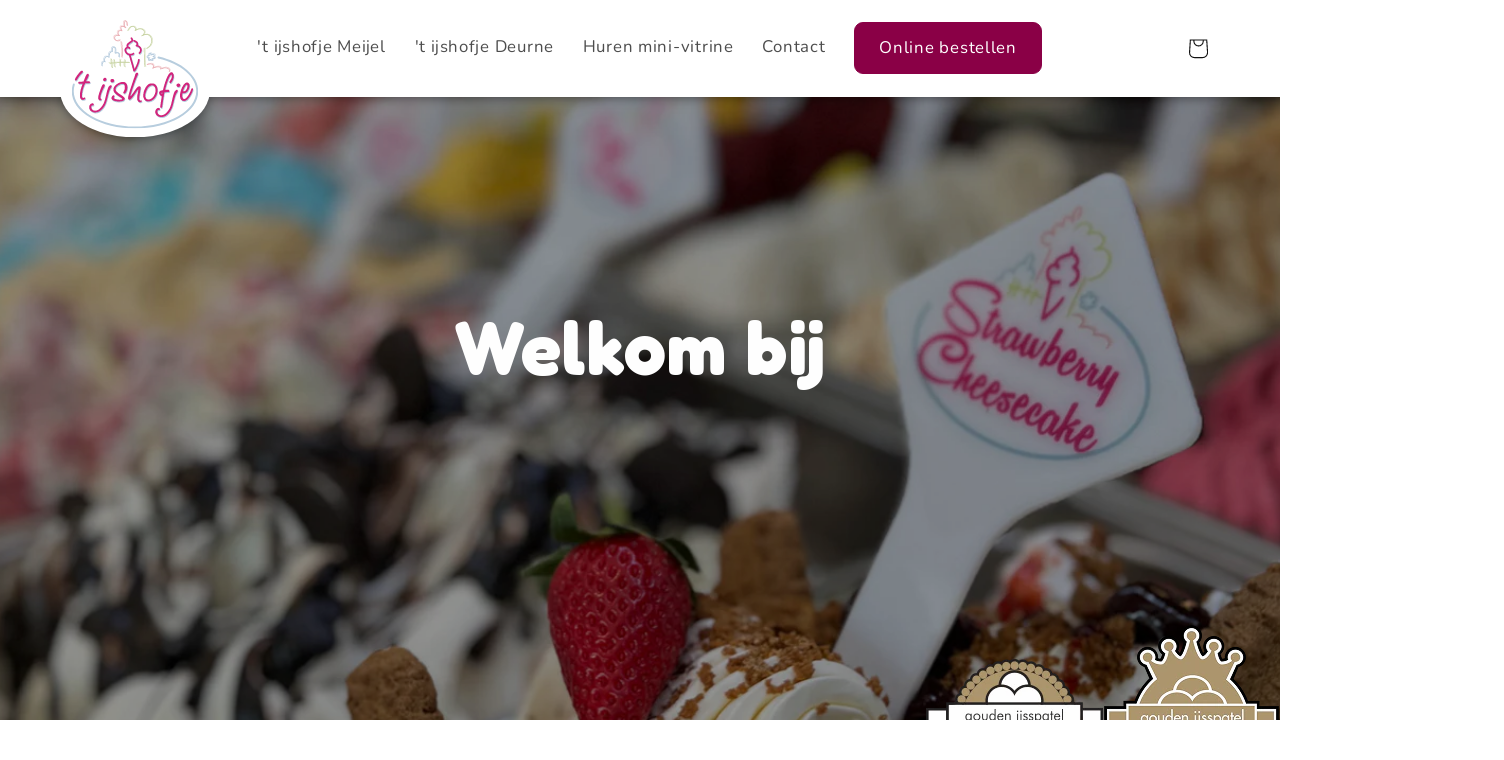

--- FILE ---
content_type: text/html; charset=utf-8
request_url: https://www.ijshofje.nl/
body_size: 83234
content:
<!doctype html>
<html class="js" lang="nl">
<head>
    <meta charset="utf-8">
    <meta http-equiv="X-UA-Compatible" content="IE=edge">
    <meta name="viewport" content="width=device-width,initial-scale=1">
    <meta name="theme-color" content="">
    <link rel="canonical" href="https://www.ijshofje.nl/">
    <link href="https://fonts.googleapis.com/css2?family=Fredoka:wght@300..700&display=swap" rel="stylesheet">

    <link href="//www.ijshofje.nl/cdn/shop/t/1/assets/ijshofje.css?v=160219983745146946331763714735" rel="stylesheet" type="text/css" media="all" />
<link rel="icon" type="image/png" href="//www.ijshofje.nl/cdn/shop/files/logo.svg?crop=center&height=32&v=1743670863&width=32"><link rel="preconnect" href="https://fonts.shopifycdn.com" crossorigin><title>
        &#39;t IJshofje
 &ndash; &#39;t ijshofje</title>

    
        <meta name="description" content="&#39;t IJshofje, gelegen in het prachtige Meijel &amp; Deurne, waar ambachtelijk vakmanschap en pure smaken samenkomen om een onvergetelijke ervaring te creëren.">
    

    <style>
        :root {
            --mask-wave: url(//www.ijshofje.nl/cdn/shop/t/1/assets/mask-wave.svg?v=9952151272701177411760361629);
            --mask-footer-wave: url(//www.ijshofje.nl/cdn/shop/t/1/assets/mask-wave-footer.svg?v=161197118591170827031760361629);
        }
    </style>

    

<meta property="og:site_name" content="&#39;t ijshofje">
<meta property="og:url" content="https://www.ijshofje.nl/">
<meta property="og:title" content="&#39;t IJshofje">
<meta property="og:type" content="website">
<meta property="og:description" content="&#39;t IJshofje, gelegen in het prachtige Meijel &amp; Deurne, waar ambachtelijk vakmanschap en pure smaken samenkomen om een onvergetelijke ervaring te creëren."><meta property="og:image" content="http://www.ijshofje.nl/cdn/shop/files/logo-header.svg?height=628&pad_color=ffffff&v=1743689422&width=1200">
  <meta property="og:image:secure_url" content="https://www.ijshofje.nl/cdn/shop/files/logo-header.svg?height=628&pad_color=ffffff&v=1743689422&width=1200">
  <meta property="og:image:width" content="1200">
  <meta property="og:image:height" content="628"><meta name="twitter:card" content="summary_large_image">
<meta name="twitter:title" content="&#39;t IJshofje">
<meta name="twitter:description" content="&#39;t IJshofje, gelegen in het prachtige Meijel &amp; Deurne, waar ambachtelijk vakmanschap en pure smaken samenkomen om een onvergetelijke ervaring te creëren.">


    <script src="//www.ijshofje.nl/cdn/shop/t/1/assets/constants.js?v=132983761750457495441740389364" defer="defer"></script>
    <script src="//www.ijshofje.nl/cdn/shop/t/1/assets/pubsub.js?v=158357773527763999511740389365" defer="defer"></script>
    <script src="//www.ijshofje.nl/cdn/shop/t/1/assets/global.js?v=152862011079830610291740389364" defer="defer"></script>
    <script src="//www.ijshofje.nl/cdn/shop/t/1/assets/details-disclosure.js?v=13653116266235556501740389364" defer="defer"></script>
    <script src="//www.ijshofje.nl/cdn/shop/t/1/assets/details-modal.js?v=25581673532751508451740389364" defer="defer"></script>
    <script src="//www.ijshofje.nl/cdn/shop/t/1/assets/search-form.js?v=133129549252120666541740389365" defer="defer"></script><script src="//www.ijshofje.nl/cdn/shop/t/1/assets/animations.js?v=88693664871331136111740389364" defer="defer"></script><script>window.performance && window.performance.mark && window.performance.mark('shopify.content_for_header.start');</script><meta name="google-site-verification" content="7AXdlgXUsLXiOJ-SOrSIc6pt2XhYsEnMvae2x9lz5Fs">
<meta id="shopify-digital-wallet" name="shopify-digital-wallet" content="/90575667577/digital_wallets/dialog">
<script async="async" src="/checkouts/internal/preloads.js?locale=nl-NL"></script>
<script id="shopify-features" type="application/json">{"accessToken":"25f51b4f7bc126e4c314ea094b8e183a","betas":["rich-media-storefront-analytics"],"domain":"www.ijshofje.nl","predictiveSearch":true,"shopId":90575667577,"locale":"nl"}</script>
<script>var Shopify = Shopify || {};
Shopify.shop = "c0jqv0-xx.myshopify.com";
Shopify.locale = "nl";
Shopify.currency = {"active":"EUR","rate":"1.0"};
Shopify.country = "NL";
Shopify.theme = {"name":"Dawn","id":177790157177,"schema_name":"Dawn","schema_version":"15.2.0","theme_store_id":887,"role":"main"};
Shopify.theme.handle = "null";
Shopify.theme.style = {"id":null,"handle":null};
Shopify.cdnHost = "www.ijshofje.nl/cdn";
Shopify.routes = Shopify.routes || {};
Shopify.routes.root = "/";</script>
<script type="module">!function(o){(o.Shopify=o.Shopify||{}).modules=!0}(window);</script>
<script>!function(o){function n(){var o=[];function n(){o.push(Array.prototype.slice.apply(arguments))}return n.q=o,n}var t=o.Shopify=o.Shopify||{};t.loadFeatures=n(),t.autoloadFeatures=n()}(window);</script>
<script id="shop-js-analytics" type="application/json">{"pageType":"index"}</script>
<script defer="defer" async type="module" src="//www.ijshofje.nl/cdn/shopifycloud/shop-js/modules/v2/client.init-shop-cart-sync_vOV-a8uK.nl.esm.js"></script>
<script defer="defer" async type="module" src="//www.ijshofje.nl/cdn/shopifycloud/shop-js/modules/v2/chunk.common_CJhj07vB.esm.js"></script>
<script defer="defer" async type="module" src="//www.ijshofje.nl/cdn/shopifycloud/shop-js/modules/v2/chunk.modal_CUgVXUZf.esm.js"></script>
<script type="module">
  await import("//www.ijshofje.nl/cdn/shopifycloud/shop-js/modules/v2/client.init-shop-cart-sync_vOV-a8uK.nl.esm.js");
await import("//www.ijshofje.nl/cdn/shopifycloud/shop-js/modules/v2/chunk.common_CJhj07vB.esm.js");
await import("//www.ijshofje.nl/cdn/shopifycloud/shop-js/modules/v2/chunk.modal_CUgVXUZf.esm.js");

  window.Shopify.SignInWithShop?.initShopCartSync?.({"fedCMEnabled":true,"windoidEnabled":true});

</script>
<script id="__st">var __st={"a":90575667577,"offset":3600,"reqid":"800185e2-f07a-4150-b254-3202f80649b6-1769914057","pageurl":"www.ijshofje.nl\/","u":"a3d9caf774fb","p":"home"};</script>
<script>window.ShopifyPaypalV4VisibilityTracking = true;</script>
<script id="captcha-bootstrap">!function(){'use strict';const t='contact',e='account',n='new_comment',o=[[t,t],['blogs',n],['comments',n],[t,'customer']],c=[[e,'customer_login'],[e,'guest_login'],[e,'recover_customer_password'],[e,'create_customer']],r=t=>t.map((([t,e])=>`form[action*='/${t}']:not([data-nocaptcha='true']) input[name='form_type'][value='${e}']`)).join(','),a=t=>()=>t?[...document.querySelectorAll(t)].map((t=>t.form)):[];function s(){const t=[...o],e=r(t);return a(e)}const i='password',u='form_key',d=['recaptcha-v3-token','g-recaptcha-response','h-captcha-response',i],f=()=>{try{return window.sessionStorage}catch{return}},m='__shopify_v',_=t=>t.elements[u];function p(t,e,n=!1){try{const o=window.sessionStorage,c=JSON.parse(o.getItem(e)),{data:r}=function(t){const{data:e,action:n}=t;return t[m]||n?{data:e,action:n}:{data:t,action:n}}(c);for(const[e,n]of Object.entries(r))t.elements[e]&&(t.elements[e].value=n);n&&o.removeItem(e)}catch(o){console.error('form repopulation failed',{error:o})}}const l='form_type',E='cptcha';function T(t){t.dataset[E]=!0}const w=window,h=w.document,L='Shopify',v='ce_forms',y='captcha';let A=!1;((t,e)=>{const n=(g='f06e6c50-85a8-45c8-87d0-21a2b65856fe',I='https://cdn.shopify.com/shopifycloud/storefront-forms-hcaptcha/ce_storefront_forms_captcha_hcaptcha.v1.5.2.iife.js',D={infoText:'Beschermd door hCaptcha',privacyText:'Privacy',termsText:'Voorwaarden'},(t,e,n)=>{const o=w[L][v],c=o.bindForm;if(c)return c(t,g,e,D).then(n);var r;o.q.push([[t,g,e,D],n]),r=I,A||(h.body.append(Object.assign(h.createElement('script'),{id:'captcha-provider',async:!0,src:r})),A=!0)});var g,I,D;w[L]=w[L]||{},w[L][v]=w[L][v]||{},w[L][v].q=[],w[L][y]=w[L][y]||{},w[L][y].protect=function(t,e){n(t,void 0,e),T(t)},Object.freeze(w[L][y]),function(t,e,n,w,h,L){const[v,y,A,g]=function(t,e,n){const i=e?o:[],u=t?c:[],d=[...i,...u],f=r(d),m=r(i),_=r(d.filter((([t,e])=>n.includes(e))));return[a(f),a(m),a(_),s()]}(w,h,L),I=t=>{const e=t.target;return e instanceof HTMLFormElement?e:e&&e.form},D=t=>v().includes(t);t.addEventListener('submit',(t=>{const e=I(t);if(!e)return;const n=D(e)&&!e.dataset.hcaptchaBound&&!e.dataset.recaptchaBound,o=_(e),c=g().includes(e)&&(!o||!o.value);(n||c)&&t.preventDefault(),c&&!n&&(function(t){try{if(!f())return;!function(t){const e=f();if(!e)return;const n=_(t);if(!n)return;const o=n.value;o&&e.removeItem(o)}(t);const e=Array.from(Array(32),(()=>Math.random().toString(36)[2])).join('');!function(t,e){_(t)||t.append(Object.assign(document.createElement('input'),{type:'hidden',name:u})),t.elements[u].value=e}(t,e),function(t,e){const n=f();if(!n)return;const o=[...t.querySelectorAll(`input[type='${i}']`)].map((({name:t})=>t)),c=[...d,...o],r={};for(const[a,s]of new FormData(t).entries())c.includes(a)||(r[a]=s);n.setItem(e,JSON.stringify({[m]:1,action:t.action,data:r}))}(t,e)}catch(e){console.error('failed to persist form',e)}}(e),e.submit())}));const S=(t,e)=>{t&&!t.dataset[E]&&(n(t,e.some((e=>e===t))),T(t))};for(const o of['focusin','change'])t.addEventListener(o,(t=>{const e=I(t);D(e)&&S(e,y())}));const B=e.get('form_key'),M=e.get(l),P=B&&M;t.addEventListener('DOMContentLoaded',(()=>{const t=y();if(P)for(const e of t)e.elements[l].value===M&&p(e,B);[...new Set([...A(),...v().filter((t=>'true'===t.dataset.shopifyCaptcha))])].forEach((e=>S(e,t)))}))}(h,new URLSearchParams(w.location.search),n,t,e,['guest_login'])})(!0,!0)}();</script>
<script integrity="sha256-4kQ18oKyAcykRKYeNunJcIwy7WH5gtpwJnB7kiuLZ1E=" data-source-attribution="shopify.loadfeatures" defer="defer" src="//www.ijshofje.nl/cdn/shopifycloud/storefront/assets/storefront/load_feature-a0a9edcb.js" crossorigin="anonymous"></script>
<script data-source-attribution="shopify.dynamic_checkout.dynamic.init">var Shopify=Shopify||{};Shopify.PaymentButton=Shopify.PaymentButton||{isStorefrontPortableWallets:!0,init:function(){window.Shopify.PaymentButton.init=function(){};var t=document.createElement("script");t.src="https://www.ijshofje.nl/cdn/shopifycloud/portable-wallets/latest/portable-wallets.nl.js",t.type="module",document.head.appendChild(t)}};
</script>
<script data-source-attribution="shopify.dynamic_checkout.buyer_consent">
  function portableWalletsHideBuyerConsent(e){var t=document.getElementById("shopify-buyer-consent"),n=document.getElementById("shopify-subscription-policy-button");t&&n&&(t.classList.add("hidden"),t.setAttribute("aria-hidden","true"),n.removeEventListener("click",e))}function portableWalletsShowBuyerConsent(e){var t=document.getElementById("shopify-buyer-consent"),n=document.getElementById("shopify-subscription-policy-button");t&&n&&(t.classList.remove("hidden"),t.removeAttribute("aria-hidden"),n.addEventListener("click",e))}window.Shopify?.PaymentButton&&(window.Shopify.PaymentButton.hideBuyerConsent=portableWalletsHideBuyerConsent,window.Shopify.PaymentButton.showBuyerConsent=portableWalletsShowBuyerConsent);
</script>
<script data-source-attribution="shopify.dynamic_checkout.cart.bootstrap">document.addEventListener("DOMContentLoaded",(function(){function t(){return document.querySelector("shopify-accelerated-checkout-cart, shopify-accelerated-checkout")}if(t())Shopify.PaymentButton.init();else{new MutationObserver((function(e,n){t()&&(Shopify.PaymentButton.init(),n.disconnect())})).observe(document.body,{childList:!0,subtree:!0})}}));
</script>
<script id='scb4127' type='text/javascript' async='' src='https://www.ijshofje.nl/cdn/shopifycloud/privacy-banner/storefront-banner.js'></script><script id="sections-script" data-sections="header" defer="defer" src="//www.ijshofje.nl/cdn/shop/t/1/compiled_assets/scripts.js?v=3899"></script>
<script>window.performance && window.performance.mark && window.performance.mark('shopify.content_for_header.end');</script>


    <style data-shopify>
        @font-face {
  font-family: Nunito;
  font-weight: 400;
  font-style: normal;
  font-display: swap;
  src: url("//www.ijshofje.nl/cdn/fonts/nunito/nunito_n4.fc49103dc396b42cae9460289072d384b6c6eb63.woff2") format("woff2"),
       url("//www.ijshofje.nl/cdn/fonts/nunito/nunito_n4.5d26d13beeac3116db2479e64986cdeea4c8fbdd.woff") format("woff");
}

        @font-face {
  font-family: Nunito;
  font-weight: 700;
  font-style: normal;
  font-display: swap;
  src: url("//www.ijshofje.nl/cdn/fonts/nunito/nunito_n7.37cf9b8cf43b3322f7e6e13ad2aad62ab5dc9109.woff2") format("woff2"),
       url("//www.ijshofje.nl/cdn/fonts/nunito/nunito_n7.45cfcfadc6630011252d54d5f5a2c7c98f60d5de.woff") format("woff");
}

        @font-face {
  font-family: Nunito;
  font-weight: 400;
  font-style: italic;
  font-display: swap;
  src: url("//www.ijshofje.nl/cdn/fonts/nunito/nunito_i4.fd53bf99043ab6c570187ed42d1b49192135de96.woff2") format("woff2"),
       url("//www.ijshofje.nl/cdn/fonts/nunito/nunito_i4.cb3876a003a73aaae5363bb3e3e99d45ec598cc6.woff") format("woff");
}

        @font-face {
  font-family: Nunito;
  font-weight: 700;
  font-style: italic;
  font-display: swap;
  src: url("//www.ijshofje.nl/cdn/fonts/nunito/nunito_i7.3f8ba2027bc9ceb1b1764ecab15bae73f86c4632.woff2") format("woff2"),
       url("//www.ijshofje.nl/cdn/fonts/nunito/nunito_i7.82bfb5f86ec77ada3c9f660da22064c2e46e1469.woff") format("woff");
}

        @font-face {
  font-family: Pacifico;
  font-weight: 400;
  font-style: normal;
  font-display: swap;
  src: url("//www.ijshofje.nl/cdn/fonts/pacifico/pacifico_n4.70d15be9aa2255257fe626d87fbc1ed38436b047.woff2") format("woff2"),
       url("//www.ijshofje.nl/cdn/fonts/pacifico/pacifico_n4.a3007cff6385e4e75c208a720cd121ff3558d293.woff") format("woff");
}


        
            :root,
            .color-scheme-1 {
            --color-background: 255,255,255;
            
                --gradient-background: #ffffff;
            

            

            --color-foreground: 18,18,18;
            --color-background-contrast: 191,191,191;
            --color-shadow: 18,18,18;
            --color-button: 138,0,70;
            --color-button-text: 255,255,255;
            --color-secondary-button: 255,255,255;
            --color-secondary-button-text: 138,0,70;
            --color-link: 138,0,70;
            --color-badge-foreground: 18,18,18;
            --color-badge-background: 255,255,255;
            --color-badge-border: 18,18,18;
            --payment-terms-background-color: rgb(255 255 255);
            }
        
            
            .color-scheme-2 {
            --color-background: 243,243,243;
            
                --gradient-background: #f3f3f3;
            

            

            --color-foreground: 18,18,18;
            --color-background-contrast: 179,179,179;
            --color-shadow: 18,18,18;
            --color-button: 18,18,18;
            --color-button-text: 243,243,243;
            --color-secondary-button: 243,243,243;
            --color-secondary-button-text: 18,18,18;
            --color-link: 18,18,18;
            --color-badge-foreground: 18,18,18;
            --color-badge-background: 243,243,243;
            --color-badge-border: 18,18,18;
            --payment-terms-background-color: rgb(243 243 243);
            }
        
            
            .color-scheme-3 {
            --color-background: 36,40,51;
            
                --gradient-background: #242833;
            

            

            --color-foreground: 255,255,255;
            --color-background-contrast: 47,52,66;
            --color-shadow: 18,18,18;
            --color-button: 255,255,255;
            --color-button-text: 0,0,0;
            --color-secondary-button: 36,40,51;
            --color-secondary-button-text: 255,255,255;
            --color-link: 255,255,255;
            --color-badge-foreground: 255,255,255;
            --color-badge-background: 36,40,51;
            --color-badge-border: 255,255,255;
            --payment-terms-background-color: rgb(36 40 51);
            }
        
            
            .color-scheme-4 {
            --color-background: 18,18,18;
            
                --gradient-background: #121212;
            

            

            --color-foreground: 255,255,255;
            --color-background-contrast: 146,146,146;
            --color-shadow: 18,18,18;
            --color-button: 255,255,255;
            --color-button-text: 18,18,18;
            --color-secondary-button: 18,18,18;
            --color-secondary-button-text: 255,255,255;
            --color-link: 255,255,255;
            --color-badge-foreground: 255,255,255;
            --color-badge-background: 18,18,18;
            --color-badge-border: 255,255,255;
            --payment-terms-background-color: rgb(18 18 18);
            }
        
            
            .color-scheme-5 {
            --color-background: 51,79,180;
            
                --gradient-background: #334fb4;
            

            

            --color-foreground: 255,255,255;
            --color-background-contrast: 23,35,81;
            --color-shadow: 18,18,18;
            --color-button: 255,255,255;
            --color-button-text: 51,79,180;
            --color-secondary-button: 51,79,180;
            --color-secondary-button-text: 255,255,255;
            --color-link: 255,255,255;
            --color-badge-foreground: 255,255,255;
            --color-badge-background: 51,79,180;
            --color-badge-border: 255,255,255;
            --payment-terms-background-color: rgb(51 79 180);
            }
        

        body, .color-scheme-1, .color-scheme-2, .color-scheme-3, .color-scheme-4, .color-scheme-5 {
        color: rgba(var(--color-foreground), 0.75);
        background-color: rgb(var(--color-background));
        }

        :root {
        --font-body-family: Nunito, sans-serif;
        --font-body-style: normal;
        --font-body-weight: 400;
        --font-body-weight-bold: 700;

        --font-heading-family: Pacifico, cursive;
        --font-heading-style: normal;
        --font-heading-weight: 400;

        --font-body-scale: 1.0;
        --font-heading-scale: 1.0;

        --media-padding: px;
        --media-border-opacity: 0.05;
        --media-border-width: 1px;
        --media-radius: 0px;
        --media-shadow-opacity: 0.0;
        --media-shadow-horizontal-offset: 0px;
        --media-shadow-vertical-offset: 4px;
        --media-shadow-blur-radius: 5px;
        --media-shadow-visible: 0;

        --page-width: 120rem;
        --page-width-margin: 0rem;

        --product-card-image-padding: 0.0rem;
        --product-card-corner-radius: 0.0rem;
        --product-card-text-alignment: left;
        --product-card-border-width: 0.0rem;
        --product-card-border-opacity: 0.1;
        --product-card-shadow-opacity: 0.0;
        --product-card-shadow-visible: 0;
        --product-card-shadow-horizontal-offset: 0.0rem;
        --product-card-shadow-vertical-offset: 0.4rem;
        --product-card-shadow-blur-radius: 0.5rem;

        --collection-card-image-padding: 0.0rem;
        --collection-card-corner-radius: 0.0rem;
        --collection-card-text-alignment: left;
        --collection-card-border-width: 0.0rem;
        --collection-card-border-opacity: 0.1;
        --collection-card-shadow-opacity: 0.0;
        --collection-card-shadow-visible: 0;
        --collection-card-shadow-horizontal-offset: 0.0rem;
        --collection-card-shadow-vertical-offset: 0.4rem;
        --collection-card-shadow-blur-radius: 0.5rem;

        --blog-card-image-padding: 0.0rem;
        --blog-card-corner-radius: 0.0rem;
        --blog-card-text-alignment: left;
        --blog-card-border-width: 0.0rem;
        --blog-card-border-opacity: 0.1;
        --blog-card-shadow-opacity: 0.0;
        --blog-card-shadow-visible: 0;
        --blog-card-shadow-horizontal-offset: 0.0rem;
        --blog-card-shadow-vertical-offset: 0.4rem;
        --blog-card-shadow-blur-radius: 0.5rem;

        --badge-corner-radius: 4.0rem;

        --popup-border-width: 1px;
        --popup-border-opacity: 0.1;
        --popup-corner-radius: 0px;
        --popup-shadow-opacity: 0.05;
        --popup-shadow-horizontal-offset: 0px;
        --popup-shadow-vertical-offset: 4px;
        --popup-shadow-blur-radius: 5px;

        --drawer-border-width: 1px;
        --drawer-border-opacity: 0.1;
        --drawer-shadow-opacity: 0.0;
        --drawer-shadow-horizontal-offset: 0px;
        --drawer-shadow-vertical-offset: 4px;
        --drawer-shadow-blur-radius: 5px;

        --spacing-sections-desktop: 0px;
        --spacing-sections-mobile: 0px;

        --grid-desktop-vertical-spacing: 8px;
        --grid-desktop-horizontal-spacing: 8px;
        --grid-mobile-vertical-spacing: 4px;
        --grid-mobile-horizontal-spacing: 4px;

        --text-boxes-border-opacity: 0.1;
        --text-boxes-border-width: 0px;
        --text-boxes-radius: 0px;
        --text-boxes-shadow-opacity: 0.0;
        --text-boxes-shadow-visible: 0;
        --text-boxes-shadow-horizontal-offset: 0px;
        --text-boxes-shadow-vertical-offset: 4px;
        --text-boxes-shadow-blur-radius: 5px;

        --buttons-radius: 8px;
        --buttons-radius-outset: 9px;
        --buttons-border-width: 1px;
        --buttons-border-opacity: 1.0;
        --buttons-shadow-opacity: 0.0;
        --buttons-shadow-visible: 0;
        --buttons-shadow-horizontal-offset: 0px;
        --buttons-shadow-vertical-offset: 4px;
        --buttons-shadow-blur-radius: 5px;
        --buttons-border-offset: 0.3px;

        --inputs-radius: 8px;
        --inputs-border-width: 1px;
        --inputs-border-opacity: 0.55;
        --inputs-shadow-opacity: 0.0;
        --inputs-shadow-horizontal-offset: 0px;
        --inputs-margin-offset: 0px;
        --inputs-shadow-vertical-offset: 4px;
        --inputs-shadow-blur-radius: 5px;
        --inputs-radius-outset: 9px;

        --variant-pills-radius: 40px;
        --variant-pills-border-width: 1px;
        --variant-pills-border-opacity: 0.55;
        --variant-pills-shadow-opacity: 0.0;
        --variant-pills-shadow-horizontal-offset: 0px;
        --variant-pills-shadow-vertical-offset: 4px;
        --variant-pills-shadow-blur-radius: 5px;
        }

        *,
        *::before,
        *::after {
        box-sizing: inherit;
        }

        html {
        box-sizing: border-box;
        font-size: calc(var(--font-body-scale) * 62.5%);
        height: 100%;
        }

        body {
        display: grid;
        grid-template-rows: auto auto 1fr auto;
        grid-template-columns: 100%;
        min-height: 100%;
        margin: 0;
        font-size: 1.5rem;
        letter-spacing: 0.06rem;
        line-height: calc(1 + 0.8 / var(--font-body-scale));
        font-family: var(--font-body-family);
        font-style: var(--font-body-style);
        font-weight: var(--font-body-weight);
        }

        @media screen and (min-width: 750px) {
        body {
        font-size: 1.6rem;
        }
        }
    </style>

    <link href="//www.ijshofje.nl/cdn/shop/t/1/assets/base.css?v=159841507637079171801740389364" rel="stylesheet" type="text/css" media="all" />
    <link rel="stylesheet" href="//www.ijshofje.nl/cdn/shop/t/1/assets/component-cart-items.css?v=123238115697927560811740389364" media="print" onload="this.media='all'">
        <link rel="preload" as="font" href="//www.ijshofje.nl/cdn/fonts/nunito/nunito_n4.fc49103dc396b42cae9460289072d384b6c6eb63.woff2" type="font/woff2" crossorigin>
        

        <link rel="preload" as="font" href="//www.ijshofje.nl/cdn/fonts/pacifico/pacifico_n4.70d15be9aa2255257fe626d87fbc1ed38436b047.woff2" type="font/woff2" crossorigin>
        
<link
                rel="stylesheet"
                href="//www.ijshofje.nl/cdn/shop/t/1/assets/component-predictive-search.css?v=118923337488134913561740389364"
                media="print"
                onload="this.media='all'"
        ><script>
        if (Shopify.designMode) {
            document.documentElement.classList.add('shopify-design-mode');
        }
    </script>

    <!-- Google tag (gtag.js) -->
    <script async src="https://www.googletagmanager.com/gtag/js?id=G-TJG51RE5SY"></script>
    <script>
    window.dataLayer = window.dataLayer || [];
    function gtag(){ dataLayer.push(arguments); }

    // Basis initialisatie (stuurt nog geen pageview zolang we 'config' niet aanroepen)
    gtag('js', new Date());

    // Functie die je alleen aanroept als analytics consent is gegeven
    function initAnalytics() {
        // Voelt "geanonimiseerd" en beperkt aan
        gtag('config', 'G-TJG51RE5SY', {
            'anonymize_ip': true,
            'allow_ad_personalization_signals': false
        });
    }

    // 1) Reageren op veranderingen in consent (standaard Shopify event)
    document.addEventListener('shopify:consent:changed', function(event) {
        var consent = event.detail || {};

        // Shopify gebruikt meestal de key 'analytics' voor statistiek-cookies
        if (consent.analytics === true) {
        initAnalytics();
        } else {
            // Hier kun je eventueel nog extra logica doen als iemand zijn consent intrekt
            // (gtag zelf heeft niet echt een "uit" knop, maar je kunt bv. een eigen flag zetten)
        }
    });

    // 2) Bij pageload bestaande consent-status ophalen via consent-tracking-api
    (function() {
        if (!window.Shopify || !Shopify.loadFeatures) {
        return;
        }

        Shopify.loadFeatures([
        {
            name: 'consent-tracking-api',
            version: '0.1',
            onLoad: function() {
                if (!window.Shopify.customerPrivacy || !window.Shopify.customerPrivacy.analyticsProcessingAllowed()) {
                    return;
                }

                initAnalytics();
            }
        }
        ]);
    })();
    </script>

    

<link href="https://monorail-edge.shopifysvc.com" rel="dns-prefetch">
<script>(function(){if ("sendBeacon" in navigator && "performance" in window) {try {var session_token_from_headers = performance.getEntriesByType('navigation')[0].serverTiming.find(x => x.name == '_s').description;} catch {var session_token_from_headers = undefined;}var session_cookie_matches = document.cookie.match(/_shopify_s=([^;]*)/);var session_token_from_cookie = session_cookie_matches && session_cookie_matches.length === 2 ? session_cookie_matches[1] : "";var session_token = session_token_from_headers || session_token_from_cookie || "";function handle_abandonment_event(e) {var entries = performance.getEntries().filter(function(entry) {return /monorail-edge.shopifysvc.com/.test(entry.name);});if (!window.abandonment_tracked && entries.length === 0) {window.abandonment_tracked = true;var currentMs = Date.now();var navigation_start = performance.timing.navigationStart;var payload = {shop_id: 90575667577,url: window.location.href,navigation_start,duration: currentMs - navigation_start,session_token,page_type: "index"};window.navigator.sendBeacon("https://monorail-edge.shopifysvc.com/v1/produce", JSON.stringify({schema_id: "online_store_buyer_site_abandonment/1.1",payload: payload,metadata: {event_created_at_ms: currentMs,event_sent_at_ms: currentMs}}));}}window.addEventListener('pagehide', handle_abandonment_event);}}());</script>
<script id="web-pixels-manager-setup">(function e(e,d,r,n,o){if(void 0===o&&(o={}),!Boolean(null===(a=null===(i=window.Shopify)||void 0===i?void 0:i.analytics)||void 0===a?void 0:a.replayQueue)){var i,a;window.Shopify=window.Shopify||{};var t=window.Shopify;t.analytics=t.analytics||{};var s=t.analytics;s.replayQueue=[],s.publish=function(e,d,r){return s.replayQueue.push([e,d,r]),!0};try{self.performance.mark("wpm:start")}catch(e){}var l=function(){var e={modern:/Edge?\/(1{2}[4-9]|1[2-9]\d|[2-9]\d{2}|\d{4,})\.\d+(\.\d+|)|Firefox\/(1{2}[4-9]|1[2-9]\d|[2-9]\d{2}|\d{4,})\.\d+(\.\d+|)|Chrom(ium|e)\/(9{2}|\d{3,})\.\d+(\.\d+|)|(Maci|X1{2}).+ Version\/(15\.\d+|(1[6-9]|[2-9]\d|\d{3,})\.\d+)([,.]\d+|)( \(\w+\)|)( Mobile\/\w+|) Safari\/|Chrome.+OPR\/(9{2}|\d{3,})\.\d+\.\d+|(CPU[ +]OS|iPhone[ +]OS|CPU[ +]iPhone|CPU IPhone OS|CPU iPad OS)[ +]+(15[._]\d+|(1[6-9]|[2-9]\d|\d{3,})[._]\d+)([._]\d+|)|Android:?[ /-](13[3-9]|1[4-9]\d|[2-9]\d{2}|\d{4,})(\.\d+|)(\.\d+|)|Android.+Firefox\/(13[5-9]|1[4-9]\d|[2-9]\d{2}|\d{4,})\.\d+(\.\d+|)|Android.+Chrom(ium|e)\/(13[3-9]|1[4-9]\d|[2-9]\d{2}|\d{4,})\.\d+(\.\d+|)|SamsungBrowser\/([2-9]\d|\d{3,})\.\d+/,legacy:/Edge?\/(1[6-9]|[2-9]\d|\d{3,})\.\d+(\.\d+|)|Firefox\/(5[4-9]|[6-9]\d|\d{3,})\.\d+(\.\d+|)|Chrom(ium|e)\/(5[1-9]|[6-9]\d|\d{3,})\.\d+(\.\d+|)([\d.]+$|.*Safari\/(?![\d.]+ Edge\/[\d.]+$))|(Maci|X1{2}).+ Version\/(10\.\d+|(1[1-9]|[2-9]\d|\d{3,})\.\d+)([,.]\d+|)( \(\w+\)|)( Mobile\/\w+|) Safari\/|Chrome.+OPR\/(3[89]|[4-9]\d|\d{3,})\.\d+\.\d+|(CPU[ +]OS|iPhone[ +]OS|CPU[ +]iPhone|CPU IPhone OS|CPU iPad OS)[ +]+(10[._]\d+|(1[1-9]|[2-9]\d|\d{3,})[._]\d+)([._]\d+|)|Android:?[ /-](13[3-9]|1[4-9]\d|[2-9]\d{2}|\d{4,})(\.\d+|)(\.\d+|)|Mobile Safari.+OPR\/([89]\d|\d{3,})\.\d+\.\d+|Android.+Firefox\/(13[5-9]|1[4-9]\d|[2-9]\d{2}|\d{4,})\.\d+(\.\d+|)|Android.+Chrom(ium|e)\/(13[3-9]|1[4-9]\d|[2-9]\d{2}|\d{4,})\.\d+(\.\d+|)|Android.+(UC? ?Browser|UCWEB|U3)[ /]?(15\.([5-9]|\d{2,})|(1[6-9]|[2-9]\d|\d{3,})\.\d+)\.\d+|SamsungBrowser\/(5\.\d+|([6-9]|\d{2,})\.\d+)|Android.+MQ{2}Browser\/(14(\.(9|\d{2,})|)|(1[5-9]|[2-9]\d|\d{3,})(\.\d+|))(\.\d+|)|K[Aa][Ii]OS\/(3\.\d+|([4-9]|\d{2,})\.\d+)(\.\d+|)/},d=e.modern,r=e.legacy,n=navigator.userAgent;return n.match(d)?"modern":n.match(r)?"legacy":"unknown"}(),u="modern"===l?"modern":"legacy",c=(null!=n?n:{modern:"",legacy:""})[u],f=function(e){return[e.baseUrl,"/wpm","/b",e.hashVersion,"modern"===e.buildTarget?"m":"l",".js"].join("")}({baseUrl:d,hashVersion:r,buildTarget:u}),m=function(e){var d=e.version,r=e.bundleTarget,n=e.surface,o=e.pageUrl,i=e.monorailEndpoint;return{emit:function(e){var a=e.status,t=e.errorMsg,s=(new Date).getTime(),l=JSON.stringify({metadata:{event_sent_at_ms:s},events:[{schema_id:"web_pixels_manager_load/3.1",payload:{version:d,bundle_target:r,page_url:o,status:a,surface:n,error_msg:t},metadata:{event_created_at_ms:s}}]});if(!i)return console&&console.warn&&console.warn("[Web Pixels Manager] No Monorail endpoint provided, skipping logging."),!1;try{return self.navigator.sendBeacon.bind(self.navigator)(i,l)}catch(e){}var u=new XMLHttpRequest;try{return u.open("POST",i,!0),u.setRequestHeader("Content-Type","text/plain"),u.send(l),!0}catch(e){return console&&console.warn&&console.warn("[Web Pixels Manager] Got an unhandled error while logging to Monorail."),!1}}}}({version:r,bundleTarget:l,surface:e.surface,pageUrl:self.location.href,monorailEndpoint:e.monorailEndpoint});try{o.browserTarget=l,function(e){var d=e.src,r=e.async,n=void 0===r||r,o=e.onload,i=e.onerror,a=e.sri,t=e.scriptDataAttributes,s=void 0===t?{}:t,l=document.createElement("script"),u=document.querySelector("head"),c=document.querySelector("body");if(l.async=n,l.src=d,a&&(l.integrity=a,l.crossOrigin="anonymous"),s)for(var f in s)if(Object.prototype.hasOwnProperty.call(s,f))try{l.dataset[f]=s[f]}catch(e){}if(o&&l.addEventListener("load",o),i&&l.addEventListener("error",i),u)u.appendChild(l);else{if(!c)throw new Error("Did not find a head or body element to append the script");c.appendChild(l)}}({src:f,async:!0,onload:function(){if(!function(){var e,d;return Boolean(null===(d=null===(e=window.Shopify)||void 0===e?void 0:e.analytics)||void 0===d?void 0:d.initialized)}()){var d=window.webPixelsManager.init(e)||void 0;if(d){var r=window.Shopify.analytics;r.replayQueue.forEach((function(e){var r=e[0],n=e[1],o=e[2];d.publishCustomEvent(r,n,o)})),r.replayQueue=[],r.publish=d.publishCustomEvent,r.visitor=d.visitor,r.initialized=!0}}},onerror:function(){return m.emit({status:"failed",errorMsg:"".concat(f," has failed to load")})},sri:function(e){var d=/^sha384-[A-Za-z0-9+/=]+$/;return"string"==typeof e&&d.test(e)}(c)?c:"",scriptDataAttributes:o}),m.emit({status:"loading"})}catch(e){m.emit({status:"failed",errorMsg:(null==e?void 0:e.message)||"Unknown error"})}}})({shopId: 90575667577,storefrontBaseUrl: "https://www.ijshofje.nl",extensionsBaseUrl: "https://extensions.shopifycdn.com/cdn/shopifycloud/web-pixels-manager",monorailEndpoint: "https://monorail-edge.shopifysvc.com/unstable/produce_batch",surface: "storefront-renderer",enabledBetaFlags: ["2dca8a86"],webPixelsConfigList: [{"id":"2757853561","configuration":"{\"config\":\"{\\\"google_tag_ids\\\":[\\\"G-KWYQRY61G2\\\",\\\"GT-MQPQSMDJ\\\"],\\\"target_country\\\":\\\"ZZ\\\",\\\"gtag_events\\\":[{\\\"type\\\":\\\"search\\\",\\\"action_label\\\":\\\"G-KWYQRY61G2\\\"},{\\\"type\\\":\\\"begin_checkout\\\",\\\"action_label\\\":\\\"G-KWYQRY61G2\\\"},{\\\"type\\\":\\\"view_item\\\",\\\"action_label\\\":[\\\"G-KWYQRY61G2\\\",\\\"MC-8RQVJVYS5S\\\"]},{\\\"type\\\":\\\"purchase\\\",\\\"action_label\\\":[\\\"G-KWYQRY61G2\\\",\\\"MC-8RQVJVYS5S\\\"]},{\\\"type\\\":\\\"page_view\\\",\\\"action_label\\\":[\\\"G-KWYQRY61G2\\\",\\\"MC-8RQVJVYS5S\\\"]},{\\\"type\\\":\\\"add_payment_info\\\",\\\"action_label\\\":\\\"G-KWYQRY61G2\\\"},{\\\"type\\\":\\\"add_to_cart\\\",\\\"action_label\\\":\\\"G-KWYQRY61G2\\\"}],\\\"enable_monitoring_mode\\\":false}\"}","eventPayloadVersion":"v1","runtimeContext":"OPEN","scriptVersion":"b2a88bafab3e21179ed38636efcd8a93","type":"APP","apiClientId":1780363,"privacyPurposes":[],"dataSharingAdjustments":{"protectedCustomerApprovalScopes":["read_customer_address","read_customer_email","read_customer_name","read_customer_personal_data","read_customer_phone"]}},{"id":"shopify-app-pixel","configuration":"{}","eventPayloadVersion":"v1","runtimeContext":"STRICT","scriptVersion":"0450","apiClientId":"shopify-pixel","type":"APP","privacyPurposes":["ANALYTICS","MARKETING"]},{"id":"shopify-custom-pixel","eventPayloadVersion":"v1","runtimeContext":"LAX","scriptVersion":"0450","apiClientId":"shopify-pixel","type":"CUSTOM","privacyPurposes":["ANALYTICS","MARKETING"]}],isMerchantRequest: false,initData: {"shop":{"name":"'t ijshofje","paymentSettings":{"currencyCode":"EUR"},"myshopifyDomain":"c0jqv0-xx.myshopify.com","countryCode":"NL","storefrontUrl":"https:\/\/www.ijshofje.nl"},"customer":null,"cart":null,"checkout":null,"productVariants":[],"purchasingCompany":null},},"https://www.ijshofje.nl/cdn","1d2a099fw23dfb22ep557258f5m7a2edbae",{"modern":"","legacy":""},{"shopId":"90575667577","storefrontBaseUrl":"https:\/\/www.ijshofje.nl","extensionBaseUrl":"https:\/\/extensions.shopifycdn.com\/cdn\/shopifycloud\/web-pixels-manager","surface":"storefront-renderer","enabledBetaFlags":"[\"2dca8a86\"]","isMerchantRequest":"false","hashVersion":"1d2a099fw23dfb22ep557258f5m7a2edbae","publish":"custom","events":"[[\"page_viewed\",{}]]"});</script><script>
  window.ShopifyAnalytics = window.ShopifyAnalytics || {};
  window.ShopifyAnalytics.meta = window.ShopifyAnalytics.meta || {};
  window.ShopifyAnalytics.meta.currency = 'EUR';
  var meta = {"page":{"pageType":"home","requestId":"800185e2-f07a-4150-b254-3202f80649b6-1769914057"}};
  for (var attr in meta) {
    window.ShopifyAnalytics.meta[attr] = meta[attr];
  }
</script>
<script class="analytics">
  (function () {
    var customDocumentWrite = function(content) {
      var jquery = null;

      if (window.jQuery) {
        jquery = window.jQuery;
      } else if (window.Checkout && window.Checkout.$) {
        jquery = window.Checkout.$;
      }

      if (jquery) {
        jquery('body').append(content);
      }
    };

    var hasLoggedConversion = function(token) {
      if (token) {
        return document.cookie.indexOf('loggedConversion=' + token) !== -1;
      }
      return false;
    }

    var setCookieIfConversion = function(token) {
      if (token) {
        var twoMonthsFromNow = new Date(Date.now());
        twoMonthsFromNow.setMonth(twoMonthsFromNow.getMonth() + 2);

        document.cookie = 'loggedConversion=' + token + '; expires=' + twoMonthsFromNow;
      }
    }

    var trekkie = window.ShopifyAnalytics.lib = window.trekkie = window.trekkie || [];
    if (trekkie.integrations) {
      return;
    }
    trekkie.methods = [
      'identify',
      'page',
      'ready',
      'track',
      'trackForm',
      'trackLink'
    ];
    trekkie.factory = function(method) {
      return function() {
        var args = Array.prototype.slice.call(arguments);
        args.unshift(method);
        trekkie.push(args);
        return trekkie;
      };
    };
    for (var i = 0; i < trekkie.methods.length; i++) {
      var key = trekkie.methods[i];
      trekkie[key] = trekkie.factory(key);
    }
    trekkie.load = function(config) {
      trekkie.config = config || {};
      trekkie.config.initialDocumentCookie = document.cookie;
      var first = document.getElementsByTagName('script')[0];
      var script = document.createElement('script');
      script.type = 'text/javascript';
      script.onerror = function(e) {
        var scriptFallback = document.createElement('script');
        scriptFallback.type = 'text/javascript';
        scriptFallback.onerror = function(error) {
                var Monorail = {
      produce: function produce(monorailDomain, schemaId, payload) {
        var currentMs = new Date().getTime();
        var event = {
          schema_id: schemaId,
          payload: payload,
          metadata: {
            event_created_at_ms: currentMs,
            event_sent_at_ms: currentMs
          }
        };
        return Monorail.sendRequest("https://" + monorailDomain + "/v1/produce", JSON.stringify(event));
      },
      sendRequest: function sendRequest(endpointUrl, payload) {
        // Try the sendBeacon API
        if (window && window.navigator && typeof window.navigator.sendBeacon === 'function' && typeof window.Blob === 'function' && !Monorail.isIos12()) {
          var blobData = new window.Blob([payload], {
            type: 'text/plain'
          });

          if (window.navigator.sendBeacon(endpointUrl, blobData)) {
            return true;
          } // sendBeacon was not successful

        } // XHR beacon

        var xhr = new XMLHttpRequest();

        try {
          xhr.open('POST', endpointUrl);
          xhr.setRequestHeader('Content-Type', 'text/plain');
          xhr.send(payload);
        } catch (e) {
          console.log(e);
        }

        return false;
      },
      isIos12: function isIos12() {
        return window.navigator.userAgent.lastIndexOf('iPhone; CPU iPhone OS 12_') !== -1 || window.navigator.userAgent.lastIndexOf('iPad; CPU OS 12_') !== -1;
      }
    };
    Monorail.produce('monorail-edge.shopifysvc.com',
      'trekkie_storefront_load_errors/1.1',
      {shop_id: 90575667577,
      theme_id: 177790157177,
      app_name: "storefront",
      context_url: window.location.href,
      source_url: "//www.ijshofje.nl/cdn/s/trekkie.storefront.c59ea00e0474b293ae6629561379568a2d7c4bba.min.js"});

        };
        scriptFallback.async = true;
        scriptFallback.src = '//www.ijshofje.nl/cdn/s/trekkie.storefront.c59ea00e0474b293ae6629561379568a2d7c4bba.min.js';
        first.parentNode.insertBefore(scriptFallback, first);
      };
      script.async = true;
      script.src = '//www.ijshofje.nl/cdn/s/trekkie.storefront.c59ea00e0474b293ae6629561379568a2d7c4bba.min.js';
      first.parentNode.insertBefore(script, first);
    };
    trekkie.load(
      {"Trekkie":{"appName":"storefront","development":false,"defaultAttributes":{"shopId":90575667577,"isMerchantRequest":null,"themeId":177790157177,"themeCityHash":"12768562111184476574","contentLanguage":"nl","currency":"EUR","eventMetadataId":"46df6219-08b5-40ef-a077-8106a9f3da2d"},"isServerSideCookieWritingEnabled":true,"monorailRegion":"shop_domain","enabledBetaFlags":["65f19447","b5387b81"]},"Session Attribution":{},"S2S":{"facebookCapiEnabled":false,"source":"trekkie-storefront-renderer","apiClientId":580111}}
    );

    var loaded = false;
    trekkie.ready(function() {
      if (loaded) return;
      loaded = true;

      window.ShopifyAnalytics.lib = window.trekkie;

      var originalDocumentWrite = document.write;
      document.write = customDocumentWrite;
      try { window.ShopifyAnalytics.merchantGoogleAnalytics.call(this); } catch(error) {};
      document.write = originalDocumentWrite;

      window.ShopifyAnalytics.lib.page(null,{"pageType":"home","requestId":"800185e2-f07a-4150-b254-3202f80649b6-1769914057","shopifyEmitted":true});

      var match = window.location.pathname.match(/checkouts\/(.+)\/(thank_you|post_purchase)/)
      var token = match? match[1]: undefined;
      if (!hasLoggedConversion(token)) {
        setCookieIfConversion(token);
        
      }
    });


        var eventsListenerScript = document.createElement('script');
        eventsListenerScript.async = true;
        eventsListenerScript.src = "//www.ijshofje.nl/cdn/shopifycloud/storefront/assets/shop_events_listener-3da45d37.js";
        document.getElementsByTagName('head')[0].appendChild(eventsListenerScript);

})();</script>
<script
  defer
  src="https://www.ijshofje.nl/cdn/shopifycloud/perf-kit/shopify-perf-kit-3.1.0.min.js"
  data-application="storefront-renderer"
  data-shop-id="90575667577"
  data-render-region="gcp-us-east1"
  data-page-type="index"
  data-theme-instance-id="177790157177"
  data-theme-name="Dawn"
  data-theme-version="15.2.0"
  data-monorail-region="shop_domain"
  data-resource-timing-sampling-rate="10"
  data-shs="true"
  data-shs-beacon="true"
  data-shs-export-with-fetch="true"
  data-shs-logs-sample-rate="1"
  data-shs-beacon-endpoint="https://www.ijshofje.nl/api/collect"
></script>
</head>

<body class="gradient animate--hover-default">
<a class="skip-to-content-link button visually-hidden" href="#MainContent">
    Meteen naar de content
</a><!-- BEGIN sections: header-group -->
<div id="shopify-section-sections--24539678966137__header" class="shopify-section shopify-section-group-header-group section-header"><link rel="stylesheet" href="//www.ijshofje.nl/cdn/shop/t/1/assets/component-list-menu.css?v=151968516119678728991740389364" media="print" onload="this.media='all'">
<link rel="stylesheet" href="//www.ijshofje.nl/cdn/shop/t/1/assets/component-search.css?v=165164710990765432851740389364" media="print" onload="this.media='all'">
<link rel="stylesheet" href="//www.ijshofje.nl/cdn/shop/t/1/assets/component-menu-drawer.css?v=147478906057189667651740389364" media="print" onload="this.media='all'">
<link rel="stylesheet" href="//www.ijshofje.nl/cdn/shop/t/1/assets/component-cart-notification.css?v=54116361853792938221740389364" media="print" onload="this.media='all'"><link rel="stylesheet" href="//www.ijshofje.nl/cdn/shop/t/1/assets/component-price.css?v=70172745017360139101740389364" media="print" onload="this.media='all'"><style>
  header-drawer {
    justify-self: start;
    margin-left: -1.2rem;
  }@media screen and (min-width: 990px) {
      header-drawer {
        display: none;
      }
    }.menu-drawer-container {
    display: flex;
  }

  .list-menu {
    list-style: none;
    padding: 0;
    margin: 0;
  }

  .list-menu--inline {
    display: inline-flex;
    flex-wrap: wrap;
  }

  summary.list-menu__item {
    padding-right: 2.7rem;
  }

  .list-menu__item {
    display: flex;
    align-items: center;
    line-height: calc(1 + 0.3 / var(--font-body-scale));
  }

  .list-menu__item--link {
    text-decoration: none;
    padding-bottom: 1rem;
    padding-top: 1rem;
    line-height: calc(1 + 0.8 / var(--font-body-scale));
  }

  @media screen and (min-width: 750px) {
    .list-menu__item--link {
      padding-bottom: 0.5rem;
      padding-top: 0.5rem;
    }
  }
</style><style data-shopify>.header {
    padding: 4px 3rem 4px 3rem;
  }

  .section-header {
    position: sticky; /* This is for fixing a Safari z-index issue. PR #2147 */
    margin-bottom: 0px;
  }

  @media screen and (min-width: 750px) {
    .section-header {
      margin-bottom: 0px;
    }
  }

  @media screen and (min-width: 990px) {
    .header {
      padding-top: 8px;
      padding-bottom: 8px;
    }
  }</style><script src="//www.ijshofje.nl/cdn/shop/t/1/assets/cart-notification.js?v=133508293167896966491740389364" defer="defer"></script><sticky-header data-sticky-type="always" class="header-wrapper color-scheme-1 gradient"><header class="header header--middle-left header--mobile-center page-width header--has-menu">

<header-drawer data-breakpoint="tablet">
  <details id="Details-menu-drawer-container" class="menu-drawer-container">
    <summary
      class="header__icon header__icon--menu header__icon--summary link focus-inset"
      aria-label="Menu"
    >
      <span><svg xmlns="http://www.w3.org/2000/svg" fill="none" class="icon icon-hamburger" viewBox="0 0 18 16"><path fill="currentColor" d="M1 .5a.5.5 0 1 0 0 1h15.71a.5.5 0 0 0 0-1zM.5 8a.5.5 0 0 1 .5-.5h15.71a.5.5 0 0 1 0 1H1A.5.5 0 0 1 .5 8m0 7a.5.5 0 0 1 .5-.5h15.71a.5.5 0 0 1 0 1H1a.5.5 0 0 1-.5-.5"/></svg>
<svg xmlns="http://www.w3.org/2000/svg" fill="none" class="icon icon-close" viewBox="0 0 18 17"><path fill="currentColor" d="M.865 15.978a.5.5 0 0 0 .707.707l7.433-7.431 7.579 7.282a.501.501 0 0 0 .846-.37.5.5 0 0 0-.153-.351L9.712 8.546l7.417-7.416a.5.5 0 1 0-.707-.708L8.991 7.853 1.413.573a.5.5 0 1 0-.693.72l7.563 7.268z"/></svg>
</span>
    </summary>
    <div id="menu-drawer" class="gradient menu-drawer motion-reduce color-scheme-1">
      <div class="menu-drawer__inner-container">
        <div class="menu-drawer__navigation-container">
          <nav class="menu-drawer__navigation">
            <ul class="menu-drawer__menu has-submenu list-menu" role="list"><li><a
                      id="HeaderDrawer-t-ijshofje-meijel"
                      href="/pages/ijshofje-meijel"
                      class="menu-drawer__menu-item list-menu__item link link--text focus-inset"
                      
                    >
                      &#39;t ijshofje Meijel
                    </a></li><li><a
                      id="HeaderDrawer-t-ijshofje-deurne"
                      href="/pages/ijshofje-deurne"
                      class="menu-drawer__menu-item list-menu__item link link--text focus-inset"
                      
                    >
                      &#39;t ijshofje Deurne
                    </a></li><li><a
                      id="HeaderDrawer-huren-mini-vitrine"
                      href="/pages/huren"
                      class="menu-drawer__menu-item list-menu__item link link--text focus-inset"
                      
                    >
                      Huren mini-vitrine
                    </a></li><li><a
                      id="HeaderDrawer-contact"
                      href="/pages/contact"
                      class="menu-drawer__menu-item list-menu__item link link--text focus-inset"
                      
                    >
                      Contact
                    </a></li><li><a
                      id="HeaderDrawer-online-bestellen"
                      href="/collections/all"
                      class="menu-drawer__menu-item list-menu__item link link--text focus-inset"
                      
                    >
                      Online bestellen
                    </a></li></ul>
          </nav>
          <div class="menu-drawer__utility-links"><div class="menu-drawer__localization header-localization">
</div><ul class="list list-social list-unstyled" role="list"></ul>
          </div>
        </div>
      </div>
    </div>
  </details>
</header-drawer>
<h1 class="header__heading"><a href="/" class="header__heading-link link link--text focus-inset"><div class="header__heading-logo-wrapper">
                
                <img src="//www.ijshofje.nl/cdn/shop/files/logo-header.svg?v=1743689422&amp;width=600" alt="&#39;t ijshofje" srcset="//www.ijshofje.nl/cdn/shop/files/logo-header.svg?v=1743689422&amp;width=150 150w, //www.ijshofje.nl/cdn/shop/files/logo-header.svg?v=1743689422&amp;width=225 225w, //www.ijshofje.nl/cdn/shop/files/logo-header.svg?v=1743689422&amp;width=300 300w" width="150" height="116.66666666666666" loading="eager" class="header__heading-logo motion-reduce" sizes="(max-width: 300px) 50vw, 150px">
              </div></a></h1>

<nav class="header__inline-menu">
  <ul class="list-menu list-menu--inline" role="list"><li><a
            id="HeaderMenu-t-ijshofje-meijel"
            href="/pages/ijshofje-meijel"
            class="header__menu-item list-menu__item link link--text focus-inset"
            
          >
            <span
            >&#39;t ijshofje Meijel</span>
          </a></li><li><a
            id="HeaderMenu-t-ijshofje-deurne"
            href="/pages/ijshofje-deurne"
            class="header__menu-item list-menu__item link link--text focus-inset"
            
          >
            <span
            >&#39;t ijshofje Deurne</span>
          </a></li><li><a
            id="HeaderMenu-huren-mini-vitrine"
            href="/pages/huren"
            class="header__menu-item list-menu__item link link--text focus-inset"
            
          >
            <span
            >Huren mini-vitrine</span>
          </a></li><li><a
            id="HeaderMenu-contact"
            href="/pages/contact"
            class="header__menu-item list-menu__item link link--text focus-inset"
            
          >
            <span
            >Contact</span>
          </a></li><li><a
            id="HeaderMenu-online-bestellen"
            href="/collections/all"
            class="header__menu-item list-menu__item link link--text focus-inset"
            
          >
            <span
            >Online bestellen</span>
          </a></li></ul>
</nav>

<div class="header__icons">
      <div class="desktop-localization-wrapper">
</div>
      

<details-modal class="header__search">
  <details>
    <summary
      class="header__icon header__icon--search header__icon--summary link focus-inset modal__toggle"
      aria-haspopup="dialog"
      aria-label="Zoeken"
    >
      <span>
        <span class="svg-wrapper"><svg fill="none" class="icon icon-search" viewBox="0 0 18 19"><path fill="currentColor" fill-rule="evenodd" d="M11.03 11.68A5.784 5.784 0 1 1 2.85 3.5a5.784 5.784 0 0 1 8.18 8.18m.26 1.12a6.78 6.78 0 1 1 .72-.7l5.4 5.4a.5.5 0 1 1-.71.7z" clip-rule="evenodd"/></svg>
</span>
        <span class="svg-wrapper header__icon-close"><svg xmlns="http://www.w3.org/2000/svg" fill="none" class="icon icon-close" viewBox="0 0 18 17"><path fill="currentColor" d="M.865 15.978a.5.5 0 0 0 .707.707l7.433-7.431 7.579 7.282a.501.501 0 0 0 .846-.37.5.5 0 0 0-.153-.351L9.712 8.546l7.417-7.416a.5.5 0 1 0-.707-.708L8.991 7.853 1.413.573a.5.5 0 1 0-.693.72l7.563 7.268z"/></svg>
</span>
      </span>
    </summary>
    <div
      class="search-modal modal__content gradient"
      role="dialog"
      aria-modal="true"
      aria-label="Zoeken"
    >
      <div class="modal-overlay"></div>
      <div
        class="search-modal__content search-modal__content-bottom"
        tabindex="-1"
      ><predictive-search class="search-modal__form" data-loading-text="Bezig met laden..."><form action="/search" method="get" role="search" class="search search-modal__form">
          <div class="field">
            <input
              class="search__input field__input"
              id="Search-In-Modal"
              type="search"
              name="q"
              value=""
              placeholder="Zoeken"role="combobox"
                aria-expanded="false"
                aria-owns="predictive-search-results"
                aria-controls="predictive-search-results"
                aria-haspopup="listbox"
                aria-autocomplete="list"
                autocorrect="off"
                autocomplete="off"
                autocapitalize="off"
                spellcheck="false">
            <label class="field__label" for="Search-In-Modal">Zoeken</label>
            <input type="hidden" name="options[prefix]" value="last">
            <button
              type="reset"
              class="reset__button field__button hidden"
              aria-label="Zoekterm wissen"
            >
              <span class="svg-wrapper"><svg fill="none" stroke="currentColor" class="icon icon-close" viewBox="0 0 18 18"><circle cx="9" cy="9" r="8.5" stroke-opacity=".2"/><path stroke-linecap="round" stroke-linejoin="round" d="M11.83 11.83 6.172 6.17M6.229 11.885l5.544-5.77"/></svg>
</span>
            </button>
            <button class="search__button field__button" aria-label="Zoeken">
              <span class="svg-wrapper"><svg fill="none" class="icon icon-search" viewBox="0 0 18 19"><path fill="currentColor" fill-rule="evenodd" d="M11.03 11.68A5.784 5.784 0 1 1 2.85 3.5a5.784 5.784 0 0 1 8.18 8.18m.26 1.12a6.78 6.78 0 1 1 .72-.7l5.4 5.4a.5.5 0 1 1-.71.7z" clip-rule="evenodd"/></svg>
</span>
            </button>
          </div><div class="predictive-search predictive-search--header" tabindex="-1" data-predictive-search>

<div class="predictive-search__loading-state">
  <svg xmlns="http://www.w3.org/2000/svg" class="spinner" viewBox="0 0 66 66"><circle stroke-width="6" cx="33" cy="33" r="30" fill="none" class="path"/></svg>

</div>
</div>

            <span class="predictive-search-status visually-hidden" role="status" aria-hidden="true"></span></form></predictive-search><button
          type="button"
          class="search-modal__close-button modal__close-button link link--text focus-inset"
          aria-label="Sluiten"
        >
          <span class="svg-wrapper"><svg xmlns="http://www.w3.org/2000/svg" fill="none" class="icon icon-close" viewBox="0 0 18 17"><path fill="currentColor" d="M.865 15.978a.5.5 0 0 0 .707.707l7.433-7.431 7.579 7.282a.501.501 0 0 0 .846-.37.5.5 0 0 0-.153-.351L9.712 8.546l7.417-7.416a.5.5 0 1 0-.707-.708L8.991 7.853 1.413.573a.5.5 0 1 0-.693.72l7.563 7.268z"/></svg>
</span>
        </button>
      </div>
    </div>
  </details>
</details-modal>

<a href="/cart" class="header__icon header__icon--cart link focus-inset" id="cart-icon-bubble">
          
            <span class="svg-wrapper"><svg xmlns="http://www.w3.org/2000/svg" fill="none" class="icon icon-cart-empty" viewBox="0 0 40 40"><path fill="currentColor" fill-rule="evenodd" d="M15.75 11.8h-3.16l-.77 11.6a5 5 0 0 0 4.99 5.34h7.38a5 5 0 0 0 4.99-5.33L28.4 11.8zm0 1h-2.22l-.71 10.67a4 4 0 0 0 3.99 4.27h7.38a4 4 0 0 0 4-4.27l-.72-10.67h-2.22v.63a4.75 4.75 0 1 1-9.5 0zm8.5 0h-7.5v.63a3.75 3.75 0 1 0 7.5 0z"/></svg>
</span>
          
        <span class="visually-hidden">Winkelwagen</span></a>
    </div>
  </header>
</sticky-header>

<cart-notification>
  <div class="cart-notification-wrapper page-width">
    <div
      id="cart-notification"
      class="cart-notification focus-inset color-scheme-1 gradient"
      aria-modal="true"
      aria-label="Artikel toegevoegd aan winkelwagen"
      role="dialog"
      tabindex="-1"
    >
      <div class="cart-notification__header">
        <h2 class="cart-notification__heading caption-large text-body"><svg xmlns="http://www.w3.org/2000/svg" fill="none" class="icon icon-checkmark" viewBox="0 0 12 9"><path fill="currentColor" fill-rule="evenodd" d="M11.35.643a.5.5 0 0 1 .006.707l-6.77 6.886a.5.5 0 0 1-.719-.006L.638 4.845a.5.5 0 1 1 .724-.69l2.872 3.011 6.41-6.517a.5.5 0 0 1 .707-.006z" clip-rule="evenodd"/></svg>
Artikel toegevoegd aan winkelwagen
        </h2>
        <button
          type="button"
          class="cart-notification__close modal__close-button link link--text focus-inset"
          aria-label="Sluiten"
        >
          <span class="svg-wrapper"><svg xmlns="http://www.w3.org/2000/svg" fill="none" class="icon icon-close" viewBox="0 0 18 17"><path fill="currentColor" d="M.865 15.978a.5.5 0 0 0 .707.707l7.433-7.431 7.579 7.282a.501.501 0 0 0 .846-.37.5.5 0 0 0-.153-.351L9.712 8.546l7.417-7.416a.5.5 0 1 0-.707-.708L8.991 7.853 1.413.573a.5.5 0 1 0-.693.72l7.563 7.268z"/></svg>
</span>
        </button>
      </div>
      <div id="cart-notification-product" class="cart-notification-product"></div>
      <div class="cart-notification__links">
        <a
          href="/cart"
          id="cart-notification-button"
          class="button button--secondary button--full-width"
        >Winkelwagen bekijken</a>
        <form action="/cart" method="post" id="cart-notification-form">
          <button class="button button--primary button--full-width" name="checkout">
            Afrekenen
          </button>
        </form>
        <button type="button" class="link button-label">Terugkeren naar winkel</button>
      </div>
    </div>
  </div>
</cart-notification>
<style data-shopify>
  .cart-notification {
    display: none;
  }
</style>


<script type="application/ld+json">
  {
    "@context": "http://schema.org",
    "@type": "Organization",
    "name": "\u0026#39;t ijshofje",
    
      "logo": "https:\/\/www.ijshofje.nl\/cdn\/shop\/files\/logo-header.svg?v=1743689422\u0026width=500",
    
    "sameAs": [
      "",
      "",
      "",
      "",
      "",
      "",
      "",
      "",
      ""
    ],
    "url": "https:\/\/www.ijshofje.nl"
  }
</script>
  <script type="application/ld+json">
    {
      "@context": "http://schema.org",
      "@type": "WebSite",
      "name": "\u0026#39;t ijshofje",
      "potentialAction": {
        "@type": "SearchAction",
        "target": "https:\/\/www.ijshofje.nl\/search?q={search_term_string}",
        "query-input": "required name=search_term_string"
      },
      "url": "https:\/\/www.ijshofje.nl"
    }
  </script>
</div>
<!-- END sections: header-group -->

<main id="MainContent" class="content-for-layout focus-none" role="main" tabindex="-1">
    <section id="shopify-section-template--24539678474617__image_banner" class="shopify-section section"><link href="//www.ijshofje.nl/cdn/shop/t/1/assets/section-image-banner.css?v=124819179385751388401740389365" rel="stylesheet" type="text/css" media="all" />
<style data-shopify>#Banner-template--24539678474617__image_banner::after {
    opacity: 0.4;
    }</style><div
        id="Banner-template--24539678474617__image_banner"
        style="z-index: 80;"
        class="banner banner--content-align-center banner--content-align-mobile-center banner--medium banner--desktop-transparent scroll-trigger animate--fade-in"
><div class="banner__media media scroll-trigger animate--fade-in"><img src="//www.ijshofje.nl/cdn/shop/files/homepage-header.jpg?v=1745311048&amp;width=3840" alt="" srcset="//www.ijshofje.nl/cdn/shop/files/homepage-header.jpg?v=1745311048&amp;width=375 375w, //www.ijshofje.nl/cdn/shop/files/homepage-header.jpg?v=1745311048&amp;width=550 550w, //www.ijshofje.nl/cdn/shop/files/homepage-header.jpg?v=1745311048&amp;width=750 750w, //www.ijshofje.nl/cdn/shop/files/homepage-header.jpg?v=1745311048&amp;width=1100 1100w, //www.ijshofje.nl/cdn/shop/files/homepage-header.jpg?v=1745311048&amp;width=1500 1500w, //www.ijshofje.nl/cdn/shop/files/homepage-header.jpg?v=1745311048&amp;width=1780 1780w, //www.ijshofje.nl/cdn/shop/files/homepage-header.jpg?v=1745311048&amp;width=2000 2000w, //www.ijshofje.nl/cdn/shop/files/homepage-header.jpg?v=1745311048&amp;width=3000 3000w, //www.ijshofje.nl/cdn/shop/files/homepage-header.jpg?v=1745311048&amp;width=3840 3840w" width="1920" height="811.9999999999999" sizes="100vw" fetchpriority="high">
        </div><div class="banner__content banner__content--middle-center page-width scroll-trigger animate--slide-in">
        <div class="banner__box content-container content-container--full-width-mobile color-scheme-3 gradient"><h2
                                class="banner__heading inline-richtext h0" style="font-family: 'Fredoka', sans-serif; font-weight: bold;"
                                
                        >
                            Welkom bij
                        </h2>

                        <canvas class="logo" style="max-width: 80vw;" data-lottie-src="//www.ijshofje.nl/cdn/shop/t/1/assets/logo.lottie?v=169569592853239522021760360168"></canvas></div>

        <div style="position: absolute; right: 0; bottom: -50px; display: flex; gap: 2rem;">
            <div><img src="//www.ijshofje.nl/cdn/shop/t/1/assets/gouden-ijsspatel-2018.png?v=120339796340608031291763020858" alt="Gouden IJsspatel 2018" style="max-width: 30vw;" /></div>
            <div><img src="//www.ijshofje.nl/cdn/shop/t/1/assets/gouden-ijsspatel-2024.png?v=175436708283764305321763020858" alt="Gouden IJsspatel 2024" style="max-width: 30vw;" /></div>
        </div>
    </div>
</div>


</section><section id="shopify-section-template--24539678474617__inova_highlight_dVJfgy" class="shopify-section"><div data-inova-section="highlight" data-section-media-position="bottom" data-bg="striped-secondary">
    <div class="section-holder">
        

        <div class="section-text">
            
                
            
                
            
        </div>

        <div class="section-media">
            
                
                    <a class="highlight-item" href="/pages/ijshofje-meijel">
                        <div class="highlight-item-text">
                            
                                <h3>‘t IJshofje Meijel</h3>
                            

                            
                                <span><p>Al 14 jaar zorgen wij in onze ijssalon in Meijel voor verkoelende genietmomenten voor jong en oud. Of je nu een tussenstop maakt tijdens je fietstocht of gewoon zin hebt om ijs te eten in Meijel, bij ons ben je van harte welkom.</p><p>De kleintjes kunnen zich uitleven op het springkussen, terwijl jij heerlijk kunt gezellig zitten en genieten van een ambachtelijk ijsje op het hofje. Wil je langskomen? Bekijk openingstijden en plan je bezoek.</p></span>
                            

                            
                                <span class="highlight-item-link">Meer informatie</span>
                            
                        </div>

                        <div class="highlight-item-media">
                            
                              <img src="//www.ijshofje.nl/cdn/shop/files/Breed.heic?v=1762431591&width=600" alt="‘t IJshofje Meijel" />
                            
                        </div>
                    </a>
                
                    <a class="highlight-item" href="/pages/ijshofje-deurne">
                        <div class="highlight-item-text">
                            
                                <h3>‘t IJshofje Deurne</h3>
                            

                            
                                <span><p>Onze ijssalon in Deurne is een nieuwe hotspot in het centrum van Deurne, midden in de winkelstraat. Sinds bijna een jaar verwennen we bezoekers met de lekkerste ijsjes: van uitgebreide coupes tot handijs, én een goede koffie in Deurne met verschillende specials.</p><p>Of je nu spontaan zin hebt om ijs te eten of even wilt binnenlopen om gezellig te zitten, je bent van harte welkom! Kom langs en proef zelf de smaak van ons ambachtelijk ijs. Bekijk openingstijden en plan je bezoek.</p></span>
                            

                            
                                <span class="highlight-item-link">Meer informatie</span>
                            
                        </div>

                        <div class="highlight-item-media">
                            
                              <img src="//www.ijshofje.nl/cdn/shop/files/IMG_3642.heic?v=1762096217&width=600" alt="‘t IJshofje Deurne" />
                            
                        </div>
                    </a>
                
            
        </div>
    </div>

    
        

<div class="decoration-icons-container" style="color: var(--color-white);">
    
            <svg xmlns="http://www.w3.org/2000/svg" width="1720" height="280" class="decoration-icons">
    <g>
        <path d="M1675.61,5.57c-4.56,0-8.68,1.85-11.67,4.83-2.98,2.98-4.83,7.11-4.83,11.67s1.85,8.68,4.83,11.67c2.98,2.99,7.11,4.83,11.67,4.83s8.68-1.85,11.67-4.83c2.98-2.99,4.83-7.11,4.83-11.67s-1.85-8.68-4.83-11.67c-2.99-2.98-7.11-4.83-11.67-4.83ZM1665.82,12.27c2.51-2.51,5.97-4.06,9.79-4.06s7.29,1.55,9.79,4.06c2.51,2.51,4.06,5.97,4.06,9.79s-1.55,7.29-4.06,9.79c-2.51,2.51-5.97,4.06-9.79,4.06s-7.29-1.55-9.79-4.06c-2.51-2.51-4.06-5.97-4.06-9.79s1.55-7.29,4.06-9.79Z" fill="currentColor"/>
        <path d="M1684.52,24.47l.03-.09h0c.04-.18.08-.34.12-.49.04-.2.08-.4.11-.61.03-.19.05-.39.06-.6.02-.21.02-.43.02-.63,0-.25-.01-.5-.03-.74-.02-.24-.05-.48-.09-.72-.04-.25-.09-.49-.15-.72-.05-.19-.1-.38-.17-.57h0s-.04-.11-.04-.11c-.1-.29-.07-.59.05-.84.12-.25.34-.46.63-.56.29-.1.59-.08.84.05s.46.35.56.63c.1.29.19.59.27.88.07.28.14.58.19.88.05.3.09.6.12.92.02.3.04.6.04.91,0,.26,0,.51-.03.76-.02.26-.05.52-.08.78-.03.24-.08.49-.13.74-.05.25-.12.5-.19.76-.08.29-.28.53-.53.66-.25.14-.55.18-.84.1h-.01c-.29-.09-.51-.28-.65-.53-.14-.25-.18-.55-.1-.84h0ZM1683.24,24.1c-.18.64-.09,1.3.21,1.84.3.54.81.97,1.45,1.15l.09.02h0c.61.15,1.23.05,1.75-.24.55-.3.97-.81,1.15-1.45.08-.27.15-.56.21-.85.06-.27.11-.55.15-.84.04-.29.07-.59.09-.87.02-.29.03-.58.03-.85,0-.33-.02-.67-.04-1.01-.03-.33-.07-.68-.13-1.03-.05-.32-.12-.65-.21-.99-.08-.33-.19-.66-.3-.99-.22-.64-.67-1.12-1.23-1.39-.53-.25-1.14-.32-1.74-.15h0l-.1.04c-.63.22-1.12.67-1.39,1.23-.25.53-.32,1.14-.15,1.74v.02s.02.07.04.1c.06.17.12.37.17.58.05.2.1.41.13.62.03.19.06.39.08.6.02.2.02.41.02.64,0,.2,0,.38-.02.54-.01.18-.03.35-.05.51-.02.18-.06.36-.09.53-.04.18-.08.35-.12.49h0Z" fill="currentColor"/>
        <path d="M1676.18,15c.94.22,1.64.51,2,.83.12.1.18.19.19.26,0,.07-.04.16-.15.28-.33.38-1.05.8-2.22,1.24-.34.13-.51.51-.39.85.02.07.06.12.1.18.24.35.37.64.39.89.02.17-.02.3-.1.4-.12.14-.32.24-.61.32-.6.16-1.47.15-2.55-.06-.27-.05-.53.06-.68.27-.46.68-.94,1.18-1.37,1.43-.18.11-.34.16-.47.15-.07,0-.15-.05-.21-.14-.14-.18-.25-.47-.32-.9-.06-.36-.4-.6-.76-.54-.06.01-.12.03-.18.06-1.05.45-1.6.6-1.65.47-.14-.31.23-1.2,1.06-2.61.18-.31.08-.72-.23-.9-.04-.03-.09-.05-.14-.06-.99-.35-1.32-.51-1.27-.57.32-.39,1.38-.82,2.59-1.26.25-.09.41-.31.43-.57.06-.68.25-1.22.54-1.58.15-.2.33-.34.53-.43.19-.08.41-.12.64-.1.39.03.83.22,1.28.58.22.18.53.19.75.05,2.14-1.31,2.9-1.61,3-1.44.14.23-.27,1.16-.67,1.98-.16.33-.02.72.31.88.04.02.09.04.13.05h.01ZM1679.06,14.84c-.41-.36-1.02-.67-1.8-.92.39-.93.64-1.9.29-2.5-.47-.79-1.71-.84-4.45.76-.55-.35-1.09-.55-1.6-.59-.46-.04-.9.04-1.3.21-.39.18-.74.45-1.03.82-.37.48-.64,1.1-.77,1.86-1.25.47-2.32.96-2.79,1.52-.69.84-.51,1.64,1.15,2.38-.77,1.45-1.03,2.5-.76,3.14.35.8,1.24.97,2.7.47.1.28.23.52.38.71.31.41.71.62,1.16.65.4.03.82-.08,1.23-.33.51-.3,1.05-.81,1.55-1.48,1.09.18,2.02.16,2.72-.03.55-.15.98-.4,1.27-.74.33-.38.47-.85.41-1.39-.03-.26-.11-.55-.24-.84.98-.43,1.65-.88,2.03-1.32.36-.41.51-.84.47-1.27-.04-.43-.25-.81-.63-1.14h0Z" fill="currentColor"/>
        <path d="M1671.2,16.07c.82-.82,1.89-1.07,2.39-.57.5.5.25,1.57-.57,2.39-.82.82-1.89,1.07-2.39.57s-.25-1.57.57-2.39Z" fill-rule="evenodd" fill="currentColor"/>
    </g>
    <g class="animate-random-rotation">
        <path d="M1642.12,93.54c7.34-1.97,14.81-.82,20.93,2.65,6.12,3.47,10.91,9.24,12.9,16.51.44,1.62.73,3.25.87,4.86-.68-.02-1.37-.02-2.06,0-.14-1.44-.39-2.89-.79-4.33-1.85-6.73-6.28-12.07-11.94-15.28-5.67-3.21-12.57-4.28-19.37-2.46-6.8,1.83-12.21,6.21-15.45,11.81-3.25,5.61-4.33,12.43-2.48,19.16.38,1.36.85,2.66,1.42,3.9-.55.46-1.07.94-1.58,1.44-.75-1.52-1.36-3.13-1.82-4.81-2-7.26-.83-14.64,2.68-20.7,3.51-6.06,9.35-10.79,16.69-12.76h.01Z" fill="currentColor"/>
        <path d="M1668.56,117.49c7.34-1.98,14.81-.82,20.93,2.65,6.12,3.47,10.91,9.25,12.9,16.51,2,7.26.83,14.64-2.68,20.7-.7,1.21-1.49,2.36-2.37,3.46v-.85c0-.62-.26-1.16-.74-1.55.47-.66.92-1.35,1.33-2.07,3.25-5.61,4.33-12.43,2.48-19.16-1.85-6.73-6.28-12.07-11.94-15.28-5.67-3.21-12.57-4.28-19.37-2.46-4.92,1.32-9.11,3.98-12.28,7.47-.63-.32-1.28-.63-1.93-.9,3.47-4,8.15-7.04,13.67-8.53h0Z" fill="currentColor"/>
        <path d="M1636.57,123.83c7.64-2.05,15.4-.85,21.77,2.76,6.36,3.61,11.34,9.62,13.42,17.17,2.03,7.39.91,14.9-2.56,21.12l-2.86.77c.3-.44.58-.9.85-1.36,3.39-5.85,4.52-12.98,2.59-19.99-1.93-7.01-6.55-12.6-12.46-15.94-5.91-3.35-13.12-4.47-20.21-2.56-7.09,1.91-12.74,6.48-16.12,12.32-3.39,5.84-4.52,12.98-2.59,19.99,1.93,7.01,6.55,12.6,12.46,15.94,1.08.62,2.21,1.15,3.37,1.61-.04.41.05.82.28,1.19l.79,1.34c-1.9-.61-3.73-1.41-5.45-2.38-6.36-3.61-11.34-9.62-13.42-17.17-2.08-7.56-.86-15.23,2.78-21.53,3.65-6.3,9.72-11.22,17.36-13.27h0Z" fill="currentColor"/>
        <path d="M1677.45,114.61c5.69.38,11.09,2.45,15.52,5.83,4.78,3.64,8.43,8.79,10.14,14.97,2.07,7.54.86,15.19-2.78,21.47-.86,1.49-1.87,2.91-2.99,4.23v-1.15c0-.65-.29-1.21-.81-1.61-.52-.4-1.15-.51-1.78-.34l-.18.05c.82-1.01,1.56-2.08,2.21-3.19,3.11-5.38,4.15-11.93,2.38-18.39-1.46-5.31-4.59-9.73-8.67-12.83-4.18-3.19-9.37-5.01-14.8-5.05h-1.79s-.23-1.77-.23-1.77c-.07-.54-.16-1.1-.28-1.66-.1-.52-.24-1.07-.4-1.66-1.77-6.45-6.03-11.59-11.46-14.67-5.44-3.08-12.06-4.11-18.6-2.35-6.53,1.76-11.72,5.96-14.83,11.33-3.11,5.38-4.15,11.93-2.38,18.39.16.58.33,1.13.51,1.63.19.54.4,1.07.62,1.58l.57,1.3-1.05.97c-3.41,3.15-5.89,7.18-7.17,11.62-1.23,4.28-1.34,8.93-.07,13.55,1.85,6.75,6.3,12.11,11.98,15.33,1.3.74,2.77,1.33,4.34,1.79-.49.21-.85.58-1.06,1.08-.25.6-.21,1.23.12,1.79l.75,1.28c-2.25-.57-4.36-1.38-6.2-2.43-6.59-3.74-11.75-9.96-13.9-17.79-1.47-5.34-1.34-10.75.09-15.72,1.35-4.69,3.86-8.99,7.31-12.49-.07-.18-.14-.36-.2-.55-.23-.65-.43-1.28-.59-1.89-2.07-7.54-.86-15.19,2.78-21.47,3.65-6.29,9.71-11.2,17.33-13.25,7.62-2.05,15.35-.85,21.71,2.75,6.35,3.6,11.31,9.59,13.38,17.12.17.61.32,1.25.46,1.92l.05.25h0ZM1665.97,165.74c.15-.17.29-.34.43-.51l.96-1.19,1.42.57c.19.08.37.16.54.24l-3.34.9Z" fill="currentColor"/>
        <path d="M1632.09,160.48c.62.75.88,1.68.79,2.57-.09.9-.52,1.76-1.28,2.37-.76.62-1.69.87-2.59.78-.91-.09-1.77-.51-2.4-1.26-.49-.6-.96-1.23-1.4-1.88-.43-.65-.83-1.32-1.19-2.01-.36-.68-.68-1.39-.97-2.13-.29-.73-.54-1.47-.74-2.21-.17-.63-.31-1.26-.43-1.89-.12-.64-.2-1.28-.26-1.92-.06-.64-.09-1.29-.09-1.93,0-.65.02-1.3.09-1.94.09-.96.55-1.8,1.25-2.38.65-.54,1.49-.85,2.4-.82h.18c.97.1,1.82.56,2.41,1.25.55.64.86,1.47.83,2.37h0s-.01.18-.01.18c-.04.43-.06.87-.06,1.3s.02.87.06,1.32c.04.43.1.87.18,1.31.08.43.18.87.3,1.3.15.54.32,1.05.51,1.53.19.49.41.98.65,1.44.25.47.52.93.81,1.37.29.44.61.86.95,1.27v.02ZM1630.95,162.86c.04-.41-.07-.83-.36-1.17-.38-.46-.74-.94-1.07-1.44-.33-.49-.63-1.01-.91-1.54-.27-.52-.51-1.06-.74-1.63-.22-.57-.41-1.14-.57-1.71-.14-.49-.25-.98-.33-1.46-.09-.49-.15-.98-.2-1.47-.04-.49-.07-.99-.07-1.49,0-.44.01-.87.05-1.31v-.18c.05-.44-.09-.85-.36-1.16-.26-.31-.65-.52-1.08-.56h0c-.44-.04-.86.1-1.18.37-.31.26-.53.65-.57,1.08-.05.59-.07,1.18-.07,1.77s.03,1.17.08,1.76c.06.58.14,1.17.24,1.76.1.57.23,1.15.39,1.72.19.7.42,1.37.67,2.02.26.66.55,1.31.89,1.94s.69,1.25,1.08,1.83c.39.59.82,1.16,1.28,1.71.28.34.68.54,1.08.57.41.04.84-.08,1.18-.35.35-.27.54-.67.58-1.07h0ZM1639.86,136.43c-.95.26-1.91.1-2.7-.34-.79-.45-1.41-1.19-1.66-2.13-.26-.94-.1-1.89.35-2.67.45-.78,1.21-1.39,2.15-1.64.67-.18,1.36-.33,2.08-.45.71-.12,1.43-.21,2.13-.26.71-.06,1.42-.07,2.13-.06.71.02,1.42.07,2.13.15.71.09,1.4.19,2.08.34.69.15,1.37.32,2.03.54.68.21,1.34.46,1.98.73.64.27,1.28.57,1.9.91.86.46,1.45,1.22,1.71,2.09.26.86.18,1.82-.28,2.67v.02c-.48.84-1.24,1.41-2.11,1.67-.87.26-1.84.18-2.7-.27h-.02c-.41-.23-.83-.43-1.28-.62-.44-.19-.9-.35-1.35-.49-.45-.14-.92-.26-1.4-.37-.47-.1-.94-.18-1.4-.23-.47-.05-.96-.09-1.45-.1-.47-.01-.96,0-1.45.04-.49.04-.97.09-1.44.18-.46.08-.94.18-1.45.32l.02-.02ZM1638.12,134.42c.36.2.79.27,1.23.15.52-.14,1.06-.26,1.61-.35.56-.1,1.1-.17,1.63-.2.55-.04,1.1-.06,1.64-.04.55.01,1.1.05,1.63.12.54.06,1.07.15,1.59.26.52.11,1.04.25,1.56.41.52.17,1.03.35,1.52.56.49.21.98.44,1.46.69h.02c.39.21.82.24,1.21.13.39-.12.75-.38.95-.77v-.02c.22-.38.25-.81.13-1.19-.12-.39-.39-.73-.78-.94-.56-.3-1.14-.57-1.74-.83-.6-.25-1.2-.47-1.81-.66-.61-.19-1.23-.35-1.85-.49-.63-.13-1.26-.24-1.9-.31-.64-.07-1.29-.12-1.95-.13-.64-.01-1.29,0-1.95.05-.66.05-1.31.13-1.94.23-.62.1-1.25.24-1.9.42-.43.11-.77.39-.98.75-.2.35-.27.79-.15,1.21.12.43.39.77.75.97h-.01Z" fill="currentColor"/>
        <path d="M1671.88,130.11c-.86.3-1.76.22-2.52-.15-.76-.37-1.39-1.02-1.69-1.86v-.03s-.01-.02-.01-.02h0c-.28-.84-.2-1.7.17-2.44.37-.76,1.03-1.37,1.89-1.67,1.57-.55,3.19-.88,4.82-1.01,1.66-.13,3.33-.06,4.95.23,1.62.28,3.21.77,4.72,1.46,1.48.68,2.89,1.54,4.18,2.6.7.57,1.11,1.37,1.19,2.2.08.83-.15,1.69-.73,2.39-.58.69-1.39,1.1-2.22,1.18-.84.08-1.71-.15-2.42-.73-.85-.69-1.78-1.26-2.76-1.71-1-.45-2.05-.77-3.11-.96-1.07-.19-2.16-.24-3.25-.15-1.07.08-2.14.31-3.19.68h0ZM1670.13,128.36c.35.17.76.2,1.15.07,1.18-.41,2.41-.66,3.64-.77,1.25-.1,2.5-.04,3.72.17,1.22.21,2.42.58,3.55,1.1,1.12.51,2.17,1.16,3.15,1.95.32.26.71.37,1.1.33.38-.04.75-.22,1.01-.54.26-.32.37-.71.33-1.08-.04-.38-.22-.74-.54-1-1.17-.95-2.45-1.74-3.8-2.35-1.37-.62-2.81-1.07-4.28-1.32-1.48-.26-2.99-.33-4.49-.21-1.47.11-2.95.43-4.38.93-.39.13-.69.41-.86.76-.17.34-.2.75-.07,1.13.14.39.42.68.76.85h0Z" fill="currentColor"/>
        <path d="M1632.82,117.61c.21-1.43.61-2.82,1.18-4.13.57-1.32,1.32-2.57,2.22-3.7.88-1.12,1.92-2.13,3.09-3.01,1.14-.85,2.4-1.57,3.76-2.11.41-.16.71-.48.87-.85.16-.37.17-.8,0-1.21-.17-.4-.48-.7-.86-.86-.38-.16-.81-.17-1.22,0-1.63.66-3.13,1.51-4.48,2.52-1.38,1.04-2.62,2.24-3.67,3.58-1.07,1.35-1.95,2.83-2.63,4.4-.67,1.56-1.15,3.21-1.4,4.92-.06.43.06.84.3,1.17.24.32.61.55,1.04.61.43.06.85-.05,1.18-.3.33-.24.56-.6.62-1.03h0ZM1634.71,117.89c-.14.94-.65,1.75-1.37,2.28-.71.53-1.64.79-2.59.65s-1.77-.65-2.3-1.36c-.54-.71-.79-1.62-.65-2.57.28-1.86.79-3.67,1.53-5.39.75-1.73,1.72-3.36,2.88-4.83,1.15-1.46,2.51-2.78,4.03-3.92,1.48-1.11,3.13-2.05,4.9-2.76.89-.36,1.85-.33,2.68.02.83.35,1.53,1.01,1.89,1.89.36.88.33,1.83-.02,2.65-.35.82-1.01,1.51-1.91,1.87-1.21.49-2.33,1.12-3.33,1.87-1.03.77-1.94,1.66-2.73,2.66-.8,1.01-1.46,2.12-1.97,3.29-.51,1.16-.86,2.39-1.05,3.66h.01ZM1657.19,107.51c-.83-.5-1.36-1.29-1.57-2.15-.21-.87-.09-1.81.42-2.62.51-.82,1.3-1.35,2.17-1.55.87-.21,1.82-.09,2.65.41.6.37,1.18.76,1.72,1.16.56.42,1.08.85,1.58,1.3.49.44.98.93,1.45,1.45.46.51.9,1.04,1.32,1.58.57.77.78,1.69.65,2.57-.13.88-.6,1.71-1.38,2.28l-.15.11h-.01c-.75.49-1.61.66-2.43.54-.89-.13-1.73-.6-2.3-1.36l-.02-.02c-.26-.35-.55-.69-.86-1.03-.32-.35-.65-.68-.99-.99-.36-.33-.73-.63-1.08-.89-.37-.28-.75-.54-1.15-.77h0ZM1657.48,104.92c.09.39.34.75.71.98.44.27.87.56,1.3.88.43.32.84.66,1.23,1.01.4.36.78.74,1.12,1.11.35.38.68.77,1,1.2h0c.27.35.65.56,1.04.62.41.06.83-.04,1.18-.29h0c.35-.26.56-.63.62-1.03.06-.4-.04-.82-.3-1.17-.38-.51-.78-.99-1.2-1.45-.41-.45-.86-.89-1.32-1.31-.47-.43-.95-.82-1.44-1.18-.51-.38-1.04-.73-1.56-1.06-.38-.23-.81-.29-1.2-.19-.39.09-.76.34-.99.71-.23.37-.29.8-.19,1.19Z" fill="currentColor"/>
        <path d="M1635.47,172.89l59-15.86c.47-.13.94-.15,1.4-.05.46.09.89.28,1.28.57.39.29.69.65.89,1.06.2.41.31.86.31,1.34l.35,104.15c0,1.47-.47,2.83-1.32,3.92-.84,1.09-2.03,1.9-3.47,2.29-1.43.39-2.88.28-4.17-.24-1.29-.52-2.4-1.46-3.14-2.72l-52.99-89.99c-.25-.42-.38-.86-.42-1.32-.03-.46.04-.92.23-1.37.18-.45.46-.83.81-1.13.35-.3.76-.53,1.23-.65h0ZM1695.01,158.99l-59,15.86c-.17.04-.31.12-.42.21-.11.1-.2.23-.26.38-.06.15-.09.31-.08.46.01.15.06.3.14.44l52.99,89.99c.51.87,1.27,1.51,2.14,1.86.88.35,1.87.43,2.86.16.99-.26,1.81-.82,2.38-1.57.57-.74.9-1.67.89-2.68l-.35-104.15c0-.17-.04-.32-.1-.46-.07-.13-.17-.25-.3-.35-.14-.1-.28-.16-.43-.2-.14-.03-.3-.02-.47.03h0Z" fill="currentColor"/>
        <path d="M1633.2,174.64l-.04-.07.6-.16c-.2.05-.39.13-.55.24h0Z" fill="currentColor"/>
        <path d="M1645.36,195.3c.35-.47.69-.95,1.04-1.42,1-1.34,2.03-2.65,3.1-3.94l3.47-.93c-1.72,1.96-3.36,3.99-4.93,6.08-.53.7-1.05,1.41-1.55,2.13l-1.13-1.92h0ZM1696.72,157.48l.6-.16v.08c-.2,0-.4.02-.6.07Z" fill="currentColor"/>
        <path d="M1651.83,206.27c1.24-1.89,2.53-3.75,3.89-5.56,4.54-6.06,9.74-11.63,15.51-16.6l4.74-1.27c-7.04,5.56-13.29,11.98-18.61,19.09-1.54,2.05-2.99,4.16-4.38,6.32l-1.16-1.97Z" fill="currentColor"/>
        <path d="M1658.43,217.48c2.01-3.44,4.21-6.76,6.6-9.94,8.61-11.49,19.59-21.23,32.37-28.45v2.34c-12.08,7.02-22.51,16.36-30.72,27.33-2.58,3.44-4.93,7.03-7.05,10.76l-1.19-2.02h0Z" fill="currentColor"/>
        <path d="M1665.18,228.95c2.65-5.11,5.71-9.98,9.16-14.58,6.45-8.6,14.23-16.23,23.1-22.55v2.51c-8.19,6.03-15.42,13.21-21.45,21.26-3.64,4.86-6.85,10.03-9.57,15.46l-1.23-2.08h0Z" fill="currentColor"/>
        <path d="M1672.09,240.7c3.14-6.91,7.01-13.45,11.55-19.51,4.1-5.46,8.73-10.53,13.83-15.13v2.75c-4.46,4.17-8.55,8.71-12.19,13.58-4.74,6.32-8.75,13.19-11.92,20.46l-1.28-2.16Z" fill="currentColor"/>
        <path d="M1679.2,252.76c3.44-8.86,8.08-17.18,13.76-24.74,1.46-1.94,2.99-3.84,4.58-5.69v3.15c-1,1.22-1.98,2.47-2.93,3.74-5.89,7.86-10.64,16.54-14.07,25.79l-1.33-2.26h0Z" fill="currentColor"/>
        <path d="M1686.52,265.19c2.7-8.32,6.44-16.24,11.08-23.57v3.89c-4.05,6.89-7.31,14.27-9.67,21.99-.16-.2-.31-.42-.44-.65l-.97-1.66h0Z" fill="currentColor"/>
        <path d="M1696.72,157.48l.6-.16v.09c-.2,0-.4.02-.6.07Z" fill="currentColor"/>
        <path d="M1697.41,183.54c-.81-.37-1.61-.72-2.43-1.06-2.42-1.02-4.87-1.94-7.36-2.77l3.47-.93c1.58.58,3.14,1.19,4.69,1.84.54.23,1.08.46,1.63.7v2.23h.01ZM1633.2,174.64l-.04-.07.6-.16c-.2.05-.39.13-.55.24h0Z" fill="currentColor"/>
        <path d="M1697.45,196.29c-2.3-1.17-4.63-2.26-7.01-3.26-8.23-3.46-16.91-5.88-25.82-7.14l4.74-1.27c7.52,1.4,14.86,3.6,21.88,6.55,2.1.88,4.17,1.83,6.2,2.85v2.28h0Z" fill="currentColor"/>
        <path d="M1697.5,209.32c-3.74-2.15-7.62-4.07-11.59-5.75-12.69-5.34-26.46-8.18-40.49-8.18l-1.19-2.02c14.71-.16,29.17,2.74,42.48,8.34,3.69,1.55,7.29,3.32,10.78,5.27v2.34h0Z" fill="currentColor"/>
        <path d="M1697.54,222.67c-5.13-3.32-10.55-6.17-16.17-8.54-9.32-3.93-19.22-6.5-29.38-7.59l-1.28-2.16c10.88,1.02,21.5,3.7,31.46,7.89,5.33,2.24,10.47,4.91,15.37,7.99v2.41h0Z" fill="currentColor"/>
        <path d="M1697.58,236.35c-6.46-4.68-13.43-8.6-20.75-11.68-5.64-2.37-11.48-4.25-17.47-5.61l-1.4-2.38c6.75,1.4,13.34,3.46,19.67,6.12,7.01,2.95,13.71,6.65,19.94,11.04v2.5h0Z" fill="currentColor"/>
        <path d="M1697.63,250.42c-7.7-6.26-16.24-11.37-25.34-15.2-1.47-.62-2.96-1.2-4.45-1.76l-1.6-2.72c2.32.79,4.6,1.66,6.86,2.61,8.76,3.69,17.02,8.54,24.53,14.46v2.61h0Z" fill="currentColor"/>
        <path d="M1697.62,264.89c-5.98-5.48-12.57-10.21-19.59-14.12l-1.98-3.36c7.76,4,15.03,8.95,21.62,14.79v1.92c0,.27-.01.52-.05.78Z" fill="currentColor"/>
        <path d="M1633.49,173.42l62.96-16.92c.47-.13.94-.14,1.4-.06.46.09.89.28,1.28.57.39.29.69.65.9,1.06.2.41.31.86.31,1.35l.05,15.56c0,.7-.23,1.34-.63,1.86-.4.52-.97.91-1.64,1.09l-55.1,14.81c-.68.18-1.36.13-1.97-.12-.61-.25-1.14-.69-1.49-1.29l-7.92-13.44c-.25-.41-.38-.86-.42-1.32-.03-.46.04-.92.23-1.37.18-.45.46-.83.81-1.13.35-.3.76-.53,1.23-.65ZM1696.99,158.46l-62.96,16.92c-.17.04-.31.12-.42.21-.11.1-.2.23-.27.38-.06.16-.09.31-.08.46.01.15.06.3.14.44l7.92,13.44c.12.2.3.35.49.43.2.08.43.1.67.03l55.1-14.81c.23-.06.43-.19.55-.36.13-.17.2-.38.2-.62l-.05-15.56c0-.17-.04-.32-.1-.46s-.17-.25-.3-.35c-.14-.1-.28-.16-.43-.19-.14-.02-.3-.02-.47.02h0Z" fill="currentColor"/>
        <path d="M1635.2,171.91l59-15.86,1.98-.53c.62-.16,1.24-.19,1.86-.07.61.12,1.18.37,1.7.76.52.39.91.86,1.18,1.41.27.54.41,1.13.43,1.76l.32,16.53c.02.93-.29,1.8-.83,2.5-.31.4-.7.75-1.15,1.01l.02,84.66c0,1.69-.56,3.27-1.53,4.53-.97,1.26-2.35,2.21-4,2.66-1.65.45-3.33.32-4.82-.29-1.49-.6-2.78-1.68-3.65-3.14l-43.3-73.03c-.52,0-1.03-.11-1.5-.3-.83-.34-1.53-.93-2-1.75l-8.18-14.43c-.31-.55-.49-1.13-.54-1.73-.04-.61.06-1.22.3-1.81.25-.6.61-1.1,1.08-1.51.47-.41,1.02-.71,1.64-.87l1.98-.53h.01ZM1695.28,159.97l-59,15.86-1.98.53s.01.02.02.03l8.17,14.39.46-.12,1.52-.41.79,1.34,44.01,74.23c.41.68.99,1.18,1.65,1.44.67.27,1.43.32,2.19.12s1.4-.63,1.84-1.2c.44-.57.68-1.29.68-2.07l-.02-86.05v-1.55l1.52-.41.46-.12-.32-16.5v-.04l-1.98.53h-.02Z" fill="currentColor"/>
    </g>
</svg>

        
</div>

    
</div>


</section><section id="shopify-section-template--24539678474617__inova_crosslinks_XgmhhB" class="shopify-section"><div data-inova-section="crosslink" data-section-media-position="bottom"
     data-bg="striped-secondary"
     data-text-overlay>
    <div class="section-holder" data-full-width="false">
        

        <div class="section-text">
            
                
            
        </div>

        <div class="section-media" data-columns="2">
            
                
                    <a class="crosslink-item"
                       href="/collections/oud-op-nieuw">
                        
                            <span class="crosslink-media">
                                <img src="//www.ijshofje.nl/cdn/shop/files/oliebollenanders.webp?v=1740390570&width=600"
                                     alt="oud en nieuw"/>
                            </span>
                        

                        <span class="crosslink-text">
                            
                                <strong class="crosslink-title">oud en nieuw</strong>
                            

                            

                            
                        </span>
                    </a>
                
            
        </div>
    </div>

    
</div>


</section><section id="shopify-section-template--24539678474617__featured_collection_dnbyBk" class="shopify-section section"><link href="//www.ijshofje.nl/cdn/shop/t/1/assets/component-card.css?v=120341546515895839841740389364" rel="stylesheet" type="text/css" media="all" />
<link href="//www.ijshofje.nl/cdn/shop/t/1/assets/component-price.css?v=70172745017360139101740389364" rel="stylesheet" type="text/css" media="all" />

<link href="//www.ijshofje.nl/cdn/shop/t/1/assets/component-slider.css?v=14039311878856620671740389364" rel="stylesheet" type="text/css" media="all" />
<link href="//www.ijshofje.nl/cdn/shop/t/1/assets/template-collection.css?v=58558206033505836701740389366" rel="stylesheet" type="text/css" media="all" />

<style data-shopify>.section-template--24539678474617__featured_collection_dnbyBk-padding {
    padding-top: 27px;
    padding-bottom: 27px;
    }

    @media screen and (min-width: 750px) {
    .section-template--24539678474617__featured_collection_dnbyBk-padding {
    padding-top: 36px;
    padding-bottom: 36px;
    }
    }</style><div data-custom-section="featured-collection"
     class="color-scheme-1 isolate gradient"
>
    <div
            class="collection section-template--24539678474617__featured_collection_dnbyBk-padding"
            id="collection-template--24539678474617__featured_collection_dnbyBk"
            data-id="template--24539678474617__featured_collection_dnbyBk"
    >
        <div class="collection__title title-wrapper title-wrapper--no-top-margin page-width"><h2 class="title inline-richtext h1 scroll-trigger animate--slide-in">
                    vier de feestdagen met lekkernijen
                </h2></div>

        <slider-component
                class="slider-mobile-gutter page-width page-width-desktop scroll-trigger animate--slide-in">
            <ul
                    id="Slider-template--24539678474617__featured_collection_dnbyBk"
                    data-id="template--24539678474617__featured_collection_dnbyBk"
                    class="grid product-grid contains-card contains-card--product contains-card--standard grid--4-col-desktop grid--1-col-tablet-down"
                    role="list"
                    aria-label="Schuifregelaar"
            >
                
<li
                            id="Slide-template--24539678474617__featured_collection_dnbyBk-1"
                            class="grid__item scroll-trigger animate--slide-in"
                            
                                data-cascade
                                style="--animation-order: 1;"
                            
                    >
                        
<link href="//www.ijshofje.nl/cdn/shop/t/1/assets/component-rating.css?v=179577762467860590411740389364" rel="stylesheet" type="text/css" media="all" />
  <link href="//www.ijshofje.nl/cdn/shop/t/1/assets/component-volume-pricing.css?v=111870094811454961941740389364" rel="stylesheet" type="text/css" media="all" />

  <link href="//www.ijshofje.nl/cdn/shop/t/1/assets/component-price.css?v=70172745017360139101740389364" rel="stylesheet" type="text/css" media="all" />
  <link href="//www.ijshofje.nl/cdn/shop/t/1/assets/quick-order-list.css?v=129932180309343703061740389365" rel="stylesheet" type="text/css" media="all" />
  <link href="//www.ijshofje.nl/cdn/shop/t/1/assets/quantity-popover.css?v=129068967981937647381740389365" rel="stylesheet" type="text/css" media="all" />
<div class="card-wrapper product-card-wrapper underline-links-hover">
    <div
      class="
        card card--standard
         card--media
        
        
        
        
        
      "
      style="--ratio-percent: 100%;"
    >
      <div
        class="card__inner color-scheme-1 gradient ratio"
        style="--ratio-percent: 100%;"
      ><div class="card__media">
            <div class="media media--transparent media--hover-effect">
              
              <img
                srcset="//www.ijshofje.nl/cdn/shop/files/Ontwerpzondertitel-6.png?v=1763133418&width=165 165w,//www.ijshofje.nl/cdn/shop/files/Ontwerpzondertitel-6.png?v=1763133418&width=360 360w,//www.ijshofje.nl/cdn/shop/files/Ontwerpzondertitel-6.png?v=1763133418&width=533 533w,//www.ijshofje.nl/cdn/shop/files/Ontwerpzondertitel-6.png?v=1763133418&width=720 720w,//www.ijshofje.nl/cdn/shop/files/Ontwerpzondertitel-6.png?v=1763133418&width=940 940w,//www.ijshofje.nl/cdn/shop/files/Ontwerpzondertitel-6.png?v=1763133418&width=1066 1066w,//www.ijshofje.nl/cdn/shop/files/Ontwerpzondertitel-6.png?v=1763133418 1920w
                "
                src="//www.ijshofje.nl/cdn/shop/files/Ontwerpzondertitel-6.png?v=1763133418&width=533"
                sizes="(min-width: 1200px) 267px, (min-width: 990px) calc((100vw - 130px) / 4), (min-width: 750px) calc((100vw - 120px) / 3), calc((100vw - 35px) / 2)"
                alt="7 oliebollen naturel"
                class="motion-reduce"
                
                  loading="lazy"
                
                width="1920"
                height="1080"
              >
              
</div>
          </div><div class="card__content">
          <div class="card__information">
            <h3
              class="card__heading"
              
            >
              <a
                href="/products/6-oliebollen-naturel"
                id="StandardCardNoMediaLink-template--24539678474617__featured_collection_dnbyBk-15233519714681"
                class="full-unstyled-link"
                aria-labelledby="StandardCardNoMediaLink-template--24539678474617__featured_collection_dnbyBk-15233519714681 NoMediaStandardBadge-template--24539678474617__featured_collection_dnbyBk-15233519714681"
              >
                7 oliebollen naturel
              </a>
            </h3>
          </div>
          <div class="card__badge bottom left"><span
                id="NoMediaStandardBadge-template--24539678474617__featured_collection_dnbyBk-15233519714681"
                class="badge badge--bottom-left color-scheme-3"
              >Uitverkocht</span></div>
        </div>
      </div>
      <div class="card__content">
        <div class="card__information">
          <h3
            class="card__heading h5"
            
              id="title-template--24539678474617__featured_collection_dnbyBk-15233519714681"
            
          >
            <a
              href="/products/6-oliebollen-naturel"
              id="CardLink-template--24539678474617__featured_collection_dnbyBk-15233519714681"
              class="full-unstyled-link"
              aria-labelledby="CardLink-template--24539678474617__featured_collection_dnbyBk-15233519714681 Badge-template--24539678474617__featured_collection_dnbyBk-15233519714681"
            >
              7 oliebollen naturel
            </a>
          </h3>
          <div class="card-information"><span class="caption-large light"></span>
<div
    class="
      price  price--sold-out"
  >
    <div class="price__container"><div class="price__regular"><span class="visually-hidden visually-hidden--inline">Normale prijs</span>
          <span class="price-item price-item--regular">
            €7,50 EUR
          </span></div>
      <div class="price__sale">
          <span class="visually-hidden visually-hidden--inline">Normale prijs</span>
          <span>
            <s class="price-item price-item--regular">
              
                
              
            </s>
          </span><span class="visually-hidden visually-hidden--inline">Aanbiedingsprijs</span>
        <span class="price-item price-item--sale price-item--last">
          €7,50 EUR
        </span>
      </div>
      <small class="unit-price caption hidden">
        <span class="visually-hidden">Eenheidsprijs</span>
        <span class="price-item price-item--last">
          <span></span>
          <span aria-hidden="true">/</span>
          <span class="visually-hidden">&nbsp;per&nbsp;</span>
          <span>
          </span>
        </span>
      </small>
    </div></div>


<a href="/products/6-oliebollen-naturel" class="btn btn--secondary-bordered">Product bekijken</a>
          </div>
        </div>
        
        
        <div class="card__badge bottom left"><span
              id="Badge-template--24539678474617__featured_collection_dnbyBk-15233519714681"
              class="badge badge--bottom-left color-scheme-3"
            >Uitverkocht</span></div>
      </div>
    </div>
  </div>
                    </li><li
                            id="Slide-template--24539678474617__featured_collection_dnbyBk-2"
                            class="grid__item scroll-trigger animate--slide-in"
                            
                                data-cascade
                                style="--animation-order: 2;"
                            
                    >
                        
<div class="card-wrapper product-card-wrapper underline-links-hover">
    <div
      class="
        card card--standard
         card--media
        
        
        
        
        
      "
      style="--ratio-percent: 100%;"
    >
      <div
        class="card__inner color-scheme-1 gradient ratio"
        style="--ratio-percent: 100%;"
      ><div class="card__media">
            <div class="media media--transparent media--hover-effect">
              
              <img
                srcset="//www.ijshofje.nl/cdn/shop/files/olibollenrozijn.jpg?v=1766945340&width=165 165w,//www.ijshofje.nl/cdn/shop/files/olibollenrozijn.jpg?v=1766945340 270w
                "
                src="//www.ijshofje.nl/cdn/shop/files/olibollenrozijn.jpg?v=1766945340&width=533"
                sizes="(min-width: 1200px) 267px, (min-width: 990px) calc((100vw - 130px) / 4), (min-width: 750px) calc((100vw - 120px) / 3), calc((100vw - 35px) / 2)"
                alt="7 oliebollen appel rozijn"
                class="motion-reduce"
                
                  loading="lazy"
                
                width="270"
                height="187"
              >
              
</div>
          </div><div class="card__content">
          <div class="card__information">
            <h3
              class="card__heading"
              
            >
              <a
                href="/products/7-oliebollen-appel-rozijn"
                id="StandardCardNoMediaLink-template--24539678474617__featured_collection_dnbyBk-15289320341881"
                class="full-unstyled-link"
                aria-labelledby="StandardCardNoMediaLink-template--24539678474617__featured_collection_dnbyBk-15289320341881 NoMediaStandardBadge-template--24539678474617__featured_collection_dnbyBk-15289320341881"
              >
                7 oliebollen appel rozijn
              </a>
            </h3>
          </div>
          <div class="card__badge bottom left"><span
                id="NoMediaStandardBadge-template--24539678474617__featured_collection_dnbyBk-15289320341881"
                class="badge badge--bottom-left color-scheme-3"
              >Uitverkocht</span></div>
        </div>
      </div>
      <div class="card__content">
        <div class="card__information">
          <h3
            class="card__heading h5"
            
              id="title-template--24539678474617__featured_collection_dnbyBk-15289320341881"
            
          >
            <a
              href="/products/7-oliebollen-appel-rozijn"
              id="CardLink-template--24539678474617__featured_collection_dnbyBk-15289320341881"
              class="full-unstyled-link"
              aria-labelledby="CardLink-template--24539678474617__featured_collection_dnbyBk-15289320341881 Badge-template--24539678474617__featured_collection_dnbyBk-15289320341881"
            >
              7 oliebollen appel rozijn
            </a>
          </h3>
          <div class="card-information"><span class="caption-large light"></span>
<div
    class="
      price  price--sold-out"
  >
    <div class="price__container"><div class="price__regular"><span class="visually-hidden visually-hidden--inline">Normale prijs</span>
          <span class="price-item price-item--regular">
            €7,50 EUR
          </span></div>
      <div class="price__sale">
          <span class="visually-hidden visually-hidden--inline">Normale prijs</span>
          <span>
            <s class="price-item price-item--regular">
              
                
              
            </s>
          </span><span class="visually-hidden visually-hidden--inline">Aanbiedingsprijs</span>
        <span class="price-item price-item--sale price-item--last">
          €7,50 EUR
        </span>
      </div>
      <small class="unit-price caption hidden">
        <span class="visually-hidden">Eenheidsprijs</span>
        <span class="price-item price-item--last">
          <span></span>
          <span aria-hidden="true">/</span>
          <span class="visually-hidden">&nbsp;per&nbsp;</span>
          <span>
          </span>
        </span>
      </small>
    </div></div>


<a href="/products/7-oliebollen-appel-rozijn" class="btn btn--secondary-bordered">Product bekijken</a>
          </div>
        </div>
        
        
        <div class="card__badge bottom left"><span
              id="Badge-template--24539678474617__featured_collection_dnbyBk-15289320341881"
              class="badge badge--bottom-left color-scheme-3"
            >Uitverkocht</span></div>
      </div>
    </div>
  </div>
                    </li><li
                            id="Slide-template--24539678474617__featured_collection_dnbyBk-3"
                            class="grid__item scroll-trigger animate--slide-in"
                            
                                data-cascade
                                style="--animation-order: 3;"
                            
                    >
                        
<div class="card-wrapper product-card-wrapper underline-links-hover">
    <div
      class="
        card card--standard
         card--media
        
        
        
        
        
      "
      style="--ratio-percent: 100%;"
    >
      <div
        class="card__inner color-scheme-1 gradient ratio"
        style="--ratio-percent: 100%;"
      ><div class="card__media">
            <div class="media media--transparent media--hover-effect">
              
              <img
                srcset="//www.ijshofje.nl/cdn/shop/files/Appelbeignetsfoto.jpg?v=1766946103&width=165 165w,//www.ijshofje.nl/cdn/shop/files/Appelbeignetsfoto.jpg?v=1766946103&width=360 360w,//www.ijshofje.nl/cdn/shop/files/Appelbeignetsfoto.jpg?v=1766946103&width=533 533w,//www.ijshofje.nl/cdn/shop/files/Appelbeignetsfoto.jpg?v=1766946103&width=720 720w,//www.ijshofje.nl/cdn/shop/files/Appelbeignetsfoto.jpg?v=1766946103 800w
                "
                src="//www.ijshofje.nl/cdn/shop/files/Appelbeignetsfoto.jpg?v=1766946103&width=533"
                sizes="(min-width: 1200px) 267px, (min-width: 990px) calc((100vw - 130px) / 4), (min-width: 750px) calc((100vw - 120px) / 3), calc((100vw - 35px) / 2)"
                alt="4 appelbeignets"
                class="motion-reduce"
                
                  loading="lazy"
                
                width="800"
                height="800"
              >
              
</div>
          </div><div class="card__content">
          <div class="card__information">
            <h3
              class="card__heading"
              
            >
              <a
                href="/products/4-appelbeignets"
                id="StandardCardNoMediaLink-template--24539678474617__featured_collection_dnbyBk-15290112541049"
                class="full-unstyled-link"
                aria-labelledby="StandardCardNoMediaLink-template--24539678474617__featured_collection_dnbyBk-15290112541049 NoMediaStandardBadge-template--24539678474617__featured_collection_dnbyBk-15290112541049"
              >
                4 appelbeignets
              </a>
            </h3>
          </div>
          <div class="card__badge bottom left"><span
                id="NoMediaStandardBadge-template--24539678474617__featured_collection_dnbyBk-15290112541049"
                class="badge badge--bottom-left color-scheme-3"
              >Uitverkocht</span></div>
        </div>
      </div>
      <div class="card__content">
        <div class="card__information">
          <h3
            class="card__heading h5"
            
              id="title-template--24539678474617__featured_collection_dnbyBk-15290112541049"
            
          >
            <a
              href="/products/4-appelbeignets"
              id="CardLink-template--24539678474617__featured_collection_dnbyBk-15290112541049"
              class="full-unstyled-link"
              aria-labelledby="CardLink-template--24539678474617__featured_collection_dnbyBk-15290112541049 Badge-template--24539678474617__featured_collection_dnbyBk-15290112541049"
            >
              4 appelbeignets
            </a>
          </h3>
          <div class="card-information"><span class="caption-large light"></span>
<div
    class="
      price  price--sold-out"
  >
    <div class="price__container"><div class="price__regular"><span class="visually-hidden visually-hidden--inline">Normale prijs</span>
          <span class="price-item price-item--regular">
            €8,50 EUR
          </span></div>
      <div class="price__sale">
          <span class="visually-hidden visually-hidden--inline">Normale prijs</span>
          <span>
            <s class="price-item price-item--regular">
              
                
              
            </s>
          </span><span class="visually-hidden visually-hidden--inline">Aanbiedingsprijs</span>
        <span class="price-item price-item--sale price-item--last">
          €8,50 EUR
        </span>
      </div>
      <small class="unit-price caption hidden">
        <span class="visually-hidden">Eenheidsprijs</span>
        <span class="price-item price-item--last">
          <span></span>
          <span aria-hidden="true">/</span>
          <span class="visually-hidden">&nbsp;per&nbsp;</span>
          <span>
          </span>
        </span>
      </small>
    </div></div>


<a href="/products/4-appelbeignets" class="btn btn--secondary-bordered">Product bekijken</a>
          </div>
        </div>
        
        
        <div class="card__badge bottom left"><span
              id="Badge-template--24539678474617__featured_collection_dnbyBk-15290112541049"
              class="badge badge--bottom-left color-scheme-3"
            >Uitverkocht</span></div>
      </div>
    </div>
  </div>
                    </li><li
                            id="Slide-template--24539678474617__featured_collection_dnbyBk-4"
                            class="grid__item scroll-trigger animate--slide-in"
                            
                                data-cascade
                                style="--animation-order: 4;"
                            
                    >
                        
<div class="card-wrapper product-card-wrapper underline-links-hover">
    <div
      class="
        card card--standard
         card--media
        
        
        
        
        
      "
      style="--ratio-percent: 100%;"
    >
      <div
        class="card__inner color-scheme-1 gradient ratio"
        style="--ratio-percent: 100%;"
      ><div class="card__media">
            <div class="media media--transparent media--hover-effect">
              
              <img
                srcset="//www.ijshofje.nl/cdn/shop/files/beignets.jpg?v=1766946362&width=165 165w,//www.ijshofje.nl/cdn/shop/files/beignets.jpg?v=1766946362&width=360 360w,//www.ijshofje.nl/cdn/shop/files/beignets.jpg?v=1766946362&width=533 533w,//www.ijshofje.nl/cdn/shop/files/beignets.jpg?v=1766946362&width=720 720w,//www.ijshofje.nl/cdn/shop/files/beignets.jpg?v=1766946362&width=940 940w,//www.ijshofje.nl/cdn/shop/files/beignets.jpg?v=1766946362 1000w
                "
                src="//www.ijshofje.nl/cdn/shop/files/beignets.jpg?v=1766946362&width=533"
                sizes="(min-width: 1200px) 267px, (min-width: 990px) calc((100vw - 130px) / 4), (min-width: 750px) calc((100vw - 120px) / 3), calc((100vw - 35px) / 2)"
                alt="4 kersen beignets"
                class="motion-reduce"
                
                  loading="lazy"
                
                width="1000"
                height="667"
              >
              
</div>
          </div><div class="card__content">
          <div class="card__information">
            <h3
              class="card__heading"
              
            >
              <a
                href="/products/4-kersen-beignets"
                id="StandardCardNoMediaLink-template--24539678474617__featured_collection_dnbyBk-15290117554553"
                class="full-unstyled-link"
                aria-labelledby="StandardCardNoMediaLink-template--24539678474617__featured_collection_dnbyBk-15290117554553 NoMediaStandardBadge-template--24539678474617__featured_collection_dnbyBk-15290117554553"
              >
                4 kersen beignets
              </a>
            </h3>
          </div>
          <div class="card__badge bottom left"><span
                id="NoMediaStandardBadge-template--24539678474617__featured_collection_dnbyBk-15290117554553"
                class="badge badge--bottom-left color-scheme-3"
              >Uitverkocht</span></div>
        </div>
      </div>
      <div class="card__content">
        <div class="card__information">
          <h3
            class="card__heading h5"
            
              id="title-template--24539678474617__featured_collection_dnbyBk-15290117554553"
            
          >
            <a
              href="/products/4-kersen-beignets"
              id="CardLink-template--24539678474617__featured_collection_dnbyBk-15290117554553"
              class="full-unstyled-link"
              aria-labelledby="CardLink-template--24539678474617__featured_collection_dnbyBk-15290117554553 Badge-template--24539678474617__featured_collection_dnbyBk-15290117554553"
            >
              4 kersen beignets
            </a>
          </h3>
          <div class="card-information"><span class="caption-large light"></span>
<div
    class="
      price  price--sold-out"
  >
    <div class="price__container"><div class="price__regular"><span class="visually-hidden visually-hidden--inline">Normale prijs</span>
          <span class="price-item price-item--regular">
            €9,50 EUR
          </span></div>
      <div class="price__sale">
          <span class="visually-hidden visually-hidden--inline">Normale prijs</span>
          <span>
            <s class="price-item price-item--regular">
              
                
              
            </s>
          </span><span class="visually-hidden visually-hidden--inline">Aanbiedingsprijs</span>
        <span class="price-item price-item--sale price-item--last">
          €9,50 EUR
        </span>
      </div>
      <small class="unit-price caption hidden">
        <span class="visually-hidden">Eenheidsprijs</span>
        <span class="price-item price-item--last">
          <span></span>
          <span aria-hidden="true">/</span>
          <span class="visually-hidden">&nbsp;per&nbsp;</span>
          <span>
          </span>
        </span>
      </small>
    </div></div>


<a href="/products/4-kersen-beignets" class="btn btn--secondary-bordered">Product bekijken</a>
          </div>
        </div>
        
        
        <div class="card__badge bottom left"><span
              id="Badge-template--24539678474617__featured_collection_dnbyBk-15290117554553"
              class="badge badge--bottom-left color-scheme-3"
            >Uitverkocht</span></div>
      </div>
    </div>
  </div>
                    </li></ul></slider-component><div class="center collection__view-all scroll-trigger animate--slide-in">
                <a
                        href="/collections/frontpage"
                        class="button"
                        aria-label="Bekijk alle producten in de collectie Homepagina collectie titel"
                >
                    Alles bekijken
                </a>
            </div></div>

    
        

<div class="decoration-icons-container" style="color: var(--color-white);">
    
            <svg width="1728" height="634" xmlns="http://www.w3.org/2000/svg">
    <g transform="translate(0,50)">
        <g>
            <path d="M159.98 0.0305853C160.302 0.0974247 160.607 0.196149 160.917 0.30481C161.043 0.347551 161.043 0.347551 161.172 0.391156C161.349 0.451292 161.525 0.512206 161.7 0.573867C161.969 0.667556 162.238 0.75757 162.507 0.847354C162.679 0.906545 162.851 0.965946 163.023 1.02558C163.103 1.05208 163.183 1.07858 163.266 1.10588C163.769 1.28643 164.051 1.47528 164.332 1.93397C164.395 2.31885 164.395 2.31885 164.332 2.71772C163.971 3.20995 163.592 3.55219 163.098 3.91434C162.454 4.39508 161.865 4.91486 161.281 5.46696C160.985 5.74075 160.985 5.74075 160.69 5.97605C160.288 6.30104 159.978 6.68963 159.646 7.08431C159.56 7.1826 159.475 7.28089 159.387 7.38216C155.931 11.4209 154.354 16.379 154.067 21.6396C154.13 21.5815 154.192 21.5233 154.257 21.4634C157.705 18.3247 162.418 17.8152 166.85 17.2128C172.805 16.5648 172.805 16.5648 177.781 13.5021C178.076 13.2367 178.458 13.2297 178.838 13.2423C179.169 13.3797 179.336 13.4799 179.524 13.7859C179.813 14.5146 179.406 15.4459 179.166 16.1464C179.131 16.2484 179.097 16.3504 179.061 16.4555C178.317 18.6001 177.364 20.7325 175.825 22.4234C175.742 22.5173 175.659 22.6113 175.573 22.7081C174.736 23.6034 173.645 24.476 172.478 24.8866C172.538 24.9098 172.597 24.9331 172.659 24.957C172.972 25.0803 173.283 25.2069 173.594 25.3344C173.73 25.3902 173.866 25.4459 174.006 25.5033C176.496 26.5445 178.799 28.1523 180.512 30.2609C180.603 30.371 180.695 30.4811 180.789 30.5946C183.912 34.4112 185.408 39.1871 185.979 44.0324C185.994 44.1539 186.009 44.2755 186.024 44.4007C186.765 51.9601 184.341 59.9088 179.555 65.7701C178.827 66.652 178.055 67.4918 177.276 68.3286C176.5 69.1626 175.75 70.0087 175.044 70.9038C174.956 71.0152 174.868 71.1266 174.777 71.2414C172.412 74.2608 170.61 77.5981 169.072 81.104C167.423 84.8384 164.855 87.6184 161.025 89.1452C157.63 90.415 154.421 90.258 151.138 88.755C146.765 86.6707 144.856 83.2533 142.79 79.0562C141.179 75.8013 139.282 73.0806 136.436 70.7918C134.763 69.4174 133.179 67.9439 131.75 66.3133C131.7 66.2573 131.651 66.2013 131.6 66.1436C126.619 60.5028 123.087 53.0283 123.123 45.404C123.123 45.3165 123.124 45.2289 123.124 45.1388C123.128 43.7389 123.209 42.3835 123.493 41.0094C123.509 40.9276 123.525 40.8457 123.542 40.7614C124.205 37.4519 125.551 34.2155 127.845 31.7164C127.908 31.6436 127.971 31.5709 128.037 31.496C129.314 30.1065 131.252 28.8858 133.089 28.4694C133.089 28.3955 133.089 28.3216 133.089 28.2455C132.897 28.2265 132.897 28.2265 132.702 28.207C130.522 27.9302 128.573 26.7763 127.063 25.2225C126.984 25.1435 126.904 25.0646 126.822 24.9832C125.801 23.9119 125.097 22.5763 124.483 21.2408C124.418 21.1009 124.418 21.1009 124.351 20.9583C124.113 20.4214 123.981 19.9995 124.051 19.4004C124.251 19.0921 124.391 18.8936 124.72 18.7286C125.467 18.6413 125.942 18.9098 126.582 19.2464C130.385 21.1469 134.74 21.3348 138.913 21.4638C139.043 21.4679 139.173 21.472 139.307 21.4762C140.112 21.5015 140.112 21.5015 140.917 21.5248C143.703 21.6029 146.497 21.7478 149.157 22.6473C149.141 22.5393 149.126 22.4314 149.11 22.3201C148.957 21.2153 148.889 20.1305 148.892 19.0155C148.892 18.9336 148.892 18.8517 148.892 18.7673C148.912 12.9653 151.441 7.87697 155.281 3.65061C155.492 3.41746 155.697 3.18069 155.901 2.94165C156.58 2.1612 157.317 1.4301 158.107 0.762725C158.306 0.595642 158.306 0.595642 158.475 0.418086C158.952 -0.0510841 159.353 -0.0273427 159.98 0.0305853ZM158.189 3.60162C157.978 3.83045 157.762 4.053 157.544 4.27472C156.553 5.2917 155.674 6.37784 154.848 7.53217C154.797 7.6024 154.747 7.67264 154.695 7.745C151.559 12.16 150.479 17.2668 151.34 22.5929C151.442 23.1772 151.569 23.754 151.723 24.3268C151.76 24.3268 151.797 24.3268 151.835 24.3268C151.837 24.2255 151.838 24.1243 151.84 24.02C151.947 18.0411 153.016 12.3263 156.633 7.42021C156.706 7.32097 156.706 7.32097 156.78 7.21973C157.994 5.57489 159.389 4.10435 160.985 2.82968C160.83 2.51979 160.672 2.46374 160.357 2.32585C159.371 2.07402 158.799 2.93909 158.189 3.60162ZM175.63 17.455C173.184 18.5253 170.519 18.8903 167.895 19.2538C167.775 19.2705 167.655 19.2872 167.531 19.3044C166.929 19.3876 166.326 19.4694 165.723 19.5488C164.55 19.7057 163.388 19.8888 162.228 20.1294C162.122 20.1515 162.015 20.1736 161.905 20.1963C158.893 20.8437 156.266 22.0979 154.332 24.5857C153.82 25.4026 154.039 26.4169 154.152 27.3284C154.277 28.4866 154.277 28.4866 154.011 29.0432C153.702 29.2753 153.487 29.348 153.1 29.3205C152.057 29.0512 151.226 28.1942 150.607 27.3498C150.387 26.9601 150.22 26.5619 150.104 26.1289C149.973 25.6953 149.86 25.4193 149.466 25.1787C149.321 25.1057 149.173 25.0364 149.024 24.9706C148.945 24.9334 148.865 24.8963 148.782 24.8581C146.266 23.7334 143.31 23.7296 140.602 23.6588C139.905 23.6403 139.208 23.617 138.511 23.5942C138.377 23.5899 138.242 23.5855 138.104 23.5811C134.786 23.4724 131.518 23.2002 128.317 22.2667C128.05 22.1946 127.782 22.1393 127.51 22.0875C127.669 22.585 127.94 22.9235 128.291 23.2981C128.346 23.3569 128.401 23.4158 128.457 23.4764C130.851 25.9956 134.044 26.3849 137.328 26.7627C139.763 27.0429 142.214 27.3284 144.47 28.3575C144.605 28.4161 144.605 28.4161 144.743 28.476C145.159 28.6679 145.498 28.8275 145.698 29.2532C145.744 29.7021 145.716 29.9935 145.475 30.3728C145.199 30.6016 145.199 30.6016 144.861 30.8417C144.207 31.3173 143.607 31.8311 143.02 32.3882C142.927 32.4743 142.834 32.5605 142.738 32.6493C140.813 34.4915 139.645 36.8605 139.562 39.5289C139.525 42.5098 141.119 45.4946 143.131 47.6153C143.205 47.6153 143.279 47.6153 143.355 47.6153C143.364 47.4835 143.374 47.3517 143.384 47.216C143.742 42.8227 145.256 38.8929 148.27 35.6465C148.465 35.4359 148.647 35.2202 148.829 34.9983C149.198 34.5658 149.613 34.206 150.05 33.8437C150.107 33.7956 150.164 33.7475 150.223 33.698C151.024 33.0253 151.848 32.3883 152.714 31.8004C152.789 31.7468 152.865 31.6933 152.942 31.6382C153.508 31.2653 153.954 31.1723 154.624 31.2685C154.96 31.3405 155.278 31.4407 155.601 31.5554C155.731 31.6008 155.731 31.6008 155.865 31.6471C159.906 33.1012 162.389 36.6356 164.221 40.3376C164.652 41.2608 165.052 42.1976 165.448 43.1367C165.515 43.2944 165.582 43.452 165.65 43.6095C165.694 43.7121 165.738 43.8147 165.783 43.9205C165.946 43.617 166.049 43.3433 166.118 43.0059C166.136 42.9162 166.154 42.8264 166.173 42.7338C166.201 42.5903 166.201 42.5903 166.229 42.4439C166.258 42.2944 166.258 42.2944 166.288 42.1418C166.778 39.5486 167.13 36.577 165.783 34.1796C165.728 34.0802 165.673 33.9807 165.616 33.8783C164.385 31.8005 162.419 30.3931 160.433 29.1027C159.238 28.3231 159.238 28.3231 159.088 28.0216C159.046 27.6507 159.046 27.6507 159.088 27.2378C159.472 26.776 159.907 26.502 160.441 26.2442C160.519 26.2061 160.597 26.1681 160.677 26.129C162.538 25.2427 164.444 24.757 166.452 24.3268C170.359 23.5184 170.359 23.5184 173.705 21.4157C173.812 21.3209 173.812 21.3209 173.92 21.2241C175.016 20.1855 176.017 18.6303 176.383 17.1611C176.136 17.1611 175.846 17.3559 175.63 17.455ZM166.145 28.9103C166.034 28.92 165.922 28.9298 165.807 28.9398C165.274 28.9876 164.747 29.0415 164.221 29.1412C164.522 29.5282 164.822 29.8605 165.197 30.1769C167.174 31.8805 168.403 34.2689 168.684 36.8667C168.849 40.2525 168.153 43.4539 167.275 46.7056C167.244 46.8227 167.213 46.9398 167.182 47.0604C167.023 47.6281 166.892 48.0937 166.452 48.511C166.072 48.6408 165.87 48.6523 165.49 48.525C164.825 47.9281 164.611 46.8229 164.325 45.9988C162.658 41.2879 160.447 36.0661 155.699 33.7982C154.912 33.433 154.912 33.433 154.067 33.3958C153.802 33.5526 153.57 33.7079 153.327 33.8927C153.259 33.9435 153.19 33.9943 153.119 34.0466C149.19 36.9823 146.336 40.802 145.565 45.7487C145.418 46.9039 145.454 48.0751 145.477 49.2372C145.479 49.3585 145.479 49.3585 145.481 49.4823C145.484 49.7045 145.49 49.9267 145.495 50.1489C145.47 50.623 145.387 50.9452 145.056 51.2891C144.698 51.4788 144.539 51.4984 144.136 51.422C143.037 50.7545 142.164 49.7077 141.373 48.7113C141.213 48.5113 141.049 48.3144 140.88 48.1217C138.582 45.4719 137.314 41.9381 137.552 38.4342C137.837 35.9498 138.98 33.8378 140.565 31.9403C140.714 31.754 140.863 31.5675 141.011 31.3805C138.806 31.4364 136.617 31.7335 134.54 32.5001C134.42 32.5439 134.3 32.5876 134.176 32.6327C132.887 33.1368 131.841 33.881 130.857 34.8514C130.752 34.9544 130.752 34.9544 130.645 35.0596C128.051 37.816 127.307 42.2989 127.378 45.9406C127.635 54.1636 132.37 61.1509 138.11 66.6492C138.503 67.0059 138.918 67.3318 139.338 67.6568C142.074 69.8646 144.107 72.4184 145.809 75.4943C145.857 75.5799 145.904 75.6655 145.953 75.7537C146.438 76.6359 146.88 77.5334 147.302 78.4474C148.006 79.9648 148.788 81.5427 149.938 82.772C150.015 82.8548 150.091 82.9377 150.17 83.023C151.342 84.1807 152.959 84.9589 154.513 85.4591C154.593 85.4864 154.672 85.5137 154.754 85.5418C156.826 86.1317 158.963 85.469 160.777 84.4591C161.314 84.1497 161.825 83.8116 162.324 83.4437C162.405 83.3846 162.486 83.3254 162.569 83.2644C163.507 82.5138 164.118 81.4512 164.64 80.3844C164.678 80.3075 164.716 80.2306 164.755 80.1514C165.158 79.3302 165.542 78.5003 165.927 77.6704C166.608 76.2061 167.289 74.7498 168.126 73.367C168.176 73.2831 168.227 73.1993 168.279 73.1129C169.699 70.7624 171.348 68.6112 173.133 66.5302C173.219 66.4302 173.219 66.4302 173.306 66.3283C173.661 65.9193 174.03 65.5319 174.416 65.1528C174.674 64.893 174.912 64.6191 175.15 64.3408C175.321 64.1418 175.495 63.9457 175.671 63.7512C178.698 60.3715 180.517 56.1794 181.404 51.7579C181.424 51.6635 181.444 51.569 181.465 51.4717C182.57 45.9987 181.617 39.5683 178.615 34.8514C178.052 34.0026 177.415 33.2407 176.718 32.5001C176.64 32.4148 176.562 32.3295 176.482 32.2417C174.356 29.9916 171.354 28.8928 168.311 28.7971C167.585 28.7888 166.868 28.8435 166.145 28.9103Z"
                  fill="currentColor"/>
            <path d="M149.816 67C150.232 67.1883 150.419 67.5538 150.638 67.9969C150.785 68.3931 150.907 68.7936 151.014 69.207C151.032 69.2735 151.051 69.34 151.069 69.4085C151.129 69.7774 151.129 70.1461 151.131 70.5202C151.133 70.5975 151.135 70.6749 151.137 70.7546C151.14 71.2436 151.111 71.5869 150.826 71.9571C150.594 72.0143 150.594 72.0143 150.356 71.9571C149.557 71.278 149.307 70.0369 149.158 68.9552C149.108 68.3166 149.127 67.6757 149.416 67.1169C149.604 67.0069 149.604 67.0069 149.816 67Z"
                  fill="currentColor"/>
            <path d="M166.526 54.0053C167.256 55.137 167.24 56.3802 166.992 57.683C166.844 58.2713 166.669 58.6162 166.211 59C165.919 58.9328 165.736 58.8563 165.562 58.5979C164.977 57.4332 165.098 56.2189 165.377 54.9766C165.479 54.6493 165.601 54.3955 165.791 54.1138C166.05 53.9801 166.24 53.9975 166.526 54.0053Z"
                  fill="currentColor"/>
            <path d="M135.928 52C136.327 52.1557 136.424 52.3346 136.625 52.7335C137.132 53.9519 137.301 55.2878 136.93 56.5745C136.831 56.8005 136.831 56.8005 136.567 56.9773C136.34 57.0181 136.34 57.0181 136.119 56.8549C135.387 56.1185 135.249 54.9787 135.132 53.9362C135.108 53.348 135.257 52.7725 135.455 52.2312C135.652 52.0136 135.652 52.0136 135.928 52Z"
                  fill="currentColor"/>
            <path d="M157.694 51C158.022 51.0093 158.166 51.0753 158.41 51.3125C159.034 52.394 159.292 53.7458 159.055 54.9992C158.864 55.7429 158.864 55.7429 158.504 56C158.19 56 158.081 55.8734 157.846 55.6467C157.262 54.8241 157.152 53.803 157.144 52.8003C157.143 52.718 157.142 52.6357 157.141 52.5509C157.15 51.9275 157.27 51.455 157.694 51Z"
                  fill="currentColor"/>
            <path d="M164.489 67C164.794 67.122 164.794 67.122 164.963 67.4539C165.121 67.8845 165.15 68.3026 165.144 68.7615C165.143 68.8815 165.143 68.8815 165.142 69.0039C165.116 69.9796 164.91 71.0374 164.286 71.7832C164.006 71.9322 164.006 71.9322 163.778 72C163.393 71.6584 163.239 71.327 163.167 70.8076C163.072 69.5696 163.248 68.1375 164.025 67.1537C164.184 67.0136 164.184 67.0136 164.489 67Z"
                  fill="currentColor"/>
            <path d="M175.694 55.0732C176.225 55.6849 176.191 56.2449 176.09 56.9767C175.822 58.0776 175.394 59.3489 174.244 60C173.806 59.9637 173.636 59.9319 173.321 59.6641C172.893 58.5322 173.329 57.2236 173.909 56.1837C174.773 54.9126 174.773 54.9126 175.694 55.0732Z"
                  fill="currentColor"/>
            <path d="M156.516 75C156.963 75.0099 157.149 75.0491 157.467 75.4167C157.962 76.3349 158.122 77.322 158.136 78.3819C158.137 78.4661 158.139 78.5502 158.141 78.6369C158.135 79.2271 158.019 79.5387 157.694 80C157.339 79.9771 157.212 79.8992 156.951 79.6181C156.23 78.5397 156.072 77.1683 156.164 75.8585C156.228 75.518 156.344 75.2871 156.516 75Z"
                  fill="currentColor"/>
            <path d="M155.988 40.0302C156.576 40.1847 156.996 40.4822 157.453 40.8456C157.526 40.9029 157.598 40.9602 157.673 41.0193C158.405 41.6406 159.088 42.4734 159.142 43.4073C159.119 43.781 159.119 43.781 158.881 43.9984C157.925 44.0302 157.315 43.5821 156.62 43.0199C155.866 42.3028 155.262 41.5304 155.14 40.5262C155.157 40.4164 155.174 40.3065 155.192 40.1933C155.549 39.9758 155.549 39.9758 155.988 40.0302Z"
                  fill="currentColor"/>
            <path d="M132.023 40C132.539 40.2186 132.676 40.5292 132.881 41.0264C133.219 42.0414 133.208 43.3566 132.86 44.3692C132.709 44.6659 132.512 44.8311 132.232 45C131.716 44.7814 131.579 44.4708 131.374 43.9736C131.036 42.9586 131.047 41.6434 131.395 40.6308C131.547 40.3341 131.744 40.1689 132.023 40Z"
                  fill="currentColor"/>
            <path d="M157.192 62C157.467 62.0722 157.467 62.0722 157.702 62.385C158.283 63.7532 158.226 65.2863 157.887 66.7381C157.731 67.2749 157.571 67.6929 157.152 68C156.931 67.9759 156.931 67.9759 156.649 67.7193C156.146 66.9576 156.139 66.1212 156.14 65.1845C156.14 65.0713 156.14 64.9582 156.14 64.8416C156.155 63.9042 156.242 62.9731 156.768 62.2336C156.931 62.0722 156.931 62.0722 157.192 62Z"
                  fill="currentColor"/>
            <path d="M140.262 62.0283C140.878 61.9711 141.242 61.9739 141.749 62.2966C141.917 62.4186 142.082 62.5441 142.245 62.6723C142.331 62.7395 142.417 62.8067 142.505 62.876C143.375 63.5913 144.052 64.3702 144.134 65.4361C144.103 65.7849 144.103 65.7849 143.855 65.9996C142.922 66.0137 142.417 65.6788 141.749 65.1409C140.851 64.3865 140.236 63.5326 140.132 62.4375C140.139 62.2429 140.139 62.2429 140.262 62.0283Z"
                  fill="currentColor"/>
            <path d="M147.779 55C148.388 55.2985 148.643 55.8102 148.89 56.4505C149.08 57.0781 149.124 57.6877 149.132 58.3425C149.134 58.4593 149.134 58.4593 149.136 58.5783C149.132 59.0909 149.047 59.4485 148.791 59.8816C148.551 60.0104 148.551 60.0104 148.285 59.9901C147.67 59.5075 147.368 58.6558 147.204 57.8751C147.159 57.4912 147.147 57.1086 147.141 56.7221C147.139 56.6482 147.137 56.5743 147.135 56.4981C147.136 55.9911 147.223 55.6449 147.476 55.217C147.576 55.1454 147.676 55.0738 147.779 55Z"
                  fill="currentColor"/>
            <path d="M150.258 45.0469C151.183 45.412 151.487 46.1249 151.797 46.8344C152.105 47.6742 152.327 48.6175 151.906 49.4542C151.641 49.7969 151.533 49.8508 151.073 50C150.227 49.5437 149.816 49.1006 149.479 48.3626C149.419 48.2343 149.36 48.106 149.298 47.9738C149.164 47.5217 149.154 47.0639 149.144 46.6024C149.142 46.5281 149.139 46.4537 149.136 46.3771C149.137 45.8677 149.266 45.5193 149.624 45.0879C149.914 44.9787 149.914 44.9787 150.258 45.0469Z"
                  fill="currentColor"/>
            <path d="M175.319 43C175.625 43.0652 175.707 43.108 175.882 43.3763C176.283 44.5871 176.215 45.9841 175.809 47.1835C175.617 47.5828 175.417 47.7684 175.053 48C174.69 47.8373 174.547 47.6988 174.347 47.3414C173.983 46.1649 174.146 44.6952 174.638 43.5914C174.993 43.0659 174.993 43.0659 175.319 43Z"
                  fill="currentColor"/>
            <path d="M169.73 32C170.726 32.1076 171.58 33.0375 172.196 33.8715C172.727 34.7152 173.233 35.596 173.137 36.6604C172.896 36.9321 172.896 36.9321 172.526 37C171.542 36.8595 170.734 36.0068 170.118 35.1662C169.524 34.2129 169.094 33.5094 169.152 32.3136C169.394 32.0419 169.394 32.0419 169.73 32Z"
                  fill="currentColor"/>
        </g>
        <g class="animate-random-rotation" style="--random-rotation-animation-delay: 1s;">
            <path d="M50.646 368C50.8675 368.001 51.089 368.002 51.3172 368.003C63.0992 368.064 73.1888 372.564 81.5745 380.754C81.831 381.018 82.0876 381.281 82.3519 381.553C82.5222 381.708 82.6925 381.863 82.868 382.023C90.063 388.743 93.9991 399.779 94.4543 409.456C94.5681 413.94 94.5681 413.94 94.1182 415.843C94.3647 415.882 94.6113 415.92 94.8654 415.96C96.7587 416.405 98.286 417.485 99.4563 419.03C100.757 421.152 101.349 422.738 101.178 425.256C100.563 427.318 99.5169 428.405 97.8161 429.626C97.5943 429.737 97.3724 429.848 97.1438 429.963C97.3301 431.931 97.6198 433.838 98.053 435.767C98.1108 436.03 98.1686 436.293 98.2282 436.565C98.4211 437.442 98.6163 438.319 98.8115 439.196C98.9521 439.832 99.0925 440.469 99.2328 441.106C99.6166 442.846 100.002 444.586 100.388 446.326C100.799 448.179 101.208 450.033 101.618 451.887C102.512 455.933 103.408 459.98 104.304 464.026C104.887 466.655 105.469 469.283 106.051 471.912C106.15 472.36 106.249 472.808 106.348 473.256C106.747 475.059 107.146 476.863 107.545 478.666C107.845 480.021 108.145 481.375 108.445 482.73C108.519 483.064 108.519 483.064 108.594 483.404C109.402 487.054 110.211 490.704 111.02 494.354C111.469 496.376 111.916 498.398 112.361 500.421C112.536 501.216 112.71 502.01 112.885 502.805C112.972 503.197 113.058 503.589 113.147 503.993C113.701 506.503 114.269 509.011 114.844 511.516C115.235 513.221 115.62 514.926 116.004 516.632C116.187 517.438 116.373 518.244 116.562 519.049C116.822 520.162 117.073 521.277 117.322 522.392C117.4 522.715 117.478 523.038 117.558 523.371C118.097 525.841 118.198 528.408 116.801 530.621C115.408 532.382 113.767 533.558 111.547 533.98C109.368 534.129 107.627 533.438 105.884 532.161C104.312 530.702 102.913 529.076 101.514 527.455C101.297 527.207 101.079 526.959 100.855 526.703C100.498 526.296 100.143 525.888 99.7899 525.478C98.9242 524.497 98.0336 523.539 97.1438 522.58C96.0641 521.416 94.9885 520.251 93.9501 519.05C92.7543 517.668 91.5108 516.331 90.2688 514.991C88.7339 513.333 87.2206 511.656 85.7137 509.973C84.085 508.157 82.4487 506.348 80.7971 504.552C79.7962 503.464 78.802 502.372 77.8345 501.254C76.616 499.847 75.348 498.488 74.0827 497.124C72.9971 495.951 71.9354 494.762 70.8903 493.553C70.0199 492.568 69.1259 491.606 68.2324 490.643C67.1527 489.479 66.0771 488.314 65.0387 487.113C63.8429 485.731 62.5994 484.394 61.3573 483.054C59.8225 481.396 58.3092 479.719 56.8023 478.036C55.1736 476.22 53.5373 474.411 51.8856 472.615C50.8848 471.527 49.8906 470.435 48.9231 469.317C47.7067 467.913 46.4412 466.556 45.178 465.194C44.0321 463.957 42.9078 462.704 41.8094 461.424C41.3385 460.875 41.3385 460.875 40.772 460.358C40.3295 459.882 40.3295 459.882 40.3295 459.21C40.0428 459.356 40.0428 459.356 39.7503 459.504C37.481 460.595 35.8446 460.866 33.3958 460.135C30.6969 459.135 29.4982 457.35 28.227 454.84C27.5552 452.741 27.9029 450.585 28.227 448.452C27.9583 448.253 27.6896 448.053 27.4128 447.847C21.8349 443.657 17.2306 439.145 13.7713 432.988C13.6595 432.794 13.5478 432.601 13.4326 432.401C7.67408 422.303 6.72867 410.383 9.56576 399.243C12.4871 388.735 19.5568 379.371 28.9925 373.868C35.836 370.006 42.7364 367.965 50.646 368ZM20.8311 385.923C13.7415 394.539 11.1851 405.395 12.1667 416.359C13.2757 425.634 18.2279 435.484 25.468 441.486C28.5518 444.018 28.5518 444.018 31.925 446.099C32.9224 445.949 33.6109 445.6 34.4332 445.03C34.7543 444.811 34.7543 444.811 35.0819 444.588C35.3021 444.435 35.5222 444.282 35.749 444.124C39.7006 441.393 39.7006 441.393 41.6742 441.393C41.6072 442.009 41.6072 442.009 41.338 442.737C40.6381 443.204 40.6381 443.204 39.7201 443.641C36.5385 445.292 33.0847 447.205 31.925 450.806C31.6333 452.267 31.8074 453.273 32.5133 454.609C33.5811 455.884 34.0654 456.45 35.749 456.668C37.3957 456.469 38.3095 455.801 39.5153 454.685C42.1583 452.252 45.3889 451.575 48.8091 450.781C50.6743 450.326 52.3312 449.779 53.5626 448.202C53.6679 448.014 53.7732 447.826 53.8817 447.633C55.1986 445.679 57.127 444.873 59.3709 444.388C60.855 444.109 62.319 443.977 63.8249 443.887C67.4149 443.659 69.5756 443.254 72.0459 440.521C73.1656 439.197 74.1964 437.842 75.145 436.392C76.6001 434.526 78.1704 433.732 80.4609 433.24C82.4208 432.768 83.4241 431.77 84.8483 430.395C87.2884 428.228 90.1116 427.391 93.2713 426.945C94.6641 426.741 95.67 426.432 96.8076 425.592C97.2894 424.629 97.2468 423.974 97.1438 422.903C96.3069 421.293 95.442 420.285 93.782 419.541C90.8835 419.176 88.3872 419.601 85.6598 420.592C84.7207 420.881 83.9992 420.943 83.0243 420.886C83.0243 420.553 83.0243 420.22 83.0243 419.877C85.3531 418.947 87.6292 418.053 90.084 417.524C91.8032 407.278 88.9672 396.78 83.0663 388.339C76.2032 379.361 66.9668 373.619 55.7239 372.098C42.1835 370.425 29.7501 375.817 20.8311 385.923ZM89.4117 431.685C89.1343 431.818 88.857 431.951 88.5712 432.087C87.4893 432.814 86.8476 433.641 86.0499 434.669C86.8971 434.783 87.7445 434.895 88.5922 435.005C88.9475 435.053 88.9475 435.053 89.3099 435.102C90.8148 435.297 92.2647 435.373 93.782 435.341C93.6782 434.739 93.5729 434.137 93.4668 433.534C93.4083 433.199 93.3498 432.864 93.2895 432.518C93.1509 431.654 93.1509 431.654 92.7735 430.971C91.448 430.891 90.598 431.096 89.4117 431.685ZM76.973 440.048C75.3577 441.906 75.3577 441.906 74.2836 444.082C73.841 444.317 73.3926 444.542 72.9389 444.754C72.8279 444.976 72.717 445.198 72.6027 445.427C79.3042 446.291 79.3042 446.291 85.4379 444.399C86.5167 443.372 87.4052 442.22 88.2639 441.006C88.9795 440.07 89.7974 439.437 90.7354 438.724C91.0019 438.52 91.2684 438.316 91.543 438.106C91.8193 437.902 91.8193 437.902 92.1011 437.695C91.9347 437.362 91.9347 437.362 91.7649 437.022C89.4996 436.662 87.2474 436.625 84.9573 436.623C84.6323 436.619 84.3072 436.615 83.9724 436.611C80.5916 436.604 79.2036 437.569 76.973 440.048ZM91.891 440.069C91.5266 440.41 91.162 440.75 90.7971 441.091C90.6185 441.258 90.4399 441.424 90.2559 441.596C89.3941 442.391 88.5004 443.148 87.6034 443.902C87.0004 444.473 86.5407 445.095 86.0499 445.763C87.534 445.998 89.019 446.228 90.5042 446.456C90.9259 446.523 91.3476 446.59 91.782 446.659C92.1872 446.721 92.5924 446.783 93.0098 446.846C93.3831 446.904 93.7563 446.963 94.1408 447.022C95.0422 447.1 95.6246 447.061 96.4714 446.771C96.1997 445.496 95.9261 444.222 95.652 442.947C95.5746 442.584 95.4973 442.221 95.4176 441.847C95.3428 441.5 95.2681 441.154 95.1911 440.796C95.1224 440.476 95.0537 440.156 94.983 439.825C94.8211 439.038 94.8211 439.038 94.4543 438.367C93.3267 438.367 92.6724 439.328 91.891 440.069ZM69.0914 448.259C68.871 448.562 68.871 448.562 68.646 448.871C68.4801 449.096 68.3143 449.321 68.1434 449.552C67.9717 449.792 67.8 450.033 67.623 450.28C67.4457 450.523 67.2683 450.766 67.0856 451.017C66.5678 451.728 66.0551 452.443 65.5429 453.159C65.2833 453.516 65.0238 453.872 64.7563 454.24C63.6376 455.592 63.6376 455.592 63.1897 457.193C64.6495 457.113 66.109 457.03 67.5684 456.943C68.0646 456.914 68.5609 456.886 69.0572 456.859C69.7717 456.82 70.4859 456.777 71.2002 456.733C71.6298 456.709 72.0593 456.684 72.5019 456.659C74.0011 456.472 74.6646 456.196 75.6309 455.042C75.8658 454.712 76.1007 454.382 76.3427 454.041C77.7248 452.14 79.1898 450.343 80.7143 448.554C81.3787 447.903 81.3787 447.903 81.3434 447.444C79.8838 447.436 78.4242 447.429 76.9646 447.425C76.4684 447.424 75.9721 447.421 75.4758 447.418C74.7615 447.414 74.0472 447.413 73.3328 447.411C72.9033 447.409 72.4737 447.408 72.0311 447.406C70.3988 447.419 70.3988 447.419 69.0914 448.259ZM84.0328 447.444C81.448 450.05 79.2048 452.942 76.973 455.848C78.5857 457.461 82.3394 457.037 84.5946 457.084C87.0189 457.093 87.0189 457.093 89.1149 456.022C89.9303 455.136 90.5225 454.141 91.085 453.08C91.6516 452.102 92.3967 451.353 93.1727 450.533C93.4201 450.26 93.6676 449.987 93.9225 449.706C94.098 449.515 94.2735 449.323 94.4543 449.125C93.3217 448.37 92.7121 448.305 91.3736 448.166C90.9688 448.123 90.5641 448.079 90.1471 448.035C89.7241 447.992 89.3011 447.95 88.8654 447.906C88.227 447.838 88.227 447.838 87.5758 447.77C85.8083 447.545 85.8083 447.545 84.0328 447.444ZM60.8364 448.62C60.514 448.662 60.1916 448.704 59.8594 448.747C57.674 449.107 56.6182 449.706 55.3136 451.51C54.7151 452.235 54.1477 452.567 53.3144 452.991C50.9724 454.418 49.9249 457.176 48.7339 459.546C51.906 460.662 57.4616 458.768 60.5002 457.529C62.1832 456.317 63.0398 454.67 63.8758 452.814C64.3846 451.767 65.0649 450.909 65.774 449.986C66.5229 449.136 66.5229 449.136 66.8876 448.116C64.8275 448.048 62.8688 448.293 60.8364 448.62ZM95.9897 450.197C95.8068 450.381 95.6238 450.566 95.4353 450.756C95.1314 451.061 95.1314 451.061 94.8214 451.372C94.6101 451.587 94.3989 451.802 94.1812 452.024C93.9738 452.232 93.7665 452.439 93.5528 452.653C91.7193 454.501 91.7193 454.501 90.084 456.521C90.195 456.854 90.3059 457.186 90.4202 457.529C91.5684 457.755 92.7172 457.979 93.866 458.202C94.3542 458.298 94.3542 458.298 94.8522 458.396C95.1664 458.457 95.4806 458.517 95.8043 458.58C96.093 458.636 96.3818 458.692 96.6792 458.751C97.5664 458.908 97.5664 458.908 98.8247 458.874C98.6224 456.747 98.2796 454.713 97.7951 452.634C97.7325 452.359 97.6699 452.084 97.6054 451.8C97.453 451.132 97.2986 450.465 97.1438 449.797C96.4533 449.726 96.4533 449.726 95.9897 450.197ZM45.2671 455.512C44.9078 455.637 44.5486 455.762 44.1785 455.89C43.9067 455.987 43.635 456.085 43.3551 456.185C43.3551 457.516 43.8085 457.808 44.6998 458.769C44.9494 459.041 45.199 459.312 45.4562 459.592C45.6503 459.799 45.8445 460.006 46.0445 460.219C47.2221 458.867 49.0701 456.724 49.0701 454.84C47.6613 454.756 46.593 455.046 45.2671 455.512ZM72.2908 462.593C71.7983 463.483 71.2527 464.337 70.7117 465.198C70.0788 466.174 70.0788 466.174 69.9133 467.278C75.7469 468.134 75.7469 468.134 81.2027 466.712C82.5137 465.311 83.3161 463.69 84.0477 461.931C84.4654 461.016 85.0669 460.31 85.7137 459.546C85.7137 459.324 85.7137 459.103 85.7137 458.874C84.1048 458.338 82.427 458.358 80.7432 458.284C79.8614 458.244 79.0684 458.156 78.193 458.003C74.7549 457.534 73.7675 459.904 72.2908 462.593ZM67.602 458.496C67.2402 458.522 66.8783 458.549 66.5055 458.576C63.4511 458.673 63.4511 458.673 60.9651 460.17C60.8256 460.429 60.686 460.688 60.5423 460.954C60.2978 461.398 60.2978 461.398 60.0485 461.851C59.8647 462.2 59.681 462.549 59.4917 462.908C59.2506 463.348 59.009 463.788 58.7668 464.228C58.5177 464.684 58.2691 465.141 58.0209 465.598C57.9005 465.819 57.7801 466.041 57.656 466.269C57.0159 467.384 57.0159 467.384 56.8023 468.623C57.4237 468.556 57.4237 468.556 58.0577 468.488C58.4593 468.445 58.4593 468.445 58.869 468.402C59.4548 468.339 60.0404 468.274 60.6259 468.208C62.2539 468.029 63.8407 467.942 65.4799 467.93C66.5103 467.84 67.0304 467.785 67.8095 467.099C68.3672 466.292 68.7953 465.463 69.2409 464.589C69.6281 463.935 70.0255 463.287 70.4232 462.639C71.7611 460.465 71.7611 460.465 72.9389 458.202C71.1504 458.202 69.3841 458.354 67.602 458.496ZM86.7838 460.577C86.5869 460.868 86.5869 460.868 86.386 461.164C86.2448 461.36 86.1036 461.556 85.9581 461.758C85.5301 462.359 85.1157 462.967 84.7051 463.58C84.3398 464.126 84.3398 464.126 83.9671 464.682C82.9064 466.053 82.9064 466.053 82.3519 467.615C85.5691 468.058 88.7864 468.502 92.1011 468.959C92.7321 468.12 93.363 467.281 94.0131 466.417C94.3061 466.028 94.3061 466.028 94.605 465.631C95.6965 464.177 96.7655 462.711 97.8161 461.227C97.6497 460.894 97.6497 460.894 97.48 460.555C96.8052 460.334 96.8052 460.334 95.9855 460.195C95.6787 460.137 95.3719 460.078 95.0558 460.018C94.7325 459.959 94.4092 459.901 94.0762 459.84C93.6029 459.749 93.6029 459.749 93.1201 459.655C89.5802 458.774 89.5802 458.774 86.7838 460.577ZM55.2448 460.3C54.8907 460.388 54.5367 460.476 54.1719 460.567C53.6226 460.706 53.6226 460.706 53.0623 460.849C52.5091 460.985 52.5091 460.985 51.9447 461.123C51.5915 461.212 51.2384 461.301 50.8745 461.393C50.5524 461.474 50.2304 461.555 49.8986 461.638C48.998 461.88 48.998 461.88 48.0616 462.572C48.2042 462.711 48.3467 462.849 48.4936 462.992C49.7899 464.269 51.0058 465.581 52.1719 466.978C52.8717 467.725 53.6385 468.336 54.449 468.959C54.5456 468.764 54.6421 468.57 54.7416 468.369C55.1826 467.48 55.6247 466.591 56.0669 465.703C56.2188 465.396 56.3706 465.089 56.5271 464.774C57.1291 463.565 57.7257 462.377 58.4241 461.221C58.8765 460.588 58.8765 460.588 58.8193 459.882C57.553 459.837 56.4729 459.995 55.2448 460.3ZM99.1609 462.236C98.278 463.216 97.5249 464.304 96.7446 465.366C96.5203 465.663 96.296 465.959 96.065 466.264C95.8546 466.549 95.6442 466.834 95.4274 467.127C95.2328 467.39 95.0381 467.652 94.8376 467.922C94.7111 468.154 94.5846 468.385 94.4543 468.623C94.5653 468.956 94.6762 469.289 94.7905 469.632C95.738 469.93 96.6381 470.164 97.606 470.367C98 470.456 98 470.456 98.4018 470.548C99.4714 470.785 100.414 470.976 101.514 470.976C101.297 467.988 100.549 465.136 99.8332 462.236C99.6113 462.236 99.3895 462.236 99.1609 462.236ZM68.5685 469.296C67.9029 470.668 67.2373 472.041 66.5515 473.456C66.2355 474.105 66.2355 474.105 65.9132 474.767C65.7494 475.106 65.5856 475.446 65.4169 475.796C65.2478 476.144 65.0788 476.493 64.9047 476.852C64.4895 477.648 64.4895 477.648 64.5344 478.372C67.9041 478.441 71.2575 478.231 74.6198 478.036C74.7283 477.819 74.8368 477.602 74.9486 477.379C76.2957 474.684 77.6429 471.99 78.9901 469.296C75.551 469.296 72.1119 469.296 68.5685 469.296ZM59.2816 470.136C58.9761 470.184 58.6705 470.232 58.3558 470.282C57.6134 470.399 56.8715 470.518 56.1299 470.64C56.6825 471.806 57.3308 472.631 58.21 473.582C59.5552 475.049 60.8758 476.534 62.1811 478.036C62.9541 477.076 63.4725 476.151 63.95 475.016C64.0833 474.702 64.2165 474.387 64.3538 474.064C64.4897 473.738 64.6255 473.413 64.7655 473.078C64.9751 472.582 64.9751 472.582 65.189 472.076C65.5328 471.262 65.8748 470.447 66.2153 469.632C63.849 469.563 61.6151 469.752 59.2816 470.136ZM81.0072 469.632C80.5301 470.472 80.054 471.312 79.5784 472.153C79.4454 472.387 79.3123 472.621 79.1753 472.862C77.4641 475.497 77.4641 475.497 76.6368 478.372C77.7572 478.487 78.8779 478.598 79.9986 478.709C80.3128 478.741 80.627 478.773 80.9507 478.806C82.7732 478.984 84.555 479.079 86.386 479.045C86.99 477.96 87.5917 476.874 88.193 475.788C88.3638 475.481 88.5345 475.175 88.7104 474.859C88.8751 474.561 89.0398 474.263 89.2094 473.956C89.3608 473.683 89.5122 473.41 89.6682 473.129C90.0869 472.316 90.4305 471.495 90.7564 470.64C85.9177 469.736 85.9177 469.736 81.0072 469.632ZM93.1096 470.976C91.8624 472.762 90.7147 474.598 89.6218 476.481C89.5015 476.685 89.3813 476.889 89.2574 477.099C88.7141 478.047 88.4031 478.606 88.4031 479.717C89.7188 480.009 91.0358 480.294 92.3532 480.579C92.7268 480.662 93.1003 480.745 93.4852 480.83C94.0247 480.945 94.0247 480.945 94.5752 481.063C94.9061 481.135 95.2371 481.207 95.5781 481.282C96.4748 481.398 96.9892 481.419 97.8161 481.062C98.251 480.57 98.251 480.57 98.562 479.935C98.6881 479.704 98.8143 479.473 98.9442 479.235C99.0712 478.992 99.1981 478.749 99.3289 478.498C99.5845 478.025 99.8402 477.551 100.096 477.078C100.219 476.846 100.342 476.615 100.469 476.376C101.022 475.349 101.603 474.34 102.186 473.33C99.1795 472.416 96.2105 471.518 93.1096 470.976ZM102.523 476.355C102.017 477.181 101.513 478.007 101.01 478.835C100.793 479.187 100.793 479.187 100.573 479.546C99.7794 480.723 99.7794 480.723 99.497 482.07C100.084 482.306 100.672 482.536 101.262 482.764C101.753 482.957 101.753 482.957 102.255 483.154C103.239 483.427 103.594 483.363 104.54 483.079C104.333 482.084 104.122 481.089 103.909 480.095C103.851 479.812 103.792 479.529 103.732 479.238C103.674 478.967 103.615 478.696 103.555 478.417C103.502 478.167 103.449 477.917 103.395 477.659C103.225 476.955 103.225 476.955 102.523 476.355ZM64.5344 480.389C65.8001 481.871 67.0765 483.342 68.365 484.804C68.8215 485.335 69.2547 485.886 69.6821 486.441C69.9629 486.773 69.9629 486.773 70.2494 487.113C70.4713 487.113 70.6932 487.113 70.9218 487.113C71.8093 484.783 72.6968 482.454 73.6112 480.053C72.6128 480.046 71.6143 480.039 70.5856 480.032C70.2766 480.029 69.9676 480.026 69.6493 480.023C67.9123 480.017 66.2531 480.137 64.5344 480.389ZM75.6283 480.053C75.0661 481.439 74.5065 482.826 73.9474 484.213C73.7871 484.609 73.6267 485.004 73.4615 485.411C73.3098 485.788 73.1582 486.165 73.0019 486.554C72.8611 486.902 72.7202 487.251 72.5751 487.61C72.2282 488.413 72.2282 488.413 72.2665 489.13C76.926 489.463 76.926 489.463 81.6795 489.802C82.2342 488.485 82.7889 487.168 83.3604 485.81C83.5359 485.395 83.7114 484.98 83.8923 484.552C84.0288 484.227 84.1653 483.901 84.3059 483.565C84.4468 483.23 84.5876 482.896 84.7327 482.551C85.0809 481.775 85.0809 481.775 85.0413 481.062C81.9188 480.367 78.8128 480.195 75.6283 480.053ZM87.0584 481.398C86.5585 482.538 86.0622 483.68 85.5666 484.823C85.4251 485.145 85.2836 485.468 85.1378 485.8C85.0024 486.114 84.867 486.427 84.7275 486.749C84.6025 487.036 84.4775 487.323 84.3487 487.619C83.9614 488.579 83.9614 488.579 83.6966 490.139C86.692 490.693 89.6873 491.248 92.7735 491.82C93.1964 490.877 93.6194 489.934 94.0551 488.962C94.1864 488.671 94.3176 488.379 94.4528 488.079C95.1882 486.431 95.855 484.775 96.4714 483.079C95.1552 482.797 93.8383 482.517 92.5213 482.238C92.1478 482.158 91.7742 482.078 91.3893 481.995C90.8498 481.882 90.8498 481.882 90.2994 481.766C89.9684 481.695 89.6374 481.625 89.2964 481.552C88.3334 481.36 88.3334 481.36 87.0584 481.398ZM98.4885 483.751C98.06 484.542 97.633 485.334 97.2068 486.126C97.087 486.346 96.9672 486.567 96.8437 486.795C95.3921 489.202 95.3921 489.202 94.8216 491.848C95.0808 492.571 95.0808 492.571 95.9055 492.861C96.2418 492.952 96.578 493.044 96.9245 493.138C97.4689 493.291 97.4689 493.291 98.0243 493.447C98.4063 493.548 98.7883 493.649 99.1819 493.753C99.5652 493.859 99.9485 493.965 100.343 494.074C101.293 494.336 102.243 494.593 103.195 494.845C103.593 494.113 103.984 493.377 104.372 492.639C104.484 492.434 104.596 492.229 104.712 492.018C105.666 490.178 105.679 488.759 105.403 486.701C104.583 485.251 103.374 485.069 101.829 484.634C101.547 484.547 101.264 484.459 100.972 484.37C99.7525 483.94 99.7525 483.94 98.4885 483.751ZM74.2836 491.147C74.7544 491.698 75.2256 492.249 75.6992 492.798C76.1118 493.28 76.5196 493.766 76.9231 494.256C77.2286 494.62 77.2286 494.62 77.5403 494.992C77.7288 495.221 77.9173 495.449 78.1116 495.684C78.6533 496.304 78.6533 496.304 79.6625 496.19C79.8329 495.658 80.0004 495.126 80.1667 494.593C80.2603 494.297 80.3539 494 80.4504 493.695C80.7263 492.76 80.7263 492.76 80.671 491.483C78.5285 491.233 76.4408 491.112 74.2836 491.147ZM83.0243 491.82C81.2523 495.431 81.2523 495.431 81.3434 499.215C82.8734 501.067 83.9913 501.576 86.344 501.863C86.6075 501.902 86.871 501.941 87.1424 501.981C87.7857 502.075 88.4305 502.159 89.0755 502.241C89.744 500.479 90.3871 498.712 90.9875 496.925C91.1009 496.595 91.1009 496.595 91.2167 496.259C91.5406 495.295 91.7649 494.525 91.7649 493.5C88.873 492.706 85.9989 492.194 83.0243 491.82ZM106.221 492.828C105.674 493.781 105.674 493.781 105.212 494.845C105.323 495.178 105.434 495.511 105.548 495.854C106.103 495.965 106.658 496.076 107.229 496.19C107.007 495.08 106.785 493.971 106.557 492.828C106.446 492.828 106.335 492.828 106.221 492.828ZM93.782 494.173C91.8687 498.412 91.8687 498.412 91.0926 502.913C92.2964 503.252 93.5013 503.588 94.7065 503.922C95.2187 504.066 95.2187 504.066 95.7413 504.214C96.2353 504.35 96.2353 504.35 96.7393 504.489C97.0421 504.574 97.3449 504.658 97.6569 504.745C98.5653 504.979 98.5653 504.979 99.8332 504.931C100.283 503.656 100.731 502.382 101.178 501.106C101.306 500.743 101.434 500.38 101.567 500.006C101.688 499.659 101.809 499.313 101.934 498.955C102.047 498.635 102.16 498.315 102.276 497.985C102.556 497.229 102.556 497.229 102.523 496.526C101.571 496.194 100.619 495.865 99.6651 495.539C99.399 495.445 99.133 495.352 98.8588 495.256C97.1555 494.676 95.5747 494.335 93.782 494.173ZM104.204 497.535C103.815 498.556 103.431 499.579 103.048 500.602C102.939 500.89 102.829 501.178 102.716 501.474C102.611 501.756 102.506 502.038 102.398 502.328C102.301 502.585 102.204 502.842 102.104 503.107C101.772 504.107 101.772 504.107 101.514 505.939C104.288 507.048 107.061 508.158 109.919 509.301C109.671 506.825 109.372 504.512 108.868 502.094C108.809 501.765 108.75 501.436 108.689 501.097C108.379 499.406 108.379 499.406 107.363 498.098C106.28 497.603 105.391 497.535 104.204 497.535ZM85.7137 503.586C86.6817 505.125 86.6817 505.125 88.0669 506.275C88.1779 505.499 88.2888 504.722 88.4031 503.922C87.5156 503.811 86.6281 503.7 85.7137 503.586ZM90.4202 504.594C89.7856 506.577 89.7856 506.577 89.7478 508.629C90.2453 509.317 90.2453 509.317 90.9455 509.91C92.6327 511.493 94.1582 513.164 95.5469 515.016C95.7411 515.238 95.9352 515.46 96.1352 515.688C96.4681 515.688 96.8009 515.688 97.1438 515.688C97.8094 512.804 98.4751 509.919 99.1609 506.948C98.0931 506.622 97.0253 506.296 95.9251 505.96C95.5925 505.858 95.2598 505.756 94.9171 505.65C93.4237 505.199 91.9721 504.798 90.4202 504.594ZM100.842 507.62C100.558 508.754 100.279 509.889 100.001 511.024C99.9211 511.344 99.841 511.663 99.7584 511.993C99.37 513.591 99.0492 515.039 99.1609 516.697C100.379 517.203 101.598 517.707 102.817 518.21C103.337 518.426 103.337 518.426 103.869 518.647C104.2 518.783 104.532 518.92 104.873 519.061C105.18 519.187 105.486 519.314 105.802 519.445C106.528 519.761 106.528 519.761 107.229 519.722C107.44 518.896 107.65 518.07 107.86 517.243C107.947 516.901 107.947 516.901 108.037 516.551C108.502 514.706 108.887 512.85 109.246 510.982C107.909 510.421 106.571 509.861 105.233 509.301C104.851 509.141 104.469 508.98 104.076 508.815C103.713 508.663 103.35 508.512 102.976 508.355C102.639 508.215 102.303 508.074 101.957 507.929C101.265 507.599 101.265 507.599 100.842 507.62ZM110.591 512.999C110.364 513.965 110.141 514.931 109.919 515.898C109.854 516.17 109.79 516.442 109.724 516.722C109.633 517.122 109.633 517.122 109.54 517.529C109.484 517.772 109.428 518.015 109.37 518.266C109.194 519.25 109.194 519.25 109.246 521.067C110.467 521.622 111.687 522.177 112.944 522.748C112.74 520.643 112.419 518.613 111.957 516.55C111.9 516.28 111.843 516.011 111.784 515.734C111.48 514.219 111.48 514.219 110.591 512.999ZM99.497 519.05C100.773 520.567 102.087 522.043 103.426 523.504C103.586 523.679 103.746 523.854 103.91 524.033C104.666 524.855 105.431 525.657 106.221 526.446C106.443 524.893 106.664 523.34 106.893 521.74C105.85 521.289 104.807 520.841 103.762 520.395C103.466 520.267 103.17 520.138 102.865 520.006C102.58 519.885 102.295 519.763 102.001 519.638C101.739 519.526 101.477 519.413 101.206 519.297C100.471 518.994 100.471 518.994 99.497 519.05ZM108.574 522.748C108.416 523.672 108.271 524.595 108.133 525.522C108.086 525.783 108.04 526.044 107.993 526.313C107.887 527.061 107.819 527.712 107.902 528.463C108.85 529.53 109.344 529.774 110.759 529.976C112.166 529.775 112.696 529.547 113.617 528.463C113.932 527.495 113.953 526.822 113.953 525.774C113.165 524.648 111.917 524.238 110.696 523.694C110.299 523.515 109.903 523.337 109.494 523.154C109.191 523.02 108.887 522.886 108.574 522.748Z"
                  fill="currentColor"/>
            <path d="M29.2355 387.268C30.7089 388.004 31.6448 388.753 32.2612 390.293C32.5889 392.442 32.1509 393.896 30.9164 395.672C26.6542 401.934 25.1605 408.49 26.2887 415.944C26.7709 418.274 27.6011 420.516 28.5842 422.681C29.2623 424.21 29.3416 425.315 28.8954 426.898C28.2993 428.175 27.42 428.933 26.2099 429.626C24.7758 430.096 23.8364 430.051 22.4699 429.479C19.0429 427.502 18.1596 422.56 17.1173 419.017C15.0574 410.456 16.5223 400.773 20.9545 393.173C25.1706 386.547 25.1706 386.547 29.2355 387.268ZM24.1101 391.982C19.1597 399.397 17.216 408.349 18.7194 417.197C19.887 423.043 19.887 423.043 23.1213 427.735C24.1491 428.029 24.8503 427.892 25.8738 427.609C26.7204 427.055 26.8593 426.683 27.1331 425.704C27.2375 424.334 26.8492 423.405 26.294 422.188C23.2848 415.09 23.0464 407.572 25.9343 400.334C26.9264 398.075 28.2351 395.952 29.644 393.932C30.4056 392.727 30.4517 392.031 30.2441 390.63C29.7678 389.761 29.7678 389.761 28.8994 389.285C26.3802 388.873 25.5341 390.065 24.1101 391.982Z"
                  fill="currentColor"/>
            <path d="M63.8883 378.504C65.2466 379.26 66.0628 380.087 66.5515 381.553C66.6675 383.352 66.7155 384.467 65.5429 385.923C64.4761 387.02 63.5182 387.536 61.9736 387.662C60.6327 387.565 59.4272 387.066 58.1627 386.63C56.1809 386.024 54.0791 385.887 52.0214 385.719C49.8245 385.486 48.5223 384.909 47.053 383.234C46.2954 382.034 46.2701 380.961 46.4884 379.558C46.9012 378.303 47.7412 377.362 48.7339 376.51C53.2932 374.99 59.6219 376.635 63.8883 378.504ZM48.8928 378.963C48.2193 380.2 48.3625 380.888 48.7339 382.225C49.3711 383.094 49.7049 383.221 50.751 383.57C51.378 383.64 52.0051 383.709 52.633 383.77C55.261 384.027 57.6086 384.491 60.1141 385.349C61.3651 385.63 62.2799 385.527 63.5258 385.251C64.4692 384.46 64.5274 383.955 64.7025 382.729C64.651 381.533 64.651 381.533 63.8502 380.863C62.6628 380.083 61.5407 379.696 60.1851 379.305C59.953 379.233 59.7209 379.162 59.4818 379.089C57.1767 378.396 54.9591 378.111 52.558 378.065C52.3058 378.052 52.0536 378.04 51.7937 378.027C50.4797 378.006 49.8805 378.066 48.8928 378.963Z"
                  fill="currentColor"/>
        </g>
        <g>
            <path d="M1643.68 523.392C1647.33 522.598 1650.5 522.664 1653.17 523.397C1656.73 524.37 1659.39 526.488 1661.16 529.311C1662.88 532.036 1663.73 535.409 1663.74 538.998C1663.76 543.531 1662.45 548.456 1659.83 552.896C1655.81 559.697 1650.79 563.822 1645.26 565.676C1639.24 567.692 1632.71 566.99 1626.27 564.095C1620.2 561.365 1616.14 556.681 1614.05 551.081C1611.85 545.215 1611.85 538.359 1613.99 531.752C1615.2 528.051 1617.26 524.944 1619.83 522.633C1622.07 520.623 1624.7 519.212 1627.49 518.525C1630.31 517.839 1633.3 517.885 1636.23 518.802C1638.83 519.616 1641.37 521.113 1643.69 523.383L1643.68 523.392ZM1652.06 527.321C1649.78 526.694 1646.93 526.72 1643.51 527.616L1642.31 527.932L1641.47 527.019C1639.45 524.806 1637.22 523.397 1634.96 522.695C1632.79 522.017 1630.56 521.982 1628.45 522.498C1626.31 523.021 1624.29 524.107 1622.57 525.652C1620.51 527.498 1618.86 529.996 1617.89 532.984C1616.02 538.73 1616.01 544.65 1617.89 549.667C1619.62 554.278 1622.97 558.143 1627.98 560.398C1633.48 562.871 1638.97 563.495 1643.95 561.826C1648.55 560.286 1652.78 556.754 1656.26 550.86C1658.5 547.059 1659.63 542.872 1659.62 539.043C1659.61 536.178 1658.96 533.544 1657.65 531.465C1656.41 529.484 1654.55 527.999 1652.05 527.318L1652.06 527.321Z"
                  fill="currentColor"/>
            <path d="M1643.65 526.139C1643.38 526.629 1642.75 526.805 1642.26 526.534C1641.76 526.262 1641.59 525.643 1641.86 525.154C1648.43 513.615 1657.89 504.322 1669.04 498.04C1680.11 491.804 1692.84 488.53 1706.1 488.956C1706.66 488.977 1707.11 489.443 1707.09 490.009C1707.06 490.57 1706.59 491.012 1706.02 490.993C1693.15 490.579 1680.79 493.756 1670.04 499.814C1659.21 505.917 1650.03 514.943 1643.66 526.145L1643.65 526.139Z"
                  fill="currentColor"/>
            <path d="M1680.33 496.023C1679.26 496.401 1678.09 495.853 1677.71 494.798C1677.33 493.742 1677.89 492.579 1678.96 492.195C1683.3 490.64 1687.79 489.492 1692.37 488.772C1696.87 488.067 1701.48 487.773 1706.13 487.92C1707.27 487.954 1708.16 488.899 1708.11 490.02C1708.07 491.145 1707.11 492.027 1705.97 491.986C1701.59 491.841 1697.25 492.123 1692.98 492.789C1688.63 493.474 1684.4 494.554 1680.33 496.005L1680.33 496.023Z"
                  fill="currentColor"/>
            <path d="M1649.22 531.517C1650.5 531.422 1651.69 531.848 1652.59 532.613C1653.49 533.379 1654.08 534.489 1654.17 535.747C1654.26 537.012 1653.82 538.188 1653.05 539.083C1652.26 539.971 1651.15 540.569 1649.87 540.67C1648.6 540.763 1647.4 540.339 1646.5 539.574C1645.6 538.808 1645.01 537.698 1644.92 536.44C1644.83 535.181 1645.27 533.999 1646.05 533.104C1646.83 532.216 1647.95 531.617 1649.23 531.523L1649.22 531.517ZM1651.23 534.157C1650.74 533.729 1650.07 533.493 1649.36 533.546C1648.65 533.597 1648.02 533.932 1647.59 534.426C1647.16 534.922 1646.91 535.58 1646.96 536.286C1647.01 536.986 1647.35 537.605 1647.84 538.027C1648.34 538.454 1649.01 538.691 1649.72 538.638C1650.43 538.587 1651.06 538.252 1651.49 537.758C1651.92 537.263 1652.16 536.604 1652.12 535.898C1652.07 535.197 1651.73 534.579 1651.23 534.157Z"
                  fill="currentColor"/>
        </g>
        <g>
            <path d="M51.5857 73C56.1449 73 60.27 74.8466 63.2604 77.8314C66.2467 80.8162 68.0943 84.9432 68.0943 89.5C68.0943 94.0568 66.2467 98.1798 63.2604 101.169C60.274 104.157 56.1449 106 51.5857 106C47.0265 106 42.9013 104.153 39.911 101.169C36.9246 98.1798 35.0771 94.0568 35.0771 89.5C35.0771 84.9432 36.9246 80.8202 39.911 77.8314C42.9013 74.8466 47.0265 73 51.5857 73ZM61.3849 79.7059C58.8764 77.1986 55.4122 75.6505 51.5857 75.6505C47.7592 75.6505 44.295 77.2026 41.7864 79.7059C39.2779 82.2131 37.729 85.6755 37.729 89.5C37.729 93.3245 39.2779 96.7869 41.7864 99.2941C44.295 101.801 47.7592 103.349 51.5857 103.349C55.4122 103.349 58.8764 101.797 61.3849 99.2941C63.8935 96.7869 65.4424 93.3245 65.4424 89.5C65.4424 85.6755 63.8935 82.2131 61.3849 79.7059Z"
                  fill="currentColor"/>
            <path d="M42.6784 91.8999L42.6505 91.8083L42.6505 91.7964C42.6067 91.6332 42.5669 91.4701 42.531 91.3148C42.4912 91.1159 42.4514 90.9129 42.4235 90.702C42.3957 90.507 42.3757 90.308 42.3598 90.101C42.3439 89.8861 42.3399 89.6752 42.3399 89.4722C42.3399 89.2255 42.3519 88.9748 42.3718 88.732C42.3917 88.4932 42.4195 88.2504 42.4594 88.0156C42.5032 87.7649 42.5509 87.5222 42.6107 87.2953C42.6585 87.1083 42.7142 86.9172 42.7779 86.7222L42.7779 86.7143L42.8137 86.6108C42.9133 86.3243 42.8854 86.0218 42.762 85.7671C42.6385 85.5164 42.4195 85.3094 42.1329 85.2099C41.8422 85.1104 41.5435 85.1343 41.2887 85.2577C41.0339 85.3811 40.8268 85.6039 40.7273 85.8905C40.6277 86.185 40.5361 86.4795 40.4605 86.774C40.3888 87.0565 40.3251 87.351 40.2733 87.6535C40.2256 87.952 40.1857 88.2584 40.1579 88.5688C40.134 88.8673 40.1181 89.1698 40.1181 89.4762C40.1181 89.7349 40.126 89.9856 40.1459 90.2324C40.1658 90.495 40.1937 90.7537 40.2295 91.0124C40.2614 91.2551 40.3092 91.5019 40.3609 91.7566C40.4127 92.0033 40.4764 92.2541 40.5521 92.5167C40.6357 92.8112 40.8308 93.0421 41.0777 93.1774C41.3245 93.3127 41.6232 93.3565 41.9178 93.2729L41.9298 93.2729C42.2165 93.1853 42.4434 92.9903 42.5788 92.7476C42.7142 92.5008 42.758 92.2023 42.6744 91.9078L42.6784 91.8999ZM43.9525 91.5377C44.1357 92.1785 44.0401 92.8391 43.7375 93.3803C43.4349 93.9216 42.9252 94.3514 42.2842 94.5345L42.1926 94.5583L42.1846 94.5583C41.5714 94.7056 40.9542 94.6061 40.4366 94.3195C39.8911 94.0171 39.465 93.5077 39.2819 92.8669C39.2022 92.5923 39.1306 92.3098 39.0669 92.0193C39.0071 91.7447 38.9594 91.4661 38.9195 91.1835C38.8797 90.889 38.8479 90.5985 38.828 90.3159C38.808 90.0214 38.7961 89.7389 38.7961 89.4682C38.7961 89.1339 38.812 88.7957 38.8399 88.4534C38.8678 88.1191 38.9116 87.7729 38.9713 87.4266C39.0231 87.1043 39.0947 86.774 39.1823 86.4357C39.266 86.1054 39.3695 85.775 39.481 85.4487C39.7 84.812 40.1539 84.3264 40.7153 84.0558C41.2409 83.8011 41.8581 83.7334 42.4554 83.9046L42.4633 83.9046L42.5669 83.9404C43.2 84.1593 43.6858 84.613 43.9605 85.1701C44.2153 85.6955 44.283 86.3123 44.1118 86.9093L44.1078 86.9252C44.0999 86.957 44.0879 86.9928 44.076 87.0247C44.0163 87.1958 43.9605 87.3908 43.9048 87.6057C43.853 87.8087 43.8092 88.0156 43.7734 88.2226C43.7415 88.4136 43.7176 88.6126 43.6977 88.8275C43.6818 89.0305 43.6738 89.2414 43.6738 89.4643C43.6738 89.6633 43.6778 89.8423 43.6897 90.0055C43.7017 90.1846 43.7176 90.3517 43.7415 90.5149C43.7654 90.698 43.7973 90.8731 43.8331 91.0402C43.8729 91.2233 43.9127 91.3865 43.9525 91.5298L43.9525 91.5377Z"
                  fill="currentColor"/>
            <path d="M51.0203 82.4359C50.0806 82.6588 49.3837 82.9453 49.0174 83.2677C48.9019 83.3712 48.8382 83.4587 48.8303 83.5264C48.8263 83.594 48.8741 83.6856 48.9816 83.8089C49.316 84.187 50.0288 84.6049 51.2034 85.0506C51.5459 85.178 51.7171 85.56 51.5897 85.9023C51.5658 85.9699 51.5299 86.0257 51.4901 86.0814C51.2512 86.4276 51.1238 86.7261 51.0999 86.9689C51.084 87.136 51.1198 87.2673 51.2034 87.3668C51.3189 87.5021 51.526 87.6096 51.8126 87.6852C52.4179 87.8484 53.2859 87.8364 54.361 87.6215C54.6278 87.5698 54.8906 87.6852 55.0379 87.8961C55.4998 88.5767 55.9816 89.0741 56.4116 89.3249C56.5948 89.4323 56.7541 89.4841 56.8775 89.4761C56.9492 89.4721 57.0248 89.4244 57.0925 89.3368C57.2279 89.1617 57.3394 88.8712 57.4111 88.4414C57.4708 88.0832 57.8132 87.8404 58.1756 87.9001C58.2393 87.9121 58.299 87.932 58.3548 87.9558C59.4099 88.4016 59.9515 88.5568 60.0072 88.4294C60.1466 88.115 59.7803 87.2315 58.9481 85.8147C58.7649 85.5003 58.8684 85.0944 59.183 84.9113C59.2268 84.8835 59.2746 84.8636 59.3223 84.8477C60.3138 84.5014 60.6403 84.3422 60.5886 84.2786C60.27 83.8925 59.2069 83.4587 57.9924 83.017C57.7416 82.9254 57.5783 82.7026 57.5584 82.4519C57.4987 81.7673 57.3036 81.2341 57.0169 80.8719C56.8656 80.6769 56.6824 80.5336 56.4833 80.4461C56.2922 80.3625 56.0732 80.3267 55.8383 80.3466C55.4441 80.3784 55.01 80.5655 54.5601 80.9236C54.3371 81.0987 54.0345 81.1107 53.8075 80.9714C51.6693 79.666 50.9048 79.3636 50.8092 79.5267C50.6738 79.7536 51.084 80.6849 51.4782 81.5047C51.6335 81.835 51.4941 82.229 51.1636 82.3882C51.1198 82.4081 51.076 82.424 51.0322 82.4359L51.0203 82.4359ZM48.1414 82.2767C48.5476 81.9186 49.1647 81.6082 49.9452 81.3614C49.555 80.4301 49.3001 79.4631 49.6585 78.8581C50.1244 78.0662 51.3707 78.0144 54.1101 79.6223C54.6557 79.272 55.1972 79.077 55.7148 79.0333C56.1727 78.9935 56.6107 79.0691 57.0129 79.2482C57.4071 79.4233 57.7575 79.6979 58.0442 80.064C58.4185 80.5416 58.6892 81.1664 58.8167 81.9225C60.063 82.3882 61.138 82.8777 61.6039 83.4468C62.2928 84.2865 62.1136 85.0904 60.4532 85.8227C61.2256 87.2713 61.4884 88.326 61.2097 88.9627C60.8593 89.7587 59.9714 89.9298 58.5101 89.4363C58.4065 89.7189 58.2791 89.9576 58.1318 90.1487C57.8172 90.5546 57.423 90.7655 56.9731 90.8013C56.5749 90.8332 56.1568 90.7178 55.7387 90.475C55.2251 90.1765 54.6875 89.6631 54.1858 88.9985C53.0908 89.1776 52.163 89.1577 51.4622 88.9707C50.9167 88.8234 50.4867 88.5727 50.192 88.2265C49.8655 87.8444 49.7222 87.3788 49.7779 86.8375C49.8058 86.5749 49.8854 86.2923 50.0168 86.0018C49.0333 85.568 48.3684 85.1223 47.9821 84.6845C47.6198 84.2706 47.4685 83.8448 47.5083 83.4189C47.5441 82.9931 47.7631 82.611 48.1414 82.2807L48.1414 82.2767Z"
                  fill="currentColor"/>
            <path fill-rule="evenodd" clip-rule="evenodd"
                  d="M56.0015 83.5065C55.1852 82.6907 54.1141 82.436 53.6124 82.9374C53.1107 83.4389 53.3655 84.5094 54.1818 85.3253C54.9981 86.1411 56.0692 86.3958 56.5709 85.8944C57.0726 85.3929 56.8178 84.3224 56.0015 83.5065Z"
                  fill="currentColor"/>
        </g>
        <g>
            <path d="M1555.85 432.738C1557.28 432.152 1558.44 431.846 1559.44 431.767C1559.84 431.735 1560.22 431.74 1560.57 431.777L1560.67 431.706C1561.27 431.283 1561.99 430.895 1562.83 430.554C1564.94 429.699 1566.52 429.395 1567.9 429.566C1568.19 429.604 1568.45 429.649 1568.7 429.715C1569.43 429.048 1570.36 428.457 1571.56 427.973C1572.47 427.602 1573.24 427.349 1573.91 427.205L1574.01 427.184C1574.09 427.062 1574.17 426.941 1574.26 426.816C1574.71 426.186 1575.31 425.496 1576.06 424.697C1576.81 423.897 1577.61 423.3 1578.43 422.887C1578.76 422.715 1579.11 422.576 1579.45 422.467C1579.65 422.2 1579.87 421.944 1580.12 421.697C1580.79 421.047 1581.66 420.475 1582.81 420.01C1588.21 417.816 1589.11 419.228 1591.28 422.619L1591.43 422.846C1591.69 423.254 1591.92 423.682 1592.11 424.12C1594.19 423.83 1595.42 425.116 1597.38 427.159L1597.6 427.394C1598.22 428.043 1598.77 428.756 1599.18 429.495C1599.87 430.727 1600.26 432.091 1600.19 433.48C1600.14 434.253 1599.97 435.004 1599.64 435.722C1600.56 436.46 1601.28 437.438 1601.79 438.549C1602.16 439.358 1602.43 440.229 1602.59 441.111L1602.65 441.435C1603.24 444.713 1603.57 446.578 1601.25 448.244C1601.35 448.378 1601.44 448.524 1601.53 448.67C1602.02 449.425 1602.42 450.252 1602.7 451.119C1603.16 452.515 1603.28 453.971 1602.93 455.355C1602.57 456.752 1601.79 458.001 1600.48 458.958C1600.5 459.013 1600.51 459.064 1600.53 459.119C1601.05 460.918 1600.72 462.812 1599.92 464.48C1599.21 465.994 1598.24 467.38 1596.68 468.18C1596.08 468.491 1595.43 468.695 1594.73 468.771C1594.63 469.108 1594.49 469.44 1594.32 469.77C1593.55 471.277 1592.18 472.494 1590.06 473.182C1587.59 473.978 1585.58 473.996 1583.88 473.356C1583.22 474.006 1582.31 474.573 1581.06 474.979C1578.89 475.685 1577.11 475.671 1575.6 475.069C1573.94 474.415 1572.83 473.189 1572.02 471.523C1571.93 471.327 1571.84 471.127 1571.75 470.923C1569.95 471.275 1568.43 471.155 1567.09 470.62C1565.23 469.877 1563.96 468.486 1563.04 466.569C1562.62 465.695 1562.27 464.792 1562.08 463.849C1561.31 463.819 1560.6 463.67 1559.94 463.407C1558.29 462.752 1557.17 461.526 1556.37 459.86C1555.68 458.433 1555.23 456.908 1555.47 455.285C1555.53 454.875 1555.63 454.471 1555.79 454.082C1555.14 453.399 1554.6 452.583 1554.16 451.662C1553.55 450.401 1553.09 449.08 1553.01 447.693C1552.98 447.012 1553.03 446.343 1553.19 445.696C1552.68 445.081 1552.25 444.395 1551.89 443.645C1551.02 441.851 1550.46 439.95 1550.87 437.972C1551.32 435.846 1552.75 434.006 1555.85 432.746L1555.85 432.738ZM1556.87 444.942C1555.4 446.513 1555.88 448.473 1556.8 450.39C1557.62 452.094 1558.74 453.145 1560.47 453.328C1557.73 454.65 1558.08 456.65 1559.02 458.588C1560 460.633 1561.53 461.482 1564.49 460.528C1564.91 460.393 1565.78 459.691 1565.59 460.016C1565.24 460.608 1563.92 461.611 1565.69 465.305C1566.9 467.84 1568.8 468.897 1572.48 467.709C1573.19 467.479 1573.75 467.171 1574.19 466.799C1573.75 467.858 1574.11 469.071 1574.68 470.259C1575.66 472.304 1577.2 473.153 1580.15 472.199C1582.51 471.435 1582.9 469.598 1582.27 467.819C1583.73 470.99 1585.97 471.429 1589.14 470.406C1591.99 469.489 1592.52 467.312 1591.83 465.164C1594.89 466.836 1596.31 465.258 1597.27 463.222C1598.2 461.256 1598.18 458.946 1595.69 457.72C1596.17 457.642 1596.68 457.511 1597.23 457.336C1600.9 456.152 1600.72 452.863 1599.05 450.262C1598.02 448.644 1597.41 447.595 1596.15 447.421C1599.98 446.224 1600.36 445.328 1599.7 441.635C1599.17 438.673 1597.12 436.195 1593.7 437.77C1588.29 440.255 1593.63 437.196 1595.11 436.371C1598.3 434.586 1597.53 431.554 1595.49 429.432C1593.52 427.388 1592.78 426.417 1589.63 428.4C1590.15 427.215 1589.78 425.723 1588.95 424.435C1587.6 422.336 1587.17 421.416 1583.93 422.736C1582.37 423.374 1581.64 424.187 1581.41 425.093C1580.36 425.113 1579.26 425.58 1578.19 426.723C1576.89 428.106 1576.14 429.102 1575.87 430.002C1575.12 429.889 1574.15 430.095 1572.67 430.695C1570.64 431.52 1569.81 432.607 1569.64 433.804C1568.42 432.303 1567.18 431.963 1563.95 433.276C1562.67 433.797 1561.83 434.414 1561.33 435.095C1560.43 434.483 1559.25 434.53 1556.95 435.468C1552.86 437.133 1553.28 439.798 1554.53 442.38C1555.11 443.603 1555.85 444.487 1556.86 444.95L1556.87 444.942Z"
                  fill="currentColor"/>
            <path d="M1556.59 434.547C1558.83 433.636 1560.18 433.434 1561.18 433.796C1561.77 433.26 1562.55 432.779 1563.58 432.363C1565.89 431.426 1567.36 431.259 1568.56 431.734C1568.81 431.829 1569.03 431.947 1569.24 432.086C1569.79 431.202 1570.76 430.413 1572.3 429.786C1573.54 429.284 1574.49 429.01 1575.25 428.941C1575.68 428.097 1576.41 427.184 1577.47 426.049C1578 425.489 1578.54 425.068 1579.07 424.762C1579.62 424.454 1580.16 424.262 1580.7 424.178C1581.14 423.26 1582.02 422.454 1583.55 421.831C1587.43 420.252 1588.07 421.261 1589.62 423.682L1589.77 423.909C1590.1 424.429 1590.38 424.991 1590.56 425.571C1590.8 426.298 1590.9 427.036 1590.81 427.741C1590.36 427.95 1589.86 428.24 1589.29 428.622C1587.51 429.796 1586.88 430.993 1586.92 432.174C1586.45 432.249 1585.91 432.408 1585.26 432.649C1585.48 432.322 1585.63 431.991 1585.69 431.648C1585.89 430.665 1585.53 429.565 1584.93 428.5C1584.65 428.012 1584.29 427.546 1583.88 427.156C1583.35 426.653 1582.72 426.278 1582.05 426.131C1581.42 425.999 1580.74 426.076 1580.04 426.474C1579.67 426.686 1579.29 426.989 1578.91 427.393C1578.15 428.197 1577.61 428.839 1577.25 429.394C1577.96 429.889 1578.52 430.76 1579.25 431.906L1579.43 432.172C1579.81 432.778 1580.13 433.425 1580.35 434.09C1580.47 434.453 1580.55 434.816 1580.61 435.172C1581.03 435.154 1581.53 435.031 1582.15 434.78C1581.82 435.323 1581.69 435.905 1581.71 436.51L1581.7 436.501C1580.71 435.89 1579.68 435.893 1578.69 436.253C1578.74 435.763 1578.67 435.23 1578.49 434.689C1578.32 434.198 1578.08 433.699 1577.77 433.214L1577.6 432.948C1576.45 431.154 1575.97 430.399 1573.06 431.592C1571.49 432.23 1570.81 432.986 1570.64 433.791C1570.46 434.65 1570.8 435.674 1571.3 436.714C1571.77 437.702 1572.35 438.391 1573.12 438.705C1573.67 438.926 1574.35 438.977 1575.19 438.84L1575.05 438.98C1574.86 439.188 1574.71 439.406 1574.59 439.634C1573.41 438.581 1571.74 438.197 1569.63 439.406C1569.43 439.522 1569.23 439.638 1569.05 439.758C1569.45 439.26 1569.78 438.825 1570 438.418C1569.83 438.148 1569.67 437.865 1569.53 437.559C1568.99 436.43 1568.59 435.266 1568.63 434.122C1568.38 433.848 1568.12 433.652 1567.85 433.548C1567.16 433.275 1566.12 433.445 1564.34 434.169C1562.64 434.859 1561.89 435.687 1561.71 436.575C1561.52 437.513 1561.88 438.625 1562.42 439.754C1562.87 440.683 1563.51 441.641 1564.25 442.263C1564.59 442.541 1564.94 442.74 1565.29 442.818C1565.57 442.881 1565.87 442.857 1566.18 442.729C1565.98 443.358 1566.01 444.022 1566.18 444.763C1565.82 444.826 1565.47 444.827 1565.13 444.774C1564.19 443.335 1563.5 442.529 1561.94 442.667C1561.43 442.022 1561 441.302 1560.66 440.608C1559.96 439.147 1559.49 437.638 1559.8 436.18C1559.83 436.032 1559.87 435.883 1559.92 435.736C1559.3 435.699 1558.5 435.892 1557.35 436.357C1555.66 437.047 1554.91 437.876 1554.73 438.764C1554.53 439.701 1554.9 440.814 1555.44 441.943C1555.96 443.021 1556.59 443.77 1557.44 444.109C1557.54 444.151 1557.65 444.185 1557.76 444.211C1557.07 444.676 1556.61 445.192 1556.33 445.738C1555.17 445.152 1554.33 444.143 1553.67 442.784C1552.97 441.322 1552.51 439.813 1552.81 438.356C1553.13 436.853 1554.22 435.519 1556.62 434.536L1556.59 434.547ZM1583 424.37C1583.82 424.644 1584.57 425.128 1585.21 425.732C1585.77 426.262 1586.26 426.884 1586.63 427.539C1586.92 428.061 1587.17 428.597 1587.36 429.139C1587.6 429.05 1587.8 428.947 1587.99 428.826C1588.46 428.526 1588.72 428.146 1588.82 427.726C1588.94 427.26 1588.89 426.716 1588.71 426.17C1588.58 425.768 1588.37 425.355 1588.12 424.956L1587.97 424.728C1587.05 423.282 1586.66 422.676 1584.3 423.637C1583.74 423.865 1583.31 424.113 1583.01 424.374L1583 424.37Z"
                  fill="currentColor"/>
            <path d="M1558.88 442.523C1562.52 441.042 1563.83 441.431 1565.09 443.039C1565.14 442.72 1565.23 442.403 1565.36 442.088C1565.86 440.885 1567 439.791 1569.14 438.558C1569.82 438.172 1570.46 437.922 1571.07 437.791C1572.34 437.523 1573.44 437.748 1574.37 438.278C1575.32 437.259 1576.48 436.219 1577.74 435.597C1578.77 435.097 1579.84 434.875 1580.92 435.128C1581.32 433.867 1582.35 432.759 1584.39 431.926C1584.99 431.683 1585.53 431.49 1586 431.353C1586.22 430.129 1587.03 428.932 1588.75 427.797C1592.74 425.161 1593.69 426.15 1595.96 428.516L1596.18 428.751C1596.68 429.278 1597.12 429.852 1597.46 430.451C1597.98 431.379 1598.27 432.384 1598.22 433.382C1598.17 434.422 1597.76 435.416 1596.86 436.276C1596.51 436.618 1596.08 436.936 1595.57 437.217L1595.46 437.283C1594.91 437.317 1594.33 437.47 1593.69 437.762C1591.1 438.949 1590.1 440.391 1590.12 442.159C1589.99 442.22 1589.85 442.281 1589.71 442.337C1588.84 441.564 1587.75 441.506 1585.37 442.474C1585.22 442.533 1585.07 442.602 1584.93 442.666L1584.91 442.686L1584.88 442.693L1584.86 442.713L1584.85 442.704L1584.83 442.72L1584.8 442.731L1584.78 442.751L1584.75 442.758L1584.72 442.769L1584.65 442.804L1584.6 442.826L1584.58 442.842L1584.56 442.845L1584.56 442.849L1584.54 442.861L1584.52 442.877L1584.49 442.884L1584.49 442.892L1584.47 442.895L1584.43 442.923L1584.41 442.938L1584.4 442.942L1584.38 442.954L1584.36 442.961L1584.31 442.988L1584.23 443.034L1584.17 443.073L1584.15 443.089L1584.07 443.136L1584.07 443.14L1584.01 443.179L1584 443.187L1583.99 443.194L1583.97 443.21L1583.95 443.222L1583.93 443.238L1583.92 443.246L1583.91 443.258L1583.85 443.297L1583.84 443.309L1583.79 443.356L1583.78 443.352L1583.72 443.411L1583.71 443.407L1583.7 443.423L1583.66 443.455L1583.65 443.467L1583.64 443.471L1583.63 443.486L1583.61 443.502L1583.59 443.518C1583.65 443.412 1583.7 443.31 1583.75 443.196C1584.27 442.024 1584.25 441.014 1583.9 440.16C1583.42 439.005 1582.36 438.057 1581.22 437.342C1580.4 436.83 1579.5 436.944 1578.64 437.363C1577.63 437.859 1576.64 438.765 1575.81 439.656C1575.72 439.756 1575.64 439.853 1575.58 439.946C1575.24 440.489 1575.23 441.155 1575.44 441.836C1575.69 442.618 1576.23 443.401 1576.92 444.045C1577.2 444.308 1577.51 444.547 1577.83 444.749C1578.03 444.879 1578.24 444.989 1578.46 445.09C1578.75 445.22 1579.05 445.321 1579.35 445.393C1578.65 445.508 1577.82 445.762 1576.83 446.171C1576.28 446.388 1575.82 446.63 1575.43 446.887C1575.48 446.81 1575.53 446.729 1575.56 446.647C1575.7 446.362 1575.78 446.036 1575.82 445.688C1575.74 445.622 1575.66 445.551 1575.58 445.477C1574.65 444.61 1573.93 443.53 1573.58 442.427C1573.32 441.611 1573.26 440.779 1573.46 439.992C1572.92 439.684 1572.28 439.555 1571.54 439.713C1571.11 439.802 1570.66 439.981 1570.17 440.263C1568.43 441.264 1567.54 442.062 1567.21 442.851C1566.91 443.575 1567.07 444.42 1567.44 445.516C1567.82 446.655 1568.17 447.554 1568.82 448.025C1569.47 448.505 1570.55 448.658 1572.44 448.369C1573.25 448.243 1573.88 448.051 1574.37 447.802C1573.78 448.517 1573.57 449.312 1573.61 450.139C1573.42 450.184 1573.22 450.225 1573.01 450.266C1572.91 450.186 1572.79 450.106 1572.67 450.03C1571.13 449.026 1569.34 449.087 1567.92 449.781C1567.88 449.754 1567.85 449.732 1567.81 449.705C1567.8 449.751 1567.79 449.804 1567.79 449.85C1566.79 450.38 1566.01 451.224 1565.68 452.23C1565.56 452.575 1565.47 452.904 1565.42 453.227C1564.47 452.284 1563.35 452.174 1560.99 453.135C1560.28 453.419 1559.76 453.741 1559.36 454.09C1559.25 454.056 1559.14 454.018 1559.04 453.976C1557.66 453.426 1556.7 452.34 1555.97 450.823C1555.27 449.354 1554.8 447.836 1555.1 446.37C1555.42 444.855 1556.51 443.513 1558.93 442.53L1558.88 442.523ZM1581.04 445.437C1581.08 445.426 1581.12 445.423 1581.16 445.413C1581.67 445.299 1582.16 445.066 1582.6 444.711L1582.58 444.727L1582.58 444.743L1582.57 444.751L1582.56 444.776L1582.54 444.817L1582.53 444.841L1582.52 444.866L1582.52 444.887L1582.51 444.911L1582.5 444.936L1582.49 444.96L1582.48 444.985L1582.47 445.006L1582.47 445.03L1582.46 445.055L1582.45 445.075L1582.45 445.096L1582.44 445.117L1582.43 445.125L1582.43 445.141L1582.43 445.162L1582.42 445.182L1582.42 445.186L1582.42 445.203L1582.41 445.224L1582.41 445.244L1582.4 445.285L1582.39 445.306L1582.38 445.347L1582.38 445.368L1582.38 445.393L1582.37 445.413L1582.37 445.43L1582.37 445.455L1582.36 445.476L1582.35 445.484L1582.36 445.496L1582.35 445.517L1582.35 445.542L1582.35 445.546L1582.35 445.562L1582.35 445.587L1582.34 445.608L1582.34 445.629L1582.34 445.654L1582.34 445.679L1582.34 445.704L1582.34 445.729L1582.34 445.749L1582.33 445.799L1582.33 445.816L1582.33 445.841L1582.33 445.866L1582.33 445.883L1582.33 445.912L1582.33 445.937L1582.33 445.941L1582.33 445.958L1582.33 446.008L1582.34 446.029L1582.34 446.054L1582.33 446.079L1582.34 446.1L1582.34 446.125L1582.34 446.15C1581.95 445.803 1581.54 445.563 1581.07 445.426L1581.04 445.437ZM1582.71 436.01C1583.96 436.875 1585.09 438.005 1585.66 439.407C1585.87 439.92 1586.01 440.464 1586.06 441.038C1586.75 441.102 1587.61 440.978 1588.65 440.634C1589.04 440.51 1589.37 440.35 1589.66 440.171C1590.24 439.794 1590.59 439.305 1590.72 438.769C1590.87 438.184 1590.79 437.514 1590.58 436.833C1590.41 436.342 1590.17 435.843 1589.86 435.358L1589.69 435.092C1588.54 433.298 1588.06 432.543 1585.14 433.736C1583.58 434.374 1582.9 435.13 1582.73 435.935L1582.71 436.01ZM1588.15 431.084C1589.56 431.256 1590.25 432.346 1591.34 434.046L1591.51 434.312C1591.9 434.917 1592.21 435.565 1592.43 436.229L1592.47 436.36C1593.09 436.238 1593.8 435.966 1594.62 435.507C1594.98 435.303 1595.28 435.087 1595.51 434.864C1596.02 434.378 1596.25 433.83 1596.27 433.277C1596.3 432.674 1596.11 432.032 1595.76 431.408C1595.5 430.946 1595.17 430.51 1594.78 430.105L1594.56 429.874C1593.08 428.336 1592.46 427.695 1589.84 429.431C1588.97 430 1588.45 430.551 1588.16 431.084L1588.15 431.084ZM1564.63 445.831C1563.37 443.852 1562.84 443.024 1559.62 444.337C1557.91 445.034 1557.16 445.867 1556.97 446.767C1556.77 447.713 1557.14 448.838 1557.69 449.972C1558.21 451.054 1558.85 451.812 1559.71 452.155C1560.61 452.513 1561.82 452.468 1563.48 451.934C1563.9 451.795 1564.27 451.624 1564.58 451.43C1565.24 451.01 1565.61 450.464 1565.76 449.866C1565.93 449.22 1565.85 448.479 1565.61 447.734C1565.43 447.197 1565.17 446.651 1564.83 446.127L1564.64 445.836L1564.63 445.831Z"
                  fill="currentColor"/>
            <path d="M1560.56 452.223C1562.42 451.465 1563.66 451.309 1564.7 451.656C1565.05 451.781 1565.36 451.945 1565.65 452.162L1565.63 452.219C1565.34 453.111 1565.21 453.934 1565.32 454.71C1564.89 454.074 1564.51 453.652 1564.07 453.508C1563.51 453.316 1562.69 453.466 1561.3 454.028C1560.03 454.546 1559.48 455.15 1559.34 455.786C1559.2 456.471 1559.48 457.313 1559.89 458.17C1560.28 458.975 1560.74 459.533 1561.37 459.778C1562.03 460.038 1562.93 459.999 1564.18 459.602C1564.51 459.496 1564.79 459.363 1565.04 459.199C1565.6 458.837 1565.94 458.356 1566.1 457.826C1566.21 457.435 1566.23 457.011 1566.17 456.582C1566.6 457.119 1567.22 457.635 1568.04 458.13C1568.02 458.213 1568 458.295 1567.98 458.378C1567.96 458.452 1567.94 458.522 1567.91 458.591C1566.11 459.36 1565.24 460.333 1564.95 461.408C1564.9 461.426 1564.85 461.445 1564.8 461.463C1563.08 462.015 1561.74 462.029 1560.65 461.596C1559.52 461.145 1558.73 460.255 1558.13 459.019C1557.56 457.83 1557.18 456.592 1557.43 455.391C1557.69 454.135 1558.59 453.026 1560.56 452.231L1560.56 452.223Z"
                  fill="currentColor"/>
            <path d="M1567.34 458.849C1565.93 457.955 1565.07 456.987 1564.63 455.917C1564.13 454.66 1564.22 453.343 1564.7 451.915C1564.82 451.533 1565 451.17 1565.22 450.83C1565.86 449.838 1566.88 449.059 1568.05 448.636C1569.22 448.214 1570.55 448.141 1571.84 448.571C1572.29 448.72 1572.73 448.932 1573.15 449.205C1573.3 449.299 1573.44 449.402 1573.58 449.508C1573.45 450.602 1573.84 451.783 1574.4 452.942C1574.75 453.683 1575.16 454.294 1575.66 454.766C1575.65 454.824 1575.64 454.874 1575.63 454.932C1574.48 455.338 1573.43 456.095 1572.89 457.158C1572.69 457.524 1572.57 457.902 1572.5 458.291C1572.28 458.114 1572.04 457.974 1571.77 457.886C1572.36 457.526 1572.83 456.788 1573.22 455.956C1573.69 454.968 1573.96 453.91 1573.74 452.962C1573.56 452.216 1573.06 451.489 1572.09 450.849C1571.81 450.665 1571.52 450.527 1571.23 450.435C1570.39 450.151 1569.5 450.203 1568.72 450.484C1567.94 450.765 1567.27 451.273 1566.86 451.908C1566.73 452.107 1566.63 452.323 1566.55 452.541C1566.22 453.551 1566.13 454.43 1566.45 455.199C1566.77 455.997 1567.54 456.766 1568.92 457.524C1569.25 457.706 1569.55 457.84 1569.82 457.94C1569.32 458.063 1568.74 458.262 1568.06 458.536C1567.81 458.641 1567.57 458.747 1567.35 458.862L1567.34 458.849Z"
                  fill="currentColor"/>
            <path d="M1596.3 446.323C1599.35 445.182 1599.19 444.283 1598.79 442.123L1598.73 441.795C1598.63 441.224 1598.47 440.679 1598.24 440.189C1597.93 439.521 1597.51 438.964 1596.98 438.619C1596.5 438.305 1595.9 438.166 1595.19 438.292C1594.85 438.352 1594.49 438.464 1594.11 438.639C1592.62 439.322 1591.75 440.062 1591.36 440.882C1590.99 441.661 1591.03 442.584 1591.37 443.658C1591.72 444.791 1592.19 445.808 1592.93 446.329C1593.62 446.827 1594.67 446.921 1596.3 446.311L1596.3 446.323ZM1600.71 441.781C1601.29 444.979 1601.55 446.37 1597.39 448.007C1596.48 447.19 1595.32 447.134 1592.82 448.15C1592.69 448.207 1592.57 448.259 1592.44 448.316L1592.34 448.27C1592.51 447.056 1592.07 445.69 1591.29 444.484C1590.48 443.23 1589.96 442.335 1589.14 441.952C1589.16 441.286 1589.3 440.651 1589.59 440.047C1590.18 438.815 1591.35 437.764 1593.28 436.88C1593.82 436.629 1594.34 436.465 1594.84 436.38C1596.08 436.157 1597.16 436.414 1598.05 436.996C1598.9 437.547 1599.55 438.394 1600.01 439.382C1600.31 440.029 1600.53 440.734 1600.66 441.461L1600.72 441.785L1600.71 441.781Z"
                  fill="currentColor"/>
            <path d="M1585 441.569C1589.43 439.761 1590.17 440.915 1591.94 443.684L1592.12 443.95C1592.5 444.555 1592.82 445.203 1593.04 445.867C1593.26 446.557 1593.38 447.258 1593.35 447.94C1593.19 448.004 1593.01 448.071 1592.82 448.146C1592.02 448.476 1591.39 448.843 1590.91 449.243C1591.11 448.989 1591.25 448.708 1591.32 448.411C1591.47 447.826 1591.39 447.156 1591.18 446.475C1591.01 445.984 1590.77 445.486 1590.46 445.005L1590.29 444.738C1589.14 442.944 1588.66 442.193 1585.74 443.382C1584.18 444.02 1583.49 444.776 1583.32 445.581C1583.17 446.321 1583.4 447.19 1583.78 448.078C1583.76 448.031 1583.73 447.984 1583.7 447.941C1582.92 446.739 1582.24 445.92 1581.34 445.546C1581.36 445.422 1581.38 445.297 1581.4 445.178C1581.7 443.753 1582.73 442.491 1584.99 441.577L1585 441.569ZM1589.62 452.218C1589.41 452.276 1589.21 452.333 1589.02 452.379C1587.48 450.838 1585.98 450.912 1584.57 451.64C1584.7 450.766 1584.59 449.84 1584.24 448.97C1584.67 449.706 1585.18 450.225 1585.82 450.484C1586.64 450.808 1587.75 450.767 1589.26 450.277C1589.65 450.153 1589.98 449.993 1590.27 449.814C1590.33 449.771 1590.39 449.728 1590.45 449.685C1589.77 450.454 1589.54 451.315 1589.61 452.214L1589.62 452.218Z"
                  fill="currentColor"/>
            <path d="M1576.41 445.252C1578.65 444.34 1580.17 444.126 1581.42 444.524C1582.72 444.933 1583.58 445.918 1584.53 447.408C1584.85 447.897 1585.1 448.425 1585.28 448.975C1585.52 449.72 1585.63 450.487 1585.59 451.244C1584.8 451.437 1584.04 451.895 1583.3 452.457C1583.37 452.302 1583.44 452.143 1583.48 451.986C1583.71 451.226 1583.68 450.382 1583.42 449.583C1583.29 449.202 1583.11 448.823 1582.88 448.462C1582.16 447.35 1581.57 446.627 1580.83 446.394C1580.04 446.146 1578.93 446.341 1577.15 447.065C1575.49 447.736 1574.76 448.549 1574.59 449.412C1574.4 450.324 1574.76 451.416 1575.29 452.515C1575.78 453.525 1576.37 454.248 1577.15 454.592C1576.36 454.66 1575.54 454.898 1574.82 455.291C1574.32 454.768 1573.89 454.119 1573.53 453.361C1572.84 451.925 1572.38 450.441 1572.68 449.009C1572.99 447.526 1574.06 446.208 1576.42 445.252L1576.41 445.252ZM1581.09 456.242C1580.68 455.798 1580.22 455.419 1579.75 455.11C1579.57 454.989 1579.37 454.892 1579.15 454.816C1579.66 454.756 1580.24 454.619 1580.88 454.415C1581.18 454.32 1581.45 454.207 1581.7 454.073C1581.27 454.728 1581.05 455.444 1581.09 456.242Z"
                  fill="currentColor"/>
            <path d="M1567.69 457.619C1570.41 456.508 1571.8 456.471 1572.86 457.219C1572.46 458.026 1572.37 458.906 1572.53 459.776C1571.7 458.713 1570.85 458.45 1568.44 459.432C1566.78 460.103 1566.05 460.916 1565.87 461.783C1565.68 462.695 1566.04 463.787 1566.57 464.886C1567.07 465.939 1567.7 466.671 1568.52 467C1569.39 467.348 1570.56 467.301 1572.17 466.782C1572.58 466.651 1572.93 466.483 1573.24 466.293C1573.87 465.888 1574.23 465.362 1574.37 464.786C1574.51 464.234 1574.47 463.607 1574.3 462.974C1574.73 463.406 1575.21 463.786 1575.74 464.102C1575.95 464.228 1576.18 464.334 1576.4 464.419C1576.39 464.581 1576.37 464.743 1576.34 464.904C1574.45 465.748 1573.9 466.886 1574.01 468.116C1573.65 468.316 1573.24 468.49 1572.78 468.64C1570.71 469.309 1569.1 469.327 1567.8 468.81C1566.45 468.274 1565.51 467.21 1564.8 465.727C1564.11 464.292 1563.65 462.808 1563.95 461.375C1564.26 459.893 1565.33 458.579 1567.69 457.619Z"
                  fill="currentColor"/>
            <path d="M1592.45 447.241C1597.08 445.359 1597.85 446.565 1599.7 449.449L1599.88 449.732C1600.28 450.363 1600.61 451.041 1600.84 451.739C1601.19 452.797 1601.28 453.889 1601.03 454.886C1600.76 455.937 1600.14 456.871 1599.06 457.564C1598.63 457.832 1598.13 458.068 1597.54 458.262C1597.29 458.343 1597.04 458.415 1596.81 458.479C1596.45 458.138 1595.98 457.829 1595.39 457.581C1593.76 456.89 1592.45 457.086 1591.49 457.838C1591.37 457.749 1591.25 457.656 1591.14 457.551C1591.65 456.399 1591.29 455.249 1589.7 453.177C1589.34 452.702 1588.99 452.323 1588.63 452.028C1588.62 451.681 1588.65 451.345 1588.72 451.002C1589.02 449.52 1590.1 448.206 1592.46 447.246L1592.45 447.241ZM1598.04 450.5C1596.82 448.585 1596.3 447.787 1593.2 449.055C1591.54 449.726 1590.81 450.539 1590.64 451.402C1590.44 452.314 1590.81 453.406 1591.34 454.505C1591.84 455.557 1592.46 456.286 1593.28 456.619C1594.15 456.967 1595.33 456.92 1596.93 456.405C1597.34 456.269 1597.7 456.106 1598 455.916C1598.63 455.511 1598.99 454.985 1599.14 454.409C1599.3 453.782 1599.22 453.066 1598.99 452.347C1598.82 451.831 1598.56 451.298 1598.23 450.787L1598.05 450.504L1598.04 450.5Z"
                  fill="currentColor"/>
            <path d="M1575.24 464.933C1573.75 464.045 1572.55 462.681 1571.94 461.178C1571.34 459.718 1571.29 458.127 1572.02 456.698C1572.09 456.563 1572.17 456.425 1572.26 456.292C1573.07 455.045 1574.44 454.211 1575.87 453.83C1577.31 453.449 1578.85 453.527 1579.97 454.103C1580.07 454.157 1580.18 454.221 1580.28 454.288C1580.61 454.507 1580.93 454.747 1581.24 455.019C1580.87 456.194 1581.14 457.561 1582.25 459.27C1582.68 459.931 1583.19 460.409 1583.75 460.726C1583.74 460.963 1583.71 461.212 1583.67 461.456C1582.24 462.333 1581.65 463.452 1581.56 464.64C1581.29 464.824 1581 464.986 1580.69 465.122C1579.85 464.063 1579 463.807 1576.59 464.782C1576.28 464.909 1575.99 465.046 1575.74 465.189C1575.57 465.11 1575.4 465.024 1575.23 464.92L1575.24 464.933ZM1573.74 460.443C1574.2 461.556 1575.11 462.581 1576.24 463.257C1576.57 463.46 1576.96 463.598 1577.35 463.666C1578.14 463.81 1578.98 463.715 1579.71 463.415C1580.44 463.122 1581.05 462.654 1581.42 462.041C1581.56 461.794 1581.67 461.519 1581.72 461.222C1581.92 460.147 1581.75 459.176 1581.36 458.346C1580.88 457.32 1580.08 456.488 1579.22 455.928C1579.18 455.901 1579.13 455.869 1579.07 455.842C1578.39 455.486 1577.38 455.452 1576.38 455.72C1575.39 455.987 1574.44 456.544 1573.91 457.358C1573.86 457.435 1573.81 457.512 1573.77 457.598C1573.31 458.477 1573.36 459.492 1573.75 460.439L1573.74 460.443Z"
                  fill="currentColor"/>
            <path d="M1590.48 452.587C1591.82 454.348 1592.38 455.57 1592.33 456.742C1592.31 456.971 1592.28 457.191 1592.22 457.405C1591.16 457.856 1590.39 458.876 1589.96 460.186L1589.79 460.67C1589.65 460.785 1589.51 460.899 1589.36 461.001C1588.48 460.061 1587.38 459.852 1584.85 460.88C1584.27 461.112 1583.79 461.374 1583.38 461.655C1582.99 461.446 1582.62 461.179 1582.27 460.847C1581.97 460.558 1581.69 460.207 1581.43 459.812C1580.34 458.133 1579.96 456.699 1580.16 455.399C1580.36 454.075 1581.13 452.976 1582.34 451.985C1583.51 451.029 1584.76 450.269 1586.14 450.181C1587.59 450.089 1589.06 450.722 1590.48 452.595L1590.48 452.587ZM1590.38 456.633C1590.41 455.98 1589.96 455.131 1588.93 453.763C1587.96 452.506 1587.09 452.075 1586.28 452.125C1585.39 452.181 1584.47 452.761 1583.58 453.495C1582.74 454.187 1582.21 454.896 1582.09 455.687C1581.97 456.507 1582.26 457.499 1583.07 458.753C1583.25 459.019 1583.43 459.249 1583.63 459.441C1584.24 460.018 1584.97 460.268 1585.72 460.269C1586.52 460.272 1587.34 459.992 1588.06 459.529C1588.4 459.311 1588.72 459.046 1589 458.755C1589.85 457.872 1590.35 457.249 1590.38 456.642L1590.38 456.633Z"
                  fill="currentColor"/>
            <path d="M1576.22 463.89C1580.1 462.311 1580.74 463.32 1582.29 465.74L1582.44 465.968C1582.78 466.492 1583.05 467.05 1583.24 467.629C1583.52 468.518 1583.6 469.43 1583.39 470.271C1583.17 471.165 1582.64 471.954 1581.72 472.546C1581.37 472.771 1580.95 472.965 1580.46 473.126C1578.75 473.678 1577.4 473.692 1576.31 473.259C1575.18 472.808 1574.39 471.917 1573.79 470.682C1573.22 469.493 1572.84 468.255 1573.1 467.053C1573.36 465.798 1574.25 464.688 1576.22 463.886L1576.22 463.89ZM1580.64 466.791C1579.71 465.344 1579.33 464.739 1576.97 465.699C1575.7 466.217 1575.14 466.821 1575.01 467.457C1574.86 468.142 1575.15 468.984 1575.56 469.841C1575.94 470.646 1576.41 471.204 1577.03 471.449C1577.69 471.709 1578.6 471.67 1579.84 471.273C1580.16 471.17 1580.43 471.041 1580.66 470.893C1581.13 470.593 1581.39 470.213 1581.49 469.793C1581.61 469.327 1581.56 468.783 1581.38 468.237C1581.25 467.835 1581.04 467.422 1580.79 467.027L1580.64 466.799L1580.64 466.791Z"
                  fill="currentColor"/>
            <path d="M1588.81 460.53L1588.95 460.128L1589.03 459.873C1589.09 459.689 1589.16 459.496 1589.25 459.308C1589.74 458.138 1590.49 457.205 1591.51 456.664C1592.53 456.114 1593.78 455.992 1595.24 456.478C1595.4 456.536 1595.58 456.602 1595.77 456.682C1595.88 456.728 1595.98 456.775 1596.05 456.811C1597.56 457.534 1598.37 458.596 1598.68 459.789C1598.98 460.941 1598.78 462.182 1598.3 463.319C1598.25 463.446 1598.2 463.556 1598.15 463.646C1597.59 464.833 1596.87 465.897 1595.77 466.46C1594.79 466.961 1593.59 467.024 1592.08 466.376C1592 465.405 1591.61 464.391 1591.04 463.461C1591.32 463.72 1591.73 463.996 1592.28 464.297C1593.49 464.96 1594.3 465.013 1594.88 464.715C1595.51 464.397 1595.98 463.652 1596.39 462.799C1596.43 462.701 1596.47 462.619 1596.49 462.558C1596.82 461.785 1596.96 460.979 1596.78 460.274C1596.61 459.612 1596.13 459.007 1595.21 458.565C1595.13 458.528 1595.06 458.496 1595.01 458.473C1594.88 458.417 1594.76 458.374 1594.62 458.33C1593.72 458.031 1592.99 458.085 1592.43 458.389C1591.84 458.704 1591.37 459.304 1591.05 460.069C1590.99 460.196 1590.94 460.335 1590.89 460.491L1590.8 460.745C1590.56 461.501 1590.37 462.055 1590.47 462.552C1589.9 461.634 1589.45 460.922 1588.82 460.526L1588.81 460.53Z"
                  fill="currentColor"/>
            <path d="M1584.48 459.967C1588.89 458.175 1589.72 459.5 1591.35 462.125C1591.46 462.305 1591.58 462.493 1591.78 462.803C1592.18 463.434 1592.52 464.111 1592.74 464.809C1593.09 465.867 1593.19 466.955 1592.93 467.956C1592.67 469.007 1592.04 469.941 1590.96 470.634C1590.54 470.903 1590.04 471.138 1589.45 471.333C1587.38 472.002 1585.77 472.02 1584.47 471.503C1583.12 470.967 1582.18 469.903 1581.46 468.42C1580.77 466.98 1580.35 465.398 1580.68 463.888C1581.02 462.328 1582.12 460.927 1584.48 459.971L1584.48 459.967ZM1589.69 463.15C1588.64 461.46 1588.11 460.607 1585.23 461.781C1583.57 462.455 1582.81 463.351 1582.6 464.312C1582.38 465.319 1582.71 466.48 1583.24 467.58C1583.74 468.632 1584.36 469.364 1585.18 469.693C1586.05 470.041 1587.23 469.994 1588.83 469.479C1589.24 469.344 1589.6 469.18 1589.9 468.99C1590.53 468.585 1590.89 468.064 1591.04 467.483C1591.19 466.861 1591.12 466.141 1590.89 465.421C1590.72 464.905 1590.46 464.372 1590.13 463.861C1590.02 463.694 1589.85 463.42 1589.69 463.162L1589.69 463.15Z"
                  fill="currentColor"/>
        </g>
        <g class="animate-random-rotation">
            <path d="M1689.76 184.794C1690.86 185.905 1690.86 185.905 1691.05 186.413C1691.17 186.743 1691.25 186.915 1691.53 187.144C1691.95 187.217 1692.37 187.24 1692.8 187.25C1695.25 187.312 1697.39 188.365 1699.1 190.066C1700.72 191.784 1701.59 194.005 1701.53 196.378C1701.5 196.922 1701.44 197.46 1701.37 198.001C1701.5 198.031 1701.64 198.061 1701.77 198.092C1704.47 198.748 1706.77 200.014 1708.35 202.351C1710.01 205.112 1710.65 207.986 1709.91 211.175C1710.08 211.198 1710.24 211.222 1710.42 211.247C1712.8 211.782 1714.92 213.379 1716.28 215.373C1717.71 217.768 1718.36 220.332 1718.36 223.118C1718.36 223.279 1718.36 223.441 1718.36 223.608C1718.34 225.09 1718.26 226.903 1717.58 228.257C1717.67 228.278 1717.75 228.299 1717.84 228.321C1719.52 228.782 1720.91 229.558 1722.21 230.718C1722.31 230.802 1722.41 230.886 1722.51 230.973C1724.59 232.891 1725.78 235.684 1726.41 238.39C1726.45 238.526 1726.48 238.662 1726.51 238.802C1727.31 242.897 1726.58 247.393 1724.31 250.906C1723.33 252.355 1721.97 253.892 1720.33 254.566C1720.22 254.61 1720.12 254.654 1720.01 254.7C1719.7 254.83 1719.7 254.83 1719.4 254.929C1718.89 255.137 1718.65 255.338 1718.43 255.845C1718.31 256.315 1718.2 256.785 1718.1 257.263C1717.97 257.856 1717.83 258.445 1717.68 259.035C1717.55 259.592 1717.41 260.15 1717.28 260.707C1716.13 265.548 1714.96 270.383 1713.77 275.214C1713.73 275.375 1713.69 275.536 1713.65 275.702C1711.99 282.481 1710.31 289.256 1708.63 296.031C1708.09 298.221 1707.54 300.412 1707 302.603C1704.7 311.893 1702.39 321.179 1700.07 330.464C1699.63 332.231 1699.18 333.998 1698.74 335.765C1697.73 339.829 1697.73 339.829 1697.23 341.815C1697.15 342.121 1697.08 342.426 1697 342.731C1696.82 343.454 1696.64 344.177 1696.46 344.9C1696.17 346.036 1695.89 347.173 1695.61 348.311C1695.51 348.739 1695.4 349.167 1695.3 349.595C1695.23 349.875 1695.16 350.155 1695.1 350.435C1694.58 352.553 1693.81 354.509 1691.96 355.793C1690.24 356.826 1688.38 357.251 1686.4 356.851C1684.61 356.348 1683.04 355.416 1682.02 353.826C1681.13 352.145 1680.67 350.333 1680.16 348.509C1680.02 348.02 1679.88 347.532 1679.74 347.044C1679.51 346.209 1679.27 345.374 1679.03 344.538C1678.67 343.223 1678.29 341.909 1677.92 340.595C1677.8 340.154 1677.67 339.712 1677.54 339.271C1677.5 339.108 1677.5 339.108 1677.45 338.941C1677.23 338.17 1677.01 337.4 1676.8 336.629C1675.83 333.22 1674.85 329.816 1673.87 326.414C1673.53 325.246 1673.19 324.078 1672.85 322.91C1672.82 322.784 1672.78 322.658 1672.74 322.529C1671.9 319.616 1671.07 316.701 1670.24 313.785C1669.92 312.687 1669.61 311.589 1669.3 310.491C1669.25 310.348 1669.21 310.204 1669.17 310.055C1667.94 305.738 1666.7 301.423 1665.46 297.107C1665.37 296.775 1665.27 296.444 1665.18 296.113C1664.6 294.102 1664.03 292.092 1663.45 290.082C1662.64 287.269 1661.84 284.456 1661.03 281.644C1660.81 280.87 1660.59 280.096 1660.36 279.323C1660.33 279.214 1660.3 279.106 1660.27 278.994C1660.11 278.453 1659.96 277.911 1659.8 277.369C1659.51 276.34 1659.21 275.31 1658.92 274.281C1658.67 273.416 1658.42 272.551 1658.17 271.686C1658.04 271.22 1657.91 270.754 1657.77 270.288C1657.17 268.187 1656.57 266.087 1655.96 263.987C1655.86 263.649 1655.77 263.311 1655.67 262.973C1655.64 262.862 1655.6 262.752 1655.57 262.639C1655.51 262.418 1655.44 262.197 1655.38 261.976C1655.19 261.331 1655.01 260.686 1654.82 260.041C1654.71 259.645 1654.59 259.248 1654.48 258.851C1654.4 258.578 1654.32 258.304 1654.24 258.031C1654.19 257.869 1654.15 257.707 1654.1 257.54C1654.06 257.398 1654.02 257.257 1653.97 257.111C1653.89 256.775 1653.89 256.775 1653.89 256.486C1653.73 256.463 1653.73 256.463 1653.57 256.439C1651.14 255.853 1648.92 252.958 1647.7 250.953C1645.47 247.21 1644.37 242.876 1645.41 238.563C1646.67 233.831 1650.04 229.963 1654.17 227.414C1654.27 227.357 1654.37 227.301 1654.47 227.243C1654.44 227.162 1654.42 227.081 1654.39 226.998C1654.16 226.249 1653.94 225.498 1653.72 224.746C1653.68 224.581 1653.63 224.416 1653.58 224.246C1652.68 220.816 1653.3 217.01 1655.05 213.957C1656.2 212.061 1657.78 210.568 1659.68 209.437C1659.77 209.437 1659.87 209.437 1659.97 209.437C1659.96 209.311 1659.95 209.184 1659.95 209.054C1659.87 206.626 1660.49 204.508 1661.56 202.344C1661.63 202.201 1661.7 202.059 1661.77 201.912C1663.28 198.95 1665.86 196.373 1669.04 195.308C1671.54 194.497 1671.54 194.497 1672.82 194.599C1673.42 194.605 1673.75 194.608 1674.24 194.268C1674.54 193.935 1674.78 193.602 1675.02 193.224C1675.12 193.084 1675.21 192.943 1675.31 192.799C1675.58 191.978 1675.6 191.226 1675.24 190.437C1674.22 189.316 1672.88 188.695 1671.55 188.012C1672.73 185.438 1675.74 183.704 1678.28 182.754C1682.21 181.535 1686.67 181.872 1689.76 184.794ZM1677.63 187.289C1677.68 187.369 1677.74 187.45 1677.8 187.533C1679.01 189.315 1679.58 190.746 1679.22 192.934C1678.92 194.133 1678.32 195.108 1677.63 196.119C1677.53 196.262 1677.44 196.406 1677.34 196.553C1681.02 196.431 1684.25 195.697 1686.89 192.934C1687.94 191.824 1687.94 191.824 1688.49 190.5C1688.39 189.233 1687.93 188.249 1686.99 187.379C1685.66 186.288 1684.28 185.929 1682.59 185.94C1682.46 185.941 1682.33 185.942 1682.2 185.943C1680.47 185.975 1679.14 186.46 1677.63 187.289ZM1690.22 191.487C1689.9 191.893 1689.63 192.315 1689.36 192.76C1688.91 193.473 1688.34 194.062 1687.76 194.671C1687.68 194.76 1687.61 194.849 1687.52 194.941C1685.41 197.257 1682.15 198.15 1679.12 198.311C1678.68 198.328 1678.24 198.341 1677.81 198.353C1677.48 198.363 1677.15 198.374 1676.82 198.385C1676.31 198.401 1675.79 198.417 1675.28 198.432C1672.05 198.524 1669.46 198.649 1667.06 201.041C1666.97 201.129 1666.88 201.216 1666.79 201.306C1665.07 203.129 1663.75 205.811 1663.7 208.334C1663.72 208.74 1663.77 209.052 1663.88 209.437C1663.97 209.411 1664.07 209.385 1664.16 209.357C1669.21 207.97 1674.19 207.493 1679.39 207.204C1684.38 206.914 1688.98 206.008 1693.26 203.357C1693.41 203.278 1693.55 203.198 1693.7 203.116C1695.68 201.885 1696.98 199.178 1697.61 196.988C1697.8 195.542 1697.57 194.301 1696.71 193.124C1695.79 192.016 1694.69 191.291 1693.26 191.052C1691.67 190.935 1691.67 190.935 1690.22 191.487ZM1697.09 202.624C1694 205.627 1689.91 207.457 1685.73 208.315C1685.62 208.337 1685.51 208.359 1685.41 208.382C1683.21 208.801 1680.97 208.916 1678.75 209.041C1668.58 209.43 1668.58 209.43 1659.82 214.07C1659.72 214.162 1659.62 214.255 1659.52 214.35C1657.76 216.135 1657.04 218.57 1657.02 221.018C1657.04 223.113 1657.56 224.882 1658.66 226.664C1659.28 226.869 1659.63 226.589 1660.18 226.32C1666.01 223.621 1672.55 222.721 1678.84 221.75C1692.59 220.343 1692.59 220.343 1704.26 213.925C1704.56 213.487 1704.82 213.035 1705.08 212.577C1705.15 212.459 1705.22 212.341 1705.29 212.219C1706.36 210.343 1706.68 208.577 1706.16 206.445C1705.59 204.684 1704.54 203.433 1702.96 202.489C1701.22 201.641 1698.56 201.129 1697.09 202.624ZM1706.01 214.993C1699.36 221.291 1688.04 222.185 1679.44 223.517C1673.94 224.359 1673.94 224.359 1668.51 225.506C1668.34 225.546 1668.18 225.586 1668 225.627C1664.96 226.368 1661.98 227.338 1659.22 228.834C1658.94 228.986 1658.66 229.133 1658.38 229.281C1656.35 230.363 1654.54 231.736 1652.87 233.323C1652.77 233.42 1652.66 233.517 1652.55 233.617C1650.26 235.757 1649.01 238.642 1648.83 241.749C1648.79 244.935 1649.94 247.987 1652 250.405C1652.07 250.489 1652.13 250.572 1652.19 250.658C1652.67 251.265 1653.23 251.727 1653.83 252.197C1653.91 252.261 1654 252.325 1654.08 252.391C1654.48 252.698 1654.82 252.944 1655.33 253.011C1655.43 252.885 1655.43 252.885 1655.53 252.757C1655.62 252.644 1655.71 252.531 1655.8 252.414C1655.88 252.303 1655.97 252.192 1656.06 252.078C1656.15 251.956 1656.25 251.834 1656.35 251.708C1656.46 251.566 1656.57 251.424 1656.69 251.278C1657.08 250.813 1657.52 250.441 1657.99 250.071C1658.08 250.002 1658.17 249.934 1658.26 249.864C1659.9 248.613 1661.72 247.668 1663.59 246.786C1663.68 246.741 1663.77 246.696 1663.87 246.649C1670.28 243.598 1677.35 241.956 1684.18 240.129C1698.55 236.841 1698.55 236.841 1711.41 230.038C1711.66 229.841 1711.91 229.65 1712.17 229.461C1712.25 229.397 1712.34 229.333 1712.43 229.267C1712.66 229.09 1712.9 228.914 1713.14 228.738C1714.28 227.747 1714.41 226.029 1714.52 224.589C1714.65 221.969 1714.46 219.488 1712.95 217.255C1712.59 216.857 1712.59 216.857 1712.23 216.531C1712.11 216.414 1712.11 216.414 1711.99 216.296C1710.62 215.031 1708.8 214.624 1706.99 214.463C1706.49 214.514 1706.35 214.636 1706.01 214.993ZM1711.72 232.283C1709.19 233.966 1706.37 235.141 1703.54 236.219C1703.38 236.281 1703.22 236.343 1703.05 236.408C1697.28 238.602 1691.27 240.101 1685.32 241.688C1669.78 244.766 1669.78 244.766 1657.51 253.301C1657.62 253.326 1657.73 253.352 1657.84 253.378C1666.38 255.365 1674.59 258.76 1681.59 264.126C1681.97 264.412 1682.35 264.691 1682.73 264.972C1683.93 265.876 1685.08 266.839 1686.22 267.813C1686.31 267.885 1686.39 267.957 1686.48 268.031C1686.98 268.458 1687.45 268.9 1687.91 269.37C1688.46 269.138 1688.86 268.77 1689.29 268.365C1689.37 268.295 1689.44 268.225 1689.52 268.153C1690.18 267.537 1690.82 266.897 1691.45 266.255C1691.84 265.868 1692.25 265.51 1692.67 265.153C1693.05 264.812 1693.41 264.45 1693.77 264.086C1694.31 263.543 1694.85 263.021 1695.43 262.526C1695.76 262.245 1696.08 261.953 1696.39 261.661C1697.29 260.852 1698.24 260.113 1699.2 259.381C1699.29 259.313 1699.37 259.246 1699.47 259.176C1700.77 258.181 1702.11 257.293 1703.54 256.486C1703.63 256.432 1703.73 256.379 1703.82 256.324C1706.84 254.598 1710.15 253.449 1713.56 252.769C1713.66 252.747 1713.77 252.726 1713.87 252.705C1714.4 252.6 1714.92 252.498 1715.44 252.403C1717.65 251.981 1719.51 250.984 1720.87 249.139C1722.08 247.291 1722.85 245.248 1722.94 243.023C1722.95 242.891 1722.95 242.759 1722.96 242.623C1723.02 240.522 1722.67 238.415 1721.78 236.508C1721.69 236.306 1721.69 236.306 1721.6 236.1C1720.67 234.219 1719.18 232.759 1717.19 232.048C1716.3 231.762 1715.4 231.711 1714.47 231.713C1714.29 231.713 1714.11 231.712 1713.92 231.712C1713.07 231.742 1712.42 231.777 1711.72 232.283ZM1713.24 256.775C1713.57 257.083 1713.57 257.083 1713.96 257.354C1714.11 257.306 1714.25 257.259 1714.4 257.209C1714.45 256.971 1714.49 256.732 1714.54 256.486C1713.99 256.486 1713.73 256.558 1713.24 256.775ZM1658.08 257.354C1658.5 259.112 1659 260.839 1659.53 262.566C1660.57 261.934 1661.55 261.251 1662.53 260.526C1662.62 260.461 1662.7 260.396 1662.79 260.329C1662.88 260.267 1662.96 260.204 1663.05 260.14C1663.29 259.964 1663.54 259.802 1663.8 259.64C1663.98 259.512 1663.98 259.512 1664.16 259.381C1664.16 259.285 1664.16 259.19 1664.16 259.091C1662.92 258.637 1661.67 258.196 1660.39 257.816C1660.29 257.786 1660.2 257.756 1660.09 257.725C1659.43 257.529 1658.78 257.426 1658.08 257.354ZM1708.56 258.53C1708.47 258.575 1708.37 258.62 1708.28 258.667C1705.97 259.785 1703.81 261.105 1701.8 262.71C1702.51 263.272 1703.31 263.682 1704.1 264.113C1704.29 264.215 1704.47 264.319 1704.66 264.423C1704.93 264.575 1705.2 264.723 1705.47 264.871C1705.63 264.96 1705.79 265.048 1705.96 265.14C1706.85 265.467 1707.67 265.129 1708.54 264.851C1708.64 264.82 1708.74 264.788 1708.84 264.756C1709.05 264.69 1709.26 264.624 1709.46 264.558C1709.78 264.457 1710.1 264.357 1710.42 264.257C1710.62 264.192 1710.83 264.128 1711.03 264.064C1711.13 264.034 1711.22 264.004 1711.32 263.974C1712.08 263.74 1712.08 263.74 1712.81 263.434C1713.01 262.987 1713.01 262.987 1713.11 262.448C1713.14 262.352 1713.16 262.256 1713.18 262.158C1713.25 261.86 1713.32 261.561 1713.38 261.263C1713.43 261.077 1713.47 260.892 1713.52 260.701C1713.62 260.261 1713.72 259.821 1713.82 259.381C1713.19 258.993 1712.57 258.607 1711.94 258.223C1711.83 258.155 1711.72 258.087 1711.6 258.017C1710.46 257.338 1709.66 258.002 1708.56 258.53ZM1665.53 260.628C1665.45 260.681 1665.37 260.735 1665.29 260.79C1665.13 260.904 1664.96 261.018 1664.79 261.132C1664.54 261.307 1664.28 261.48 1664.03 261.653C1663.1 262.26 1663.1 262.26 1662.28 263C1663.18 263.232 1664.08 263.452 1664.99 263.647C1666.64 264.004 1668.28 264.369 1669.9 264.846C1670.07 264.896 1670.07 264.896 1670.24 264.948C1670.81 265.114 1671.37 265.283 1671.92 265.457C1672.13 265.519 1672.33 265.581 1672.54 265.642C1672.81 265.726 1672.81 265.726 1673.08 265.811C1673.85 265.942 1674.29 265.703 1674.93 265.298C1675.06 265.208 1675.18 265.119 1675.31 265.027C1674.77 264.383 1674.06 264.029 1673.33 263.624C1673.12 263.505 1673.12 263.505 1672.9 263.384C1671.56 262.637 1670.19 261.924 1668.82 261.218C1668.66 261.134 1668.66 261.134 1668.5 261.049C1668.19 260.891 1667.89 260.734 1667.58 260.577C1667.44 260.505 1667.44 260.505 1667.3 260.432C1666.47 260.006 1666.3 260.105 1665.53 260.628ZM1699.36 264.511C1698.86 264.965 1698.34 265.399 1697.81 265.823C1697.22 266.305 1696.67 266.81 1696.14 267.359C1695.88 267.625 1695.6 267.869 1695.32 268.112C1694.54 268.777 1693.83 269.511 1693.12 270.238C1693.5 270.55 1693.78 270.761 1694.28 270.817C1694.65 270.682 1694.65 270.682 1695.05 270.459C1695.21 270.378 1695.36 270.296 1695.53 270.212C1695.61 270.168 1695.69 270.123 1695.78 270.078C1697.45 269.194 1699.16 268.409 1700.9 267.678C1701 267.635 1701.1 267.592 1701.21 267.547C1702.22 267.122 1703.23 266.704 1704.26 266.329C1703.77 265.914 1703.29 265.6 1702.71 265.314C1702.56 265.237 1702.41 265.161 1702.25 265.082C1702.01 264.965 1702.01 264.965 1701.77 264.846C1701.61 264.765 1701.44 264.685 1701.28 264.603C1700.25 263.973 1700.25 263.973 1699.36 264.511ZM1660.11 264.592C1660.39 265.576 1660.67 266.56 1660.95 267.543C1661.05 267.878 1661.14 268.212 1661.24 268.546C1661.38 269.028 1661.51 269.51 1661.65 269.993C1661.69 270.14 1661.74 270.288 1661.78 270.44C1662.04 271.34 1662.3 272.238 1662.57 273.133C1662.95 273.283 1662.95 273.283 1663.44 273.278C1663.85 273.053 1664.18 272.747 1664.53 272.437C1664.73 272.26 1664.94 272.084 1665.15 271.909C1665.25 271.821 1665.35 271.733 1665.46 271.643C1665.87 271.301 1666.3 270.988 1666.73 270.681C1666.81 270.626 1666.89 270.57 1666.97 270.512C1667.15 270.393 1667.32 270.273 1667.49 270.154C1667.83 269.913 1668.18 269.671 1668.52 269.429C1670.67 267.925 1670.67 267.925 1671.55 267.343C1671.42 267.007 1671.42 267.007 1671 266.917C1670.82 266.87 1670.63 266.824 1670.45 266.776C1670.35 266.75 1670.25 266.724 1670.15 266.698C1669.82 266.613 1669.49 266.53 1669.16 266.447C1669.05 266.419 1668.93 266.39 1668.82 266.361C1667.13 265.931 1665.43 265.536 1663.72 265.171C1663.62 265.15 1663.52 265.129 1663.42 265.107C1662.32 264.871 1661.23 264.692 1660.11 264.592ZM1711.24 265.827C1711.11 265.873 1710.97 265.919 1710.83 265.966C1710.69 266.014 1710.55 266.063 1710.4 266.112C1710.25 266.161 1710.11 266.209 1709.96 266.259C1709.61 266.378 1709.25 266.499 1708.9 266.619C1709.39 267.026 1709.9 267.394 1710.43 267.741C1710.57 267.83 1710.71 267.919 1710.85 268.01C1711.21 268.246 1711.21 268.246 1711.65 268.211C1711.74 267.859 1711.84 267.506 1711.94 267.153C1711.98 267.003 1711.98 267.003 1712.02 266.85C1712.14 266.422 1712.23 266.051 1712.23 265.606C1711.86 265.606 1711.59 265.711 1711.24 265.827ZM1676.93 266.153C1676.84 266.208 1676.75 266.263 1676.66 266.32C1676.5 266.419 1676.34 266.518 1676.18 266.619C1676.81 267.04 1677.5 267.256 1678.22 267.515C1678.44 267.597 1678.44 267.597 1678.66 267.682C1678.8 267.733 1678.94 267.785 1679.09 267.838C1679.28 267.909 1679.28 267.909 1679.48 267.981C1679.8 268.105 1679.8 268.105 1680.09 267.922C1679.69 267.635 1679.29 267.348 1678.89 267.062C1678.77 266.981 1678.66 266.899 1678.54 266.815C1678.43 266.737 1678.32 266.659 1678.21 266.579C1678.11 266.507 1678.01 266.435 1677.9 266.361C1677.44 266.061 1677.44 266.061 1676.93 266.153ZM1705.51 267.72C1705.29 267.807 1705.29 267.807 1705.06 267.896C1704.9 267.961 1704.74 268.027 1704.58 268.094C1704.33 268.193 1704.33 268.193 1704.08 268.294C1702.34 268.997 1700.62 269.751 1698.91 270.528C1698.78 270.586 1698.65 270.645 1698.51 270.706C1698.16 270.865 1697.81 271.026 1697.46 271.188C1697.36 271.235 1697.26 271.281 1697.15 271.33C1696.63 271.548 1696.63 271.548 1696.3 271.975C1696.44 272.046 1696.44 272.046 1696.58 272.118C1698.28 272.984 1699.97 273.862 1701.61 274.834C1701.74 274.912 1701.88 274.989 1702.01 275.069C1702.59 275.415 1703.16 275.769 1703.71 276.162C1703.8 276.226 1703.89 276.289 1703.98 276.355C1704.22 276.521 1704.45 276.693 1704.67 276.866C1705.37 277.131 1705.78 276.89 1706.44 276.608C1706.57 276.556 1706.71 276.504 1706.84 276.451C1707.28 276.281 1707.72 276.101 1708.15 275.92C1708.3 275.861 1708.45 275.803 1708.61 275.743C1709.46 275.391 1709.46 275.391 1710.05 274.716C1710.11 274.528 1710.16 274.338 1710.2 274.147C1710.24 274.016 1710.27 273.885 1710.31 273.75C1710.44 273.296 1710.56 272.84 1710.67 272.382C1710.71 272.226 1710.75 272.07 1710.79 271.909C1710.85 271.683 1710.85 271.683 1710.91 271.453C1710.94 271.317 1710.98 271.181 1711.01 271.041C1711.07 270.646 1711.1 270.454 1710.92 270.093C1710.57 269.803 1710.57 269.803 1710.12 269.54C1710.04 269.49 1709.95 269.44 1709.87 269.389C1709.7 269.284 1709.53 269.18 1709.35 269.076C1709.09 268.919 1708.83 268.758 1708.57 268.598C1707.13 267.621 1707.13 267.621 1705.51 267.72ZM1672.81 268.691C1672.7 268.756 1672.6 268.822 1672.5 268.889C1672.18 269.095 1671.86 269.304 1671.55 269.514C1671.45 269.578 1671.36 269.641 1671.26 269.706C1670.07 270.498 1668.92 271.33 1667.77 272.174C1667.65 272.259 1667.54 272.343 1667.42 272.43C1666.8 272.888 1666.2 273.358 1665.61 273.857C1666.09 274.176 1666.57 274.335 1667.11 274.509C1667.33 274.581 1667.54 274.652 1667.76 274.724C1667.88 274.761 1667.99 274.798 1668.11 274.837C1669.98 275.446 1671.84 276.076 1673.67 276.786C1673.92 276.881 1674.16 276.975 1674.41 277.066C1674.61 277.142 1674.81 277.222 1675.01 277.307C1675.3 277.425 1675.3 277.425 1675.75 277.476C1676.13 277.294 1676.39 277.132 1676.72 276.879C1676.92 276.742 1677.11 276.605 1677.3 276.469C1677.4 276.396 1677.5 276.324 1677.61 276.249C1678.13 275.879 1678.67 275.538 1679.21 275.196C1679.32 275.125 1679.43 275.055 1679.55 274.982C1680.69 274.266 1681.85 273.592 1683.02 272.923C1683.16 272.841 1683.3 272.759 1683.45 272.675C1683.58 272.603 1683.7 272.531 1683.83 272.456C1684.16 272.272 1684.16 272.272 1684.43 271.975C1681.62 270.664 1678.75 269.517 1675.83 268.474C1675.71 268.432 1675.59 268.389 1675.47 268.346C1674.35 267.954 1673.82 268.024 1672.81 268.691ZM1691.53 271.831C1691.38 272.045 1691.38 272.045 1691.24 272.265C1691.47 272.169 1691.71 272.074 1691.96 271.975C1691.82 271.928 1691.67 271.88 1691.53 271.831ZM1693.45 273.248C1693.29 273.331 1693.29 273.331 1693.13 273.416C1693.02 273.475 1692.91 273.534 1692.8 273.595C1692.7 273.651 1692.59 273.707 1692.48 273.765C1691.76 274.153 1691.06 274.572 1690.37 275.015C1690.85 275.687 1691.35 276.31 1691.91 276.915C1692.68 277.748 1693.38 278.627 1694.07 279.523C1694.43 279.995 1694.8 280.464 1695.17 280.933C1695.31 281.104 1695.44 281.276 1695.58 281.447C1695.67 281.57 1695.77 281.693 1695.87 281.819C1696.35 281.722 1696.72 281.544 1697.15 281.31C1697.29 281.234 1697.43 281.158 1697.57 281.081C1697.72 280.999 1697.87 280.917 1698.02 280.833C1698.25 280.708 1698.25 280.708 1698.48 280.581C1698.8 280.406 1699.12 280.232 1699.44 280.057C1700.06 279.717 1700.68 279.378 1701.3 279.039C1701.9 278.712 1702.51 278.384 1703.11 278.055C1702.73 277.657 1702.37 277.352 1701.9 277.074C1701.77 277.001 1701.65 276.927 1701.52 276.852C1701.39 276.774 1701.25 276.697 1701.12 276.617C1700.98 276.535 1700.84 276.454 1700.69 276.37C1699.11 275.447 1697.49 274.566 1695.87 273.712C1695.73 273.642 1695.6 273.571 1695.46 273.498C1695.27 273.398 1695.27 273.398 1695.07 273.296C1694.95 273.237 1694.84 273.178 1694.72 273.116C1694.21 272.899 1693.91 272.999 1693.45 273.248ZM1686.02 273.278C1685.74 273.387 1685.74 273.387 1685.42 273.568C1685.3 273.635 1685.17 273.703 1685.04 273.773C1684.91 273.848 1684.77 273.924 1684.63 274.002C1684.42 274.118 1684.42 274.118 1684.2 274.237C1683.12 274.842 1682.06 275.48 1681 276.137C1680.86 276.224 1680.72 276.311 1680.58 276.401C1679.61 277.01 1678.69 277.663 1677.77 278.345C1678.19 278.674 1678.59 278.912 1679.07 279.135C1679.22 279.203 1679.36 279.27 1679.51 279.34C1679.66 279.411 1679.81 279.483 1679.97 279.557C1681.31 280.191 1682.63 280.846 1683.94 281.53C1684.09 281.608 1684.24 281.686 1684.4 281.766C1684.54 281.84 1684.68 281.915 1684.83 281.991C1685.03 282.095 1685.03 282.095 1685.23 282.201C1685.55 282.374 1685.84 282.563 1686.15 282.76C1686.59 283.023 1686.59 283.023 1687.04 282.906C1687.53 282.659 1688 282.391 1688.47 282.1C1689.28 281.6 1690.1 281.118 1690.94 280.652C1691.04 280.595 1691.14 280.538 1691.25 280.479C1691.48 280.347 1691.72 280.214 1691.96 280.082C1691.76 279.488 1691.49 279.117 1691.06 278.662C1690.95 278.535 1690.83 278.409 1690.71 278.279C1690.6 278.157 1690.48 278.036 1690.37 277.911C1690.2 277.718 1690.03 277.525 1689.86 277.332C1689.26 276.649 1688.66 275.975 1688.05 275.305C1687.98 275.224 1687.9 275.143 1687.83 275.059C1687.59 274.8 1687.36 274.541 1687.12 274.282C1687.04 274.2 1686.97 274.117 1686.89 274.031C1686.5 273.597 1686.5 273.597 1686.02 273.278ZM1663.44 275.594C1663.51 276.609 1663.79 277.554 1664.06 278.529C1664.11 278.696 1664.16 278.864 1664.21 279.037C1664.31 279.389 1664.41 279.742 1664.51 280.094C1664.66 280.634 1664.81 281.175 1664.97 281.716C1665.06 282.059 1665.16 282.402 1665.26 282.745C1665.3 282.907 1665.35 283.069 1665.4 283.236C1665.44 283.386 1665.48 283.535 1665.53 283.69C1665.56 283.822 1665.6 283.953 1665.64 284.089C1665.75 284.458 1665.75 284.458 1666.05 284.859C1666.7 284.652 1667.07 284.325 1667.56 283.855C1668.42 283.042 1669.33 282.317 1670.27 281.595C1670.83 281.153 1671.39 280.7 1671.95 280.248C1672.52 279.784 1673.11 279.349 1673.72 278.924C1673.51 278.514 1673.28 278.498 1672.86 278.34C1672.7 278.283 1672.55 278.226 1672.39 278.168C1672.22 278.107 1672.06 278.046 1671.88 277.983C1671.71 277.92 1671.54 277.857 1671.36 277.792C1670.02 277.303 1668.67 276.842 1667.31 276.391C1667.22 276.36 1667.13 276.329 1667.03 276.297C1665.21 275.508 1665.21 275.508 1663.44 275.594ZM1708.16 277.766C1708.07 277.807 1707.97 277.849 1707.87 277.891C1707.64 277.994 1707.4 278.097 1707.16 278.2C1707.61 278.662 1708.05 279.022 1708.61 279.358C1708.7 279.358 1708.8 279.358 1708.9 279.358C1709.04 278.689 1709.18 278.021 1709.33 277.332C1708.95 277.332 1708.52 277.612 1708.16 277.766ZM1704.39 279.455C1704.27 279.512 1704.15 279.569 1704.03 279.627C1703.84 279.722 1703.84 279.722 1703.64 279.82C1703.44 279.917 1703.44 279.917 1703.23 280.016C1701.16 281.035 1699.09 282.111 1697.17 283.412C1697.32 283.663 1697.48 283.913 1697.63 284.163C1697.76 284.372 1697.76 284.372 1697.89 284.585C1698.46 285.392 1699.14 285.916 1699.95 286.452C1700.98 287.143 1701.98 287.861 1702.97 288.601C1703.07 288.677 1703.18 288.754 1703.28 288.832C1703.38 288.9 1703.47 288.968 1703.56 289.038C1703.85 289.217 1704.07 289.289 1704.41 289.347C1705.38 289.06 1706.39 288.623 1706.92 287.714C1707.3 286.778 1707.48 285.793 1707.68 284.805C1707.74 284.508 1707.81 284.21 1707.88 283.913C1708 283.372 1708.12 282.831 1708.22 282.288C1708.26 282.125 1708.26 282.125 1708.29 281.96C1708.34 281.644 1708.34 281.644 1708.17 281.24C1707.91 281.009 1707.91 281.009 1707.57 280.791C1707.45 280.708 1707.33 280.625 1707.2 280.54C1707.08 280.455 1706.95 280.369 1706.82 280.281C1706.69 280.195 1706.56 280.108 1706.43 280.019C1705.48 279.292 1705.48 279.292 1704.39 279.455ZM1675.12 280.098C1675 280.195 1674.87 280.291 1674.74 280.39C1674.54 280.547 1674.54 280.547 1674.33 280.706C1674.2 280.812 1674.06 280.918 1673.92 281.027C1673.51 281.339 1673.11 281.651 1672.71 281.964C1672.51 282.113 1672.32 282.262 1672.13 282.411C1670.78 283.452 1669.41 284.515 1668.22 285.728C1668.36 285.791 1668.36 285.791 1668.51 285.855C1674.85 288.624 1674.85 288.624 1676.63 289.671C1676.98 289.812 1677.14 289.774 1677.48 289.636C1677.82 289.387 1678.13 289.134 1678.45 288.867C1679.63 287.902 1680.86 287.025 1682.12 286.162C1682.24 286.077 1682.36 285.991 1682.49 285.903C1683.28 285.36 1684.07 284.819 1684.87 284.28C1684.3 283.658 1683.54 283.332 1682.81 282.941C1682.65 282.853 1682.49 282.766 1682.32 282.676C1680.94 281.944 1679.54 281.268 1678.13 280.607C1678.03 280.558 1677.93 280.51 1677.82 280.46C1677.53 280.323 1677.24 280.187 1676.94 280.052C1676.78 279.973 1676.61 279.895 1676.43 279.815C1675.79 279.546 1675.65 279.691 1675.12 280.098ZM1692.16 281.958C1692 282.047 1691.84 282.137 1691.68 282.229C1691.59 282.276 1691.51 282.323 1691.43 282.372C1691.17 282.515 1690.92 282.656 1690.67 282.798C1689.68 283.333 1689.68 283.333 1688.77 283.991C1688.77 284.086 1688.77 284.182 1688.77 284.28C1688.99 284.455 1688.99 284.455 1689.28 284.622C1689.39 284.69 1689.5 284.758 1689.61 284.828C1689.73 284.901 1689.85 284.974 1689.98 285.049C1690.98 285.669 1691.97 286.302 1692.94 286.967C1693.05 287.045 1693.16 287.122 1693.28 287.201C1693.83 287.581 1694.37 287.969 1694.9 288.382C1695 288.458 1695.1 288.534 1695.2 288.611C1695.38 288.754 1695.56 288.899 1695.74 289.047C1696.01 289.267 1696.01 289.267 1696.45 289.492C1696.98 289.393 1697.41 289.174 1697.88 288.895C1698.1 288.76 1698.1 288.76 1698.33 288.623C1698.15 288.131 1697.94 287.72 1697.64 287.292C1697.56 287.178 1697.48 287.063 1697.4 286.946C1697.27 286.764 1697.27 286.764 1697.13 286.578C1697.05 286.452 1696.96 286.326 1696.86 286.196C1695.99 284.961 1695.1 283.735 1694.19 282.524C1694.01 282.289 1693.84 282.052 1693.67 281.814C1693.58 281.72 1693.5 281.626 1693.41 281.53C1692.87 281.53 1692.63 281.693 1692.16 281.958ZM1685.99 285.671C1685.86 285.752 1685.74 285.834 1685.62 285.919C1685.49 286.008 1685.35 286.097 1685.22 286.189C1685.08 286.281 1684.95 286.372 1684.81 286.466C1681.52 288.37 1681.52 288.37 1678.93 290.939C1679.15 291.058 1679.15 291.058 1679.38 291.18C1680.72 291.909 1682.03 292.68 1683.33 293.491C1683.48 293.584 1683.63 293.677 1683.78 293.773C1684.68 294.34 1685.56 294.922 1686.42 295.554C1686.74 295.742 1686.74 295.742 1687.09 295.716C1687.62 295.517 1688.03 295.198 1688.47 294.857C1688.66 294.71 1688.86 294.564 1689.05 294.418C1689.15 294.344 1689.25 294.27 1689.35 294.194C1689.79 293.872 1690.24 293.566 1690.69 293.265C1690.78 293.207 1690.87 293.149 1690.95 293.09C1691.48 292.74 1692.02 292.403 1692.56 292.07C1692.69 291.992 1692.82 291.914 1692.95 291.833C1693.2 291.68 1693.45 291.527 1693.7 291.377C1693.81 291.307 1693.92 291.238 1694.04 291.166C1694.14 291.105 1694.24 291.044 1694.35 290.98C1694.42 290.919 1694.49 290.858 1694.57 290.795C1694.57 290.651 1694.57 290.508 1694.57 290.36C1694.28 290.084 1694.28 290.084 1693.89 289.808C1693.81 289.753 1693.74 289.698 1693.66 289.641C1692.39 288.732 1691.09 287.881 1689.79 287.031C1689.66 286.945 1689.52 286.859 1689.39 286.77C1689.01 286.524 1688.63 286.279 1688.25 286.035C1688.08 285.923 1688.08 285.923 1687.9 285.808C1687.79 285.74 1687.68 285.672 1687.57 285.602C1687.48 285.542 1687.39 285.483 1687.29 285.421C1686.75 285.148 1686.45 285.362 1685.99 285.671ZM1666.63 287.175C1667.06 289.006 1667.57 290.813 1668.1 292.619C1668.24 293.099 1668.38 293.578 1668.51 294.058C1668.6 294.363 1668.69 294.668 1668.78 294.973C1668.82 295.117 1668.86 295.26 1668.9 295.408C1668.94 295.539 1668.98 295.671 1669.02 295.806C1669.06 295.922 1669.09 296.038 1669.12 296.157C1669.22 296.468 1669.22 296.468 1669.52 296.73C1669.59 296.661 1669.66 296.591 1669.73 296.52C1670.04 296.201 1670.36 295.882 1670.68 295.563C1670.79 295.454 1670.89 295.345 1671.01 295.233C1671.69 294.542 1672.4 293.89 1673.14 293.256C1673.39 293.033 1673.64 292.81 1673.88 292.586C1674.4 292.121 1674.92 291.668 1675.46 291.229C1674.91 290.753 1674.34 290.43 1673.68 290.127C1673.58 290.08 1673.48 290.032 1673.38 289.983C1673.05 289.83 1672.72 289.679 1672.4 289.528C1672.17 289.424 1671.95 289.319 1671.73 289.215C1670.54 288.664 1669.36 288.12 1668.15 287.61C1668.05 287.564 1667.94 287.517 1667.83 287.47C1667.4 287.294 1667.09 287.175 1666.63 287.175ZM1701.66 289.926C1701.75 290.165 1701.85 290.404 1701.95 290.65C1702.09 290.602 1702.23 290.554 1702.38 290.505C1702.19 290.309 1702 290.116 1701.8 289.926C1701.76 289.926 1701.71 289.926 1701.66 289.926ZM1698.74 290.424C1698.6 290.498 1698.47 290.573 1698.33 290.65C1698.33 290.745 1698.33 290.841 1698.33 290.939C1698.61 291.201 1698.61 291.201 1698.97 291.473C1699.1 291.575 1699.23 291.677 1699.37 291.782C1699.5 291.886 1699.64 291.99 1699.78 292.097C1700.02 292.29 1700.27 292.483 1700.52 292.676C1700.71 292.821 1700.89 292.966 1701.08 293.111C1701.08 292.457 1700.73 292.042 1700.38 291.5C1700.32 291.393 1700.25 291.286 1700.18 291.175C1700.12 291.073 1700.06 290.971 1699.99 290.866C1699.93 290.772 1699.87 290.679 1699.81 290.582C1699.45 290.142 1699.23 290.201 1698.74 290.424ZM1703.97 291.663C1703.54 291.95 1703.54 291.95 1703.11 292.242C1703.35 292.928 1703.7 293.54 1704.07 294.169C1704.13 294.277 1704.19 294.384 1704.25 294.494C1704.4 294.757 1704.55 295.02 1704.7 295.282C1705.06 294.919 1705.11 294.646 1705.23 294.151C1705.27 294.001 1705.31 293.851 1705.35 293.696C1705.43 293.237 1705.44 292.967 1705.28 292.532C1704.98 292.259 1704.98 292.259 1704.62 292.052C1704.5 291.978 1704.38 291.904 1704.25 291.828C1704.12 291.746 1704.12 291.746 1703.97 291.663ZM1695.79 292.106C1695.69 292.173 1695.58 292.239 1695.48 292.308C1695.3 292.419 1695.3 292.419 1695.13 292.532C1695.01 292.608 1694.89 292.684 1694.76 292.763C1692.69 294.089 1690.64 295.455 1688.63 296.875C1689.22 297.495 1689.86 298.001 1690.54 298.512C1690.76 298.68 1690.98 298.848 1691.2 299.016C1691.31 299.096 1691.42 299.177 1691.52 299.259C1692.54 300.035 1693.52 300.854 1694.5 301.686C1694.71 301.869 1694.93 302.05 1695.14 302.231C1695.24 302.324 1695.34 302.417 1695.44 302.513C1695.72 302.706 1695.72 302.706 1696.07 302.583C1696.49 302.352 1696.87 302.095 1697.26 301.815C1699.28 300.388 1701.4 299.125 1703.54 297.888C1702.98 297.193 1702.98 297.193 1702.33 296.576C1702.23 296.492 1702.13 296.407 1702.03 296.32C1701.91 296.216 1701.78 296.113 1701.66 296.006C1701.5 295.864 1701.33 295.722 1701.17 295.579C1700.11 294.647 1699.03 293.748 1697.91 292.885C1697.6 292.637 1697.29 292.387 1696.99 292.125C1696.45 291.696 1696.33 291.767 1695.79 292.106ZM1674.3 294.703C1674.08 294.902 1673.85 295.101 1673.63 295.3C1672.95 295.914 1672.27 296.533 1671.6 297.155C1671.5 297.251 1671.39 297.347 1671.28 297.446C1671.14 297.582 1671.14 297.582 1670.99 297.72C1670.9 297.801 1670.81 297.882 1670.72 297.966C1670.5 298.166 1670.5 298.166 1670.53 298.467C1670.69 298.546 1670.85 298.626 1671.01 298.707C1672.43 299.437 1673.82 300.214 1675.18 301.037C1675.41 301.172 1675.41 301.172 1675.64 301.311C1676.51 301.838 1677.37 302.382 1678.21 302.955C1678.79 302.685 1679.2 302.299 1679.66 301.86C1680.37 301.195 1681.09 300.565 1681.85 299.957C1682.4 299.513 1682.93 299.054 1683.47 298.597C1684 298.146 1684.54 297.724 1685.11 297.326C1685.17 297.273 1685.24 297.219 1685.3 297.164C1685.3 297.069 1685.3 296.973 1685.3 296.875C1685.03 296.662 1685.03 296.662 1684.68 296.449C1684.55 296.365 1684.41 296.281 1684.28 296.195C1684.13 296.106 1683.99 296.016 1683.84 295.925C1683.7 295.833 1683.55 295.741 1683.4 295.647C1682.35 294.988 1681.29 294.339 1680.22 293.709C1679.9 293.521 1679.59 293.333 1679.27 293.144C1679.04 293.009 1678.81 292.875 1678.59 292.74C1678.48 292.676 1678.37 292.612 1678.26 292.546C1676.76 291.662 1675.43 293.668 1674.3 294.703ZM1686.89 298.178C1686.64 298.312 1686.64 298.312 1686.4 298.529C1686.3 298.608 1686.21 298.687 1686.11 298.768C1686.01 298.854 1685.91 298.939 1685.81 299.028C1685.7 299.115 1685.6 299.202 1685.49 299.291C1685.28 299.467 1685.07 299.642 1684.86 299.818C1684.5 300.124 1684.13 300.422 1683.76 300.72C1683.15 301.226 1682.53 301.735 1681.93 302.249C1681.84 302.318 1681.76 302.388 1681.67 302.459C1681.08 302.962 1680.58 303.511 1680.09 304.113C1680.82 304.695 1681.56 305.25 1682.32 305.787C1683.16 306.378 1683.98 306.994 1684.78 307.623C1684.89 307.707 1685 307.791 1685.11 307.877C1685.77 308.391 1686.41 308.921 1687.04 309.469C1687.62 309.199 1688.06 308.821 1688.53 308.401C1690.33 306.836 1692.21 305.388 1694.13 303.968C1693.91 303.434 1693.62 303.172 1693.17 302.819C1693.03 302.705 1692.88 302.591 1692.74 302.473C1692.66 302.411 1692.58 302.349 1692.5 302.286C1692.24 302.076 1691.98 301.863 1691.72 301.649C1690.67 300.783 1689.61 299.951 1688.51 299.155C1688.4 299.073 1688.29 298.992 1688.17 298.909C1688.07 298.834 1687.97 298.759 1687.86 298.682C1687.77 298.616 1687.67 298.55 1687.58 298.482C1687.31 298.297 1687.31 298.297 1686.89 298.178ZM1703.54 299.915C1700.94 301.488 1700.94 301.488 1698.38 303.145C1698.29 303.208 1698.19 303.271 1698.09 303.336C1697.81 303.527 1697.81 303.527 1697.46 303.823C1697.41 304.246 1697.41 304.246 1697.63 304.463C1697.71 304.534 1697.79 304.604 1697.87 304.677C1698 304.798 1698 304.798 1698.14 304.921C1698.23 305.007 1698.33 305.092 1698.43 305.18C1698.63 305.361 1698.83 305.542 1699.02 305.723C1699.17 305.862 1699.17 305.862 1699.33 306.003C1699.8 306.441 1700.26 306.895 1700.71 307.352C1700.79 307.434 1700.87 307.516 1700.95 307.6C1701.14 307.788 1701.33 307.977 1701.51 308.166C1701.86 307.821 1701.9 307.615 1702.01 307.144C1702.07 306.915 1702.07 306.915 1702.13 306.682C1702.19 306.433 1702.19 306.433 1702.25 306.18C1702.29 306.011 1702.33 305.842 1702.37 305.667C1702.46 305.309 1702.55 304.951 1702.64 304.593C1702.77 304.042 1702.91 303.493 1703.04 302.943C1703.13 302.595 1703.21 302.248 1703.3 301.901C1703.36 301.653 1703.36 301.653 1703.42 301.399C1703.46 301.247 1703.5 301.094 1703.53 300.937C1703.58 300.735 1703.58 300.735 1703.63 300.528C1703.72 300.2 1703.72 300.2 1703.54 299.915ZM1670.53 300.494C1670.63 301.413 1670.88 302.272 1671.14 303.158C1671.2 303.392 1671.2 303.392 1671.27 303.63C1671.41 304.126 1671.56 304.622 1671.7 305.117C1671.8 305.454 1671.9 305.791 1671.99 306.128C1672.23 306.953 1672.47 307.777 1672.71 308.6C1672.87 308.465 1673.03 308.328 1673.19 308.192C1673.28 308.116 1673.37 308.04 1673.46 307.962C1673.83 307.635 1674.15 307.276 1674.48 306.909C1675.26 306.042 1676.07 305.219 1676.9 304.402C1676.47 303.934 1676.03 303.619 1675.48 303.296C1675.36 303.223 1675.36 303.223 1675.23 303.15C1675.06 303.048 1674.89 302.947 1674.71 302.846C1674.46 302.695 1674.2 302.543 1673.94 302.391C1672.82 301.73 1671.68 301.103 1670.53 300.494ZM1695.58 305.126C1693.23 306.896 1693.23 306.896 1690.95 308.745C1690.78 308.883 1690.61 309.02 1690.44 309.157C1690.27 309.3 1690.1 309.443 1689.92 309.587C1689.84 309.653 1689.76 309.719 1689.68 309.787C1689.27 310.128 1688.96 310.413 1688.77 310.917C1688.84 310.975 1688.91 311.033 1688.98 311.093C1689.79 311.798 1690.58 312.513 1691.38 313.233C1691.51 313.354 1691.65 313.474 1691.79 313.599C1692.94 314.646 1694.05 315.741 1695.14 316.852C1695.97 316.257 1696.74 315.615 1697.5 314.942C1697.97 314.534 1698.44 314.158 1698.96 313.809C1700.3 312.944 1700.3 312.944 1701.02 311.568C1701.09 311.074 1701.12 310.663 1700.93 310.193C1700.73 309.937 1700.73 309.937 1700.46 309.704C1700.14 309.393 1699.85 309.097 1699.57 308.745C1699.2 308.318 1698.82 307.979 1698.39 307.617C1697.84 307.123 1697.33 306.591 1696.82 306.059C1696.74 305.98 1696.66 305.901 1696.59 305.82C1696.52 305.749 1696.45 305.678 1696.38 305.605C1696.13 305.391 1695.88 305.262 1695.58 305.126ZM1677.93 305.96C1677.85 306.039 1677.78 306.117 1677.69 306.198C1677.61 306.279 1677.53 306.36 1677.45 306.443C1677.28 306.615 1677.1 306.788 1676.93 306.96C1676.67 307.221 1676.41 307.48 1676.15 307.74C1675.38 308.514 1674.61 309.288 1673.9 310.125C1673.75 310.299 1673.59 310.465 1673.43 310.627C1673.45 310.987 1673.5 311.292 1673.57 311.641C1673.59 311.745 1673.61 311.849 1673.63 311.956C1673.89 313.035 1674.58 313.489 1675.46 314.102C1675.62 314.216 1675.78 314.33 1675.94 314.445C1676.19 314.627 1676.44 314.808 1676.7 314.988C1677.61 315.631 1678.49 316.312 1679.36 316.997C1679.94 316.769 1680.26 316.394 1680.66 315.934C1681.45 315.056 1682.27 314.217 1683.1 313.386C1683.33 313.157 1683.56 312.927 1683.79 312.697C1683.94 312.548 1684.09 312.4 1684.24 312.251C1684.37 312.12 1684.5 311.988 1684.63 311.853C1684.99 311.518 1685.35 311.214 1685.73 310.917C1685.55 310.352 1685.3 310.223 1684.82 309.867C1684.74 309.806 1684.66 309.744 1684.57 309.681C1684.39 309.542 1684.2 309.404 1684.02 309.266C1683.68 309.015 1683.35 308.762 1683.02 308.508C1680.5 306.217 1680.5 306.217 1677.93 305.96ZM1686.62 312.451C1686.46 312.617 1686.3 312.784 1686.14 312.952C1685.97 313.128 1685.8 313.303 1685.63 313.477C1685.55 313.561 1685.47 313.645 1685.38 313.732C1685.12 313.994 1684.84 314.235 1684.56 314.472C1684 314.949 1683.51 315.489 1683.02 316.036C1682.36 316.768 1681.66 317.464 1680.96 318.155C1681.49 318.695 1682.04 319.216 1682.59 319.729C1682.68 319.806 1682.76 319.883 1682.85 319.962C1683.27 320.355 1683.7 320.743 1684.14 321.123C1684.67 321.577 1685.18 322.045 1685.69 322.516C1685.77 322.589 1685.85 322.662 1685.93 322.737C1686.41 323.178 1686.87 323.628 1687.33 324.09C1687.75 323.901 1688.04 323.699 1688.37 323.372C1688.45 323.285 1688.54 323.199 1688.63 323.11C1688.72 323.016 1688.81 322.923 1688.9 322.826C1689 322.73 1689.1 322.633 1689.19 322.533C1689.5 322.223 1689.81 321.913 1690.11 321.602C1690.42 321.294 1690.72 320.986 1691.03 320.679C1691.22 320.488 1691.4 320.296 1691.59 320.105C1692.15 319.543 1692.72 319.024 1693.34 318.526C1693.6 318.299 1693.6 318.299 1693.55 317.865C1693.3 317.573 1693.05 317.305 1692.77 317.035C1692.69 316.955 1692.61 316.874 1692.52 316.791C1692.35 316.62 1692.18 316.45 1692.01 316.28C1691.75 316.024 1691.49 315.766 1691.23 315.507C1690.39 314.671 1689.53 313.857 1688.63 313.088C1688.01 312.518 1688.01 312.518 1687.73 312.261C1687.23 311.901 1687.05 312.061 1686.62 312.451ZM1699.63 315.549C1699.56 315.608 1699.49 315.667 1699.42 315.728C1699.09 315.997 1698.76 316.266 1698.44 316.535C1698.33 316.628 1698.21 316.721 1698.1 316.817C1697.93 316.952 1697.93 316.952 1697.77 317.09C1697.67 317.173 1697.57 317.255 1697.46 317.34C1697.18 317.571 1696.89 317.792 1696.59 318.01C1696.67 318.55 1696.89 318.788 1697.28 319.159C1697.38 319.253 1697.47 319.347 1697.58 319.444C1697.73 319.594 1697.73 319.594 1697.89 319.747C1698.14 319.988 1698.38 320.23 1698.62 320.471C1698.79 319.84 1698.96 319.209 1699.12 318.578C1699.18 318.363 1699.24 318.148 1699.29 317.934C1699.38 317.625 1699.46 317.316 1699.54 317.008C1699.56 316.912 1699.59 316.816 1699.62 316.717C1699.74 316.247 1699.79 316.02 1699.63 315.549ZM1675.02 316.128C1675.12 317.121 1675.41 318.057 1675.68 319.014C1675.73 319.182 1675.78 319.351 1675.83 319.524C1675.94 319.936 1676.06 320.348 1676.18 320.761C1676.76 320.302 1677.23 319.855 1677.68 319.268C1677.83 319.076 1677.83 319.076 1677.98 318.88C1678.06 318.784 1678.13 318.688 1678.21 318.589C1677.72 318.09 1677.22 317.634 1676.68 317.196C1676.54 317.086 1676.41 316.977 1676.27 316.864C1676.14 316.765 1676.02 316.665 1675.89 316.562C1675.78 316.478 1675.68 316.393 1675.57 316.306C1675.32 316.101 1675.32 316.101 1675.02 316.128ZM1694.23 320.154C1694.07 320.302 1693.91 320.45 1693.75 320.598C1693.67 320.674 1693.59 320.75 1693.5 320.828C1693.28 321.032 1693.06 321.233 1692.84 321.434C1691.99 322.2 1691.17 322.986 1690.36 323.792C1690.26 323.884 1690.17 323.977 1690.08 324.072C1689.66 324.492 1689.26 324.901 1688.92 325.393C1689.11 325.817 1689.32 326.127 1689.64 326.463C1689.77 326.598 1689.77 326.598 1689.9 326.736C1690.04 326.877 1690.04 326.877 1690.18 327.022C1690.36 327.218 1690.55 327.415 1690.73 327.611C1690.82 327.705 1690.91 327.798 1691 327.894C1691.43 328.351 1691.84 328.824 1692.25 329.302C1692.39 329.466 1692.53 329.631 1692.67 329.796C1692.83 329.978 1692.99 330.16 1693.14 330.342C1693.22 330.428 1693.29 330.514 1693.37 330.603C1693.78 331.079 1694.18 331.56 1694.57 332.052C1695.43 331.682 1695.97 330.917 1696.32 330.056C1696.46 329.609 1696.57 329.161 1696.68 328.706C1696.72 328.542 1696.76 328.379 1696.8 328.21C1696.89 327.866 1696.97 327.522 1697.05 327.177C1697.18 326.649 1697.31 326.122 1697.45 325.595C1697.53 325.26 1697.61 324.925 1697.69 324.59C1697.73 324.432 1697.77 324.274 1697.81 324.112C1697.85 323.966 1697.88 323.819 1697.92 323.668C1697.95 323.54 1697.98 323.411 1698.01 323.279C1698.05 322.865 1697.97 322.698 1697.75 322.353C1697.48 322.041 1697.2 321.739 1696.92 321.439C1696.76 321.272 1696.6 321.105 1696.45 320.937C1696.33 320.817 1696.33 320.817 1696.22 320.694C1695.96 320.419 1695.72 320.135 1695.48 319.847C1695.37 319.718 1695.26 319.59 1695.14 319.458C1694.82 319.458 1694.47 319.931 1694.23 320.154ZM1679.36 320.04C1679.04 320.396 1678.72 320.757 1678.41 321.118C1678.22 321.329 1678.01 321.524 1677.8 321.719C1677.41 322.113 1677.15 322.43 1676.9 322.932C1676.94 323.435 1676.94 323.435 1677.11 323.963C1677.17 324.169 1677.23 324.376 1677.29 324.582C1677.32 324.69 1677.35 324.799 1677.39 324.91C1677.52 325.37 1677.63 325.834 1677.75 326.298C1677.87 326.785 1678 327.271 1678.13 327.756C1678.19 328.003 1678.26 328.251 1678.32 328.5C1678.73 330.16 1679.12 331.268 1680.52 332.342C1681.04 331.836 1681.48 331.327 1681.92 330.749C1682.55 329.911 1683.22 329.108 1683.9 328.31C1684.67 327.402 1685.42 326.471 1686.17 325.538C1685.76 325.124 1685.35 324.711 1684.94 324.298C1684.82 324.183 1684.71 324.067 1684.59 323.947C1683.89 323.24 1683.16 322.569 1682.4 321.919C1682.16 321.699 1681.92 321.479 1681.67 321.258C1681.43 321.044 1681.2 320.83 1680.96 320.616C1680.86 320.525 1680.75 320.434 1680.65 320.34C1680.03 319.691 1680.03 319.691 1679.36 320.04ZM1687.47 326.985C1686.75 327.661 1686.13 328.388 1685.51 329.156C1685.27 329.453 1685.02 329.746 1684.77 330.036C1683.77 331.194 1682.86 332.4 1681.97 333.645C1682.57 334.353 1683.19 335.035 1683.83 335.707C1684.54 336.465 1685.21 337.235 1685.86 338.049C1686.3 338.577 1686.76 339.079 1687.22 339.58C1687.47 339.869 1687.47 339.869 1687.62 340.159C1687.71 340.159 1687.81 340.159 1687.91 340.159C1688.13 339.889 1688.34 339.619 1688.55 339.336C1689.07 338.645 1689.6 337.973 1690.16 337.318C1690.66 336.735 1691.15 336.149 1691.63 335.554C1692.16 334.904 1692.71 334.27 1693.26 333.645C1693.06 333.06 1692.81 332.697 1692.38 332.251C1691.93 331.761 1691.5 331.265 1691.08 330.74C1690.47 329.989 1689.82 329.282 1689.16 328.578C1689.06 328.47 1688.96 328.363 1688.86 328.252C1688.76 328.151 1688.67 328.049 1688.57 327.945C1688.48 327.854 1688.4 327.763 1688.31 327.67C1688.05 327.414 1687.77 327.199 1687.47 326.985ZM1694.42 335.092C1694.17 335.345 1693.93 335.6 1693.7 335.861C1693.62 335.94 1693.55 336.02 1693.48 336.101C1692.8 336.852 1692.16 337.633 1691.53 338.422C1691.37 338.617 1691.21 338.811 1691.05 339.006C1690.88 339.212 1690.71 339.419 1690.54 339.625C1690.42 339.771 1690.42 339.771 1690.3 339.919C1690.08 340.19 1689.86 340.463 1689.64 340.738C1689.58 340.816 1689.51 340.895 1689.45 340.975C1689.25 341.217 1689.25 341.217 1689.06 341.607C1689.22 342.129 1689.46 342.513 1689.8 342.935C1689.89 343.046 1689.97 343.157 1690.06 343.271C1690.16 343.384 1690.25 343.498 1690.34 343.615C1690.95 344.381 1691.54 345.148 1692.1 345.95C1692.42 345.479 1692.52 345.118 1692.66 344.571C1692.68 344.476 1692.71 344.381 1692.73 344.283C1692.81 343.969 1692.89 343.654 1692.97 343.34C1693.03 343.121 1693.08 342.902 1693.14 342.684C1693.25 342.225 1693.37 341.767 1693.48 341.308C1693.63 340.721 1693.78 340.134 1693.93 339.547C1694.05 339.095 1694.16 338.644 1694.27 338.192C1694.33 337.975 1694.38 337.759 1694.44 337.542C1694.52 337.24 1694.59 336.937 1694.67 336.634C1694.71 336.461 1694.75 336.289 1694.8 336.112C1694.86 335.647 1694.83 335.473 1694.57 335.092C1694.52 335.092 1694.47 335.092 1694.42 335.092ZM1680.67 335.382C1680.48 335.949 1680.6 336.219 1680.77 336.793C1680.8 336.892 1680.82 336.991 1680.85 337.092C1680.94 337.419 1681.04 337.744 1681.13 338.07C1681.2 338.296 1681.26 338.523 1681.33 338.749C1681.46 339.223 1681.6 339.697 1681.73 340.17C1681.91 340.779 1682.08 341.387 1682.25 341.996C1682.39 342.464 1682.52 342.93 1682.66 343.397C1682.72 343.622 1682.78 343.846 1682.85 344.071C1682.94 344.384 1683.03 344.697 1683.12 345.01C1683.17 345.188 1683.22 345.367 1683.27 345.55C1683.37 345.969 1683.37 345.969 1683.71 346.094C1683.79 345.965 1683.79 345.965 1683.87 345.832C1684.5 344.815 1685.18 343.836 1685.88 342.861C1685.95 342.759 1686.02 342.657 1686.1 342.552C1686.17 342.46 1686.23 342.369 1686.3 342.274C1686.47 342.039 1686.47 342.039 1686.6 341.751C1684.98 339.671 1683.22 337.716 1681.39 335.816C1681.32 335.735 1681.24 335.653 1681.16 335.569C1680.97 335.349 1680.97 335.349 1680.67 335.382ZM1687.76 343.344C1687.63 343.501 1687.51 343.663 1687.39 343.827C1687.31 343.932 1687.24 344.037 1687.16 344.145C1686.73 344.745 1686.3 345.346 1685.88 345.95C1685.76 346.121 1685.76 346.121 1685.63 346.296C1685.4 346.618 1685.18 346.944 1684.96 347.27C1684.85 347.417 1684.85 347.417 1684.74 347.566C1684.41 348.061 1684.24 348.402 1684.3 349.005C1684.67 350.593 1685.09 351.911 1686.46 352.898C1687.32 353.294 1688.19 353.316 1689.08 353.016C1689.88 352.675 1690.45 352.234 1690.83 351.441C1691.22 350.453 1691.6 349.341 1691.53 348.266C1691.39 347.973 1691.39 347.973 1691.17 347.706C1691.1 347.603 1691.02 347.499 1690.94 347.393C1690.86 347.284 1690.78 347.175 1690.69 347.062C1690.61 346.949 1690.52 346.836 1690.44 346.719C1690.26 346.484 1690.09 346.248 1689.91 346.014C1689.65 345.669 1689.39 345.322 1689.14 344.974C1688.98 344.762 1688.82 344.551 1688.67 344.339C1688.59 344.239 1688.52 344.138 1688.44 344.035C1688.27 343.802 1688.09 343.572 1687.91 343.344C1687.86 343.344 1687.81 343.344 1687.76 343.344Z"
                  fill="currentColor"/>
            <path d="M1689.09 245.374C1690.11 246.36 1690.66 247.612 1690.71 249.021C1690.66 250.645 1690.05 251.799 1688.88 252.903C1687.74 253.805 1686.36 254.006 1684.96 254.224C1682.35 254.663 1680.02 255.387 1677.61 256.464C1677.12 256.681 1676.63 256.893 1676.13 257.096C1676.02 257.142 1675.91 257.189 1675.79 257.236C1674.59 257.659 1673.45 257.503 1672.27 257.065C1670.88 256.359 1670.05 255.332 1669.52 253.88C1669.41 253.518 1669.41 253.518 1669.38 253.156C1669.37 253.066 1669.36 252.976 1669.35 252.884C1669.27 251.482 1669.77 250.155 1670.68 249.095C1671.2 248.588 1671.77 248.271 1672.42 247.944C1672.5 247.899 1672.59 247.854 1672.67 247.807C1676.71 245.656 1685.05 242.128 1689.09 245.374ZM1683.3 246.298C1683.16 246.324 1683.01 246.349 1682.87 246.376C1679.77 246.958 1676.82 247.957 1673.95 249.265C1673.86 249.309 1673.76 249.352 1673.66 249.397C1672.82 249.793 1672.12 250.323 1671.56 251.066C1671.27 251.992 1671.17 253.14 1671.64 254.024C1672.21 254.743 1672.86 255.39 1673.8 255.526C1675.01 255.555 1675.85 255.254 1676.92 254.73C1677.24 254.582 1677.56 254.435 1677.88 254.289C1678.04 254.218 1678.19 254.147 1678.35 254.074C1680.57 253.084 1683.01 252.537 1685.41 252.182C1686.59 252.003 1687.42 251.801 1688.2 250.84C1688.29 250.729 1688.38 250.619 1688.48 250.505C1688.79 249.713 1688.89 248.881 1688.62 248.062C1688.26 247.257 1687.76 246.674 1687.01 246.216C1685.79 245.876 1684.53 246.074 1683.3 246.298Z"
                  fill="currentColor"/>
            <path d="M1668.65 228.836C1669.71 229.601 1670.42 230.439 1670.68 231.731C1670.81 233.042 1670.58 234.185 1669.77 235.251C1668.89 236.119 1667.87 236.519 1666.71 236.906C1664.66 237.626 1662.92 238.564 1661.15 239.82C1659.9 240.705 1658.84 241.28 1657.26 241.068C1656.02 240.77 1655.13 240.234 1654.39 239.189C1653.77 238.123 1653.58 236.978 1653.89 235.784C1654.81 233.088 1658.29 231.481 1660.69 230.283C1666.52 227.526 1666.52 227.526 1668.65 228.836ZM1664.52 230.718C1664.39 230.763 1664.27 230.808 1664.14 230.855C1662.94 231.299 1661.82 231.852 1660.69 232.455C1660.55 232.523 1660.42 232.59 1660.28 232.66C1659.41 233.104 1658.61 233.637 1657.81 234.192C1657.71 234.264 1657.6 234.336 1657.49 234.411C1656.79 234.911 1656.16 235.428 1655.77 236.219C1655.69 236.932 1655.69 237.503 1656 238.155C1656.47 238.672 1656.85 239.054 1657.56 239.169C1658.61 239.217 1659.22 238.867 1660.05 238.262C1662.09 236.803 1664.28 235.687 1666.65 234.863C1667.52 234.555 1668.15 234.268 1668.63 233.441C1668.83 232.766 1668.87 232.259 1668.65 231.586C1668.28 230.979 1667.86 230.567 1667.2 230.283C1666.25 230.141 1665.41 230.387 1664.52 230.718Z"
                  fill="currentColor"/>
            <path d="M1671.66 212.388C1672.48 212.991 1672.98 213.787 1673.14 214.794C1673.15 215.882 1672.93 216.825 1672.19 217.649C1671.47 218.318 1670.68 218.577 1669.75 218.843C1667.78 219.419 1665.95 220.268 1664.17 221.303C1663.45 221.666 1662.71 221.711 1661.93 221.504C1660.94 221.151 1660.2 220.654 1659.66 219.733C1659.24 218.759 1659.23 217.711 1659.6 216.721C1660.81 214.364 1664.53 213.16 1666.88 212.389C1668.52 211.885 1670.09 211.493 1671.66 212.388ZM1667.77 214.115C1667.59 214.171 1667.59 214.171 1667.4 214.228C1666.37 214.558 1665.39 214.981 1664.42 215.445C1664.28 215.51 1664.14 215.575 1664 215.643C1662.34 216.43 1662.34 216.43 1661.27 217.834C1661.27 218.463 1661.35 218.76 1661.73 219.263C1662.19 219.613 1662.43 219.677 1663.01 219.716C1663.4 219.588 1663.4 219.588 1663.78 219.363C1663.94 219.282 1664.09 219.201 1664.25 219.118C1664.58 218.936 1664.91 218.754 1665.24 218.572C1666.61 217.844 1667.99 217.361 1669.47 216.935C1669.62 216.89 1669.77 216.846 1669.93 216.8C1670.06 216.762 1670.2 216.724 1670.33 216.684C1670.74 216.504 1670.89 216.329 1671.11 215.952C1671.24 215.291 1671.2 214.786 1670.84 214.215C1670.37 213.77 1670.06 213.745 1669.42 213.755C1668.85 213.799 1668.32 213.949 1667.77 214.115Z"
                  fill="currentColor"/>
            <path d="M1718.31 234.047C1719.48 234.82 1720.24 235.954 1720.57 237.325C1720.78 238.711 1720.45 240.034 1719.65 241.195C1718.78 242.25 1717.63 242.828 1716.28 243.023C1714.88 243.07 1713.5 242.665 1712.46 241.695C1711.46 240.556 1710.99 239.304 1711.02 237.797C1711.16 236.485 1711.72 235.528 1712.66 234.626C1712.77 234.519 1712.88 234.411 1713 234.301C1714.65 233.224 1716.55 233.107 1718.31 234.047ZM1713.53 236.363C1713.08 237.115 1712.84 237.797 1712.95 238.68C1713.26 239.596 1713.7 240.303 1714.52 240.824C1715.43 241.169 1716.08 241.192 1716.98 240.853C1717.61 240.558 1718.02 240.177 1718.43 239.621C1718.74 238.668 1718.79 237.641 1718.36 236.725C1717.61 235.937 1716.98 235.395 1715.86 235.305C1714.96 235.331 1714.16 235.717 1713.53 236.363Z"
                  fill="currentColor"/>
            <path d="M1710.95 216.92C1712.01 217.794 1712.7 218.652 1712.86 220.033C1712.93 221.434 1712.61 222.535 1711.7 223.615C1711.45 223.845 1711.21 224.025 1710.92 224.203C1710.83 224.263 1710.74 224.322 1710.64 224.383C1709.59 224.947 1708.36 224.975 1707.22 224.687C1705.93 224.173 1705.11 223.308 1704.54 222.066C1704.06 220.891 1704.18 219.809 1704.65 218.646C1705.24 217.484 1706.1 216.838 1707.3 216.386C1708.62 216.077 1709.77 216.294 1710.95 216.92ZM1706.74 218.892C1706.25 219.514 1706.11 220.019 1706.16 220.801C1706.29 221.659 1706.63 222.14 1707.32 222.665C1707.97 222.996 1708.62 223.016 1709.33 222.9C1709.97 222.58 1710.37 222.184 1710.78 221.597C1711.04 220.816 1711.02 220.135 1710.69 219.39C1710.38 218.838 1710.05 218.546 1709.48 218.268C1708.39 218.004 1707.62 218.188 1706.74 218.892Z"
                  fill="currentColor"/>
            <path d="M1702.57 203.961C1703.48 204.584 1703.93 205.402 1704.21 206.458C1704.37 207.529 1704.18 208.556 1703.54 209.437C1702.77 210.315 1701.96 210.875 1700.79 211.03C1699.61 211.069 1698.69 210.732 1697.8 209.98C1696.94 208.965 1696.53 208.126 1696.55 206.792C1696.66 205.74 1697.1 204.856 1697.89 204.15C1699.39 203.063 1700.98 203.079 1702.57 203.961ZM1698.91 205.818C1698.53 206.328 1698.44 206.718 1698.47 207.338C1698.58 208.034 1698.84 208.377 1699.34 208.858C1699.93 209.056 1700.46 209.115 1701.08 209.003C1701.57 208.709 1701.98 208.359 1702.24 207.845C1702.3 207.228 1702.31 206.699 1702.06 206.126C1701.61 205.588 1701.29 205.367 1700.6 205.248C1699.86 205.189 1699.49 205.361 1698.91 205.818Z"
                  fill="currentColor"/>
        </g>
        <ellipse cx="4.50016" cy="4.50218" rx="4.50016" ry="4.50218"
                 transform="matrix(0.261014 0.965335 -0.965404 0.26076 1725.36 397)" fill="currentColor"/>
        <ellipse cx="4.50016" cy="4.50218" rx="4.50016" ry="4.50218"
                 transform="matrix(0.261014 0.965335 -0.965404 0.26076 1721.64 433)" fill="currentColor"/>
        <ellipse cx="6.50023" cy="6.50315" rx="6.50023" ry="6.50315"
                 transform="matrix(0.261014 0.965335 -0.965404 0.26076 1603.44 182)" fill="currentColor"/>
        <ellipse cx="6.50023" cy="6.50315" rx="6.50023" ry="6.50315"
                 transform="matrix(0.261014 0.965335 -0.965404 0.26076 1697.49 420)" fill="currentColor"/>
        <ellipse cx="4.50016" cy="4.50218" rx="4.50016" ry="4.50218"
                 transform="matrix(0.261014 0.965335 -0.965404 0.26076 1578.57 165)" fill="currentColor"/>
        <ellipse cx="97.6096" cy="114.5" rx="4.50234" ry="4.5" fill="currentColor"/>
        <ellipse cx="126.625" cy="112.5" rx="6.50339" ry="6.5" fill="currentColor"/>
        <ellipse cx="108.615" cy="139.5" rx="6.50339" ry="6.5" fill="currentColor"/>
        <ellipse cx="4.50016" cy="4.50218" rx="4.50016" ry="4.50218"
                 transform="matrix(0.261014 0.965335 -0.965404 0.26076 36.7664 572)" fill="currentColor"/>
        <ellipse cx="6.50023" cy="6.50315" rx="6.50023" ry="6.50315"
                 transform="matrix(0.261014 0.965335 -0.965404 0.26076 12.6152 559)" fill="currentColor"/>
    </g>
</svg>

        
</div>

    
</div>


</section><section id="shopify-section-template--24539678474617__slideshow_eNADVN" class="shopify-section section"><link href="//www.ijshofje.nl/cdn/shop/t/1/assets/section-image-banner.css?v=124819179385751388401740389365" rel="stylesheet" type="text/css" media="all" />
<link href="//www.ijshofje.nl/cdn/shop/t/1/assets/component-slider.css?v=14039311878856620671740389364" rel="stylesheet" type="text/css" media="all" />
<link href="//www.ijshofje.nl/cdn/shop/t/1/assets/component-slideshow.css?v=17933591812325749411740389364" rel="stylesheet" type="text/css" media="all" />
<slideshow-component
  class="slider-mobile-gutter mobile-text-below"
  role="region"
  aria-roledescription="Carrousel"
  aria-label="Diavoorstelling over ons merk"
><div
    class="slideshow banner banner--small grid grid--1-col slider slider--everywhere banner--mobile-bottom scroll-trigger animate--fade-in"
    id="Slider-template--24539678474617__slideshow_eNADVN"
    aria-live="polite"
    aria-atomic="true"
    data-autoplay="false"
    data-speed="5"
  ><style>
        #Slide-template--24539678474617__slideshow_eNADVN-1 .banner__media::after {
          opacity: 0.0;
        }
      </style>
      <div
        class="slideshow__slide grid__item grid--1-col slider__slide"
        id="Slide-template--24539678474617__slideshow_eNADVN-1"
        
        role="group"
        aria-roledescription="Dia"
        aria-label="1 van 3"
        tabindex="-1"
      >
        <div class="slideshow__media banner__media media">
              <img src="//www.ijshofje.nl/cdn/shop/files/Schermopname_19-12-2025_172510_www.ijshofje.nl.jpg?v=1766161524&amp;width=3840" alt="" srcset="//www.ijshofje.nl/cdn/shop/files/Schermopname_19-12-2025_172510_www.ijshofje.nl.jpg?v=1766161524&amp;width=375 375w, //www.ijshofje.nl/cdn/shop/files/Schermopname_19-12-2025_172510_www.ijshofje.nl.jpg?v=1766161524&amp;width=550 550w, //www.ijshofje.nl/cdn/shop/files/Schermopname_19-12-2025_172510_www.ijshofje.nl.jpg?v=1766161524&amp;width=750 750w, //www.ijshofje.nl/cdn/shop/files/Schermopname_19-12-2025_172510_www.ijshofje.nl.jpg?v=1766161524&amp;width=1100 1100w, //www.ijshofje.nl/cdn/shop/files/Schermopname_19-12-2025_172510_www.ijshofje.nl.jpg?v=1766161524&amp;width=1500 1500w, //www.ijshofje.nl/cdn/shop/files/Schermopname_19-12-2025_172510_www.ijshofje.nl.jpg?v=1766161524&amp;width=1780 1780w, //www.ijshofje.nl/cdn/shop/files/Schermopname_19-12-2025_172510_www.ijshofje.nl.jpg?v=1766161524&amp;width=2000 2000w, //www.ijshofje.nl/cdn/shop/files/Schermopname_19-12-2025_172510_www.ijshofje.nl.jpg?v=1766161524&amp;width=3000 3000w, //www.ijshofje.nl/cdn/shop/files/Schermopname_19-12-2025_172510_www.ijshofje.nl.jpg?v=1766161524&amp;width=3840 3840w" height="171" loading="lazy" sizes="100vw" fetchpriority="auto">
</div>
        <div class="slideshow__text-wrapper banner__content banner__content--middle-center page-width scroll-trigger animate--slide-in">
          <div class="slideshow__text banner__box content-container content-container--full-width-mobile color-scheme-1 gradient slideshow__text--center slideshow__text-mobile--center"><h2 class="banner__heading inline-richtext h1">
                Review
              </h2><div class="banner__text rte" >
                <p>Hele gave ijssalon met heerlijk ijs! Vriendelijk personeel en je kunt er heerlijk binnen en ook buiten zitten, echt een aanrader! - Isabel ★★★★★</p>
              </div></div>
        </div>
      </div><style>
        #Slide-template--24539678474617__slideshow_eNADVN-2 .banner__media::after {
          opacity: 0.0;
        }
      </style>
      <div
        class="slideshow__slide grid__item grid--1-col slider__slide"
        id="Slide-template--24539678474617__slideshow_eNADVN-2"
        
        role="group"
        aria-roledescription="Dia"
        aria-label="2 van 3"
        tabindex="-1"
      >
        <div class="slideshow__media banner__media media"><img src="//www.ijshofje.nl/cdn/shop/files/Schermopname_19-12-2025_172510_www.ijshofje.nl.jpg?v=1766161524&amp;width=3840" alt="" srcset="//www.ijshofje.nl/cdn/shop/files/Schermopname_19-12-2025_172510_www.ijshofje.nl.jpg?v=1766161524&amp;width=375 375w, //www.ijshofje.nl/cdn/shop/files/Schermopname_19-12-2025_172510_www.ijshofje.nl.jpg?v=1766161524&amp;width=550 550w, //www.ijshofje.nl/cdn/shop/files/Schermopname_19-12-2025_172510_www.ijshofje.nl.jpg?v=1766161524&amp;width=750 750w, //www.ijshofje.nl/cdn/shop/files/Schermopname_19-12-2025_172510_www.ijshofje.nl.jpg?v=1766161524&amp;width=1100 1100w, //www.ijshofje.nl/cdn/shop/files/Schermopname_19-12-2025_172510_www.ijshofje.nl.jpg?v=1766161524&amp;width=1500 1500w, //www.ijshofje.nl/cdn/shop/files/Schermopname_19-12-2025_172510_www.ijshofje.nl.jpg?v=1766161524&amp;width=1780 1780w, //www.ijshofje.nl/cdn/shop/files/Schermopname_19-12-2025_172510_www.ijshofje.nl.jpg?v=1766161524&amp;width=2000 2000w, //www.ijshofje.nl/cdn/shop/files/Schermopname_19-12-2025_172510_www.ijshofje.nl.jpg?v=1766161524&amp;width=3000 3000w, //www.ijshofje.nl/cdn/shop/files/Schermopname_19-12-2025_172510_www.ijshofje.nl.jpg?v=1766161524&amp;width=3840 3840w" height="171" loading="lazy" sizes="100vw">
</div>
        <div class="slideshow__text-wrapper banner__content banner__content--middle-center page-width">
          <div class="slideshow__text banner__box content-container content-container--full-width-mobile color-scheme-1 gradient slideshow__text--center slideshow__text-mobile--center"><h2 class="banner__heading inline-richtext h1">
                Review
              </h2><div class="banner__text rte" >
                <p>Wauw! Echt een ontzettend gave ijssalon! Binnen en buiten zit je beide heerlijk. Veel keuze uit verschillende smaken en het smaakt heerlijk! - Sam ★★★★★</p>
              </div></div>
        </div>
      </div><style>
        #Slide-template--24539678474617__slideshow_eNADVN-3 .banner__media::after {
          opacity: 0.0;
        }
      </style>
      <div
        class="slideshow__slide grid__item grid--1-col slider__slide"
        id="Slide-template--24539678474617__slideshow_eNADVN-3"
        
        role="group"
        aria-roledescription="Dia"
        aria-label="3 van 3"
        tabindex="-1"
      >
        <div class="slideshow__media banner__media media"><img src="//www.ijshofje.nl/cdn/shop/files/Schermopname_19-12-2025_172510_www.ijshofje.nl.jpg?v=1766161524&amp;width=3840" alt="" srcset="//www.ijshofje.nl/cdn/shop/files/Schermopname_19-12-2025_172510_www.ijshofje.nl.jpg?v=1766161524&amp;width=375 375w, //www.ijshofje.nl/cdn/shop/files/Schermopname_19-12-2025_172510_www.ijshofje.nl.jpg?v=1766161524&amp;width=550 550w, //www.ijshofje.nl/cdn/shop/files/Schermopname_19-12-2025_172510_www.ijshofje.nl.jpg?v=1766161524&amp;width=750 750w, //www.ijshofje.nl/cdn/shop/files/Schermopname_19-12-2025_172510_www.ijshofje.nl.jpg?v=1766161524&amp;width=1100 1100w, //www.ijshofje.nl/cdn/shop/files/Schermopname_19-12-2025_172510_www.ijshofje.nl.jpg?v=1766161524&amp;width=1500 1500w, //www.ijshofje.nl/cdn/shop/files/Schermopname_19-12-2025_172510_www.ijshofje.nl.jpg?v=1766161524&amp;width=1780 1780w, //www.ijshofje.nl/cdn/shop/files/Schermopname_19-12-2025_172510_www.ijshofje.nl.jpg?v=1766161524&amp;width=2000 2000w, //www.ijshofje.nl/cdn/shop/files/Schermopname_19-12-2025_172510_www.ijshofje.nl.jpg?v=1766161524&amp;width=3000 3000w, //www.ijshofje.nl/cdn/shop/files/Schermopname_19-12-2025_172510_www.ijshofje.nl.jpg?v=1766161524&amp;width=3840 3840w" height="171" loading="lazy" sizes="100vw">
</div>
        <div class="slideshow__text-wrapper banner__content banner__content--middle-center page-width">
          <div class="slideshow__text banner__box content-container content-container--full-width-mobile color-scheme-1 gradient slideshow__text--center slideshow__text-mobile--center"><h2 class="banner__heading inline-richtext h1">
                Review
              </h2><div class="banner__text rte" >
                <p>Wat een geweldige locatie. Heerlijke cappuccino met ijs en appeltaart. Genoten, een echte aanrader! - Monique ★★★★★</p>
              </div></div>
        </div>
      </div></div><div class="slideshow__controls slider-buttons slideshow__controls--border-radius-mobile">
      <button
        type="button"
        class="slider-button slider-button--prev"
        name="previous"
        aria-label="Vorige dia"
        aria-controls="Slider-template--24539678474617__slideshow_eNADVN"
      >
        <span class="svg-wrapper"><svg class="icon icon-caret" viewBox="0 0 10 6"><path fill="currentColor" fill-rule="evenodd" d="M9.354.646a.5.5 0 0 0-.708 0L5 4.293 1.354.646a.5.5 0 0 0-.708.708l4 4a.5.5 0 0 0 .708 0l4-4a.5.5 0 0 0 0-.708" clip-rule="evenodd"/></svg>
</span>
      </button>
      <div class="slider-counter slider-counter--dots"><div class="slideshow__control-wrapper"><button
                class="slider-counter__link slider-counter__link--dots link"
                aria-label="Dia laden 1 van 3"
                aria-controls="Slider-template--24539678474617__slideshow_eNADVN"
              ><span class="dot"></span></button><button
                class="slider-counter__link slider-counter__link--dots link"
                aria-label="Dia laden 2 van 3"
                aria-controls="Slider-template--24539678474617__slideshow_eNADVN"
              ><span class="dot"></span></button><button
                class="slider-counter__link slider-counter__link--dots link"
                aria-label="Dia laden 3 van 3"
                aria-controls="Slider-template--24539678474617__slideshow_eNADVN"
              ><span class="dot"></span></button></div></div>
      <button
        type="button"
        class="slider-button slider-button--next"
        name="next"
        aria-label="Volgende dia"
        aria-controls="Slider-template--24539678474617__slideshow_eNADVN"
      >
        <span class="svg-wrapper"><svg class="icon icon-caret" viewBox="0 0 10 6"><path fill="currentColor" fill-rule="evenodd" d="M9.354.646a.5.5 0 0 0-.708 0L5 4.293 1.354.646a.5.5 0 0 0-.708.708l4 4a.5.5 0 0 0 .708 0l4-4a.5.5 0 0 0 0-.708" clip-rule="evenodd"/></svg>
</span>
      </button></div></slideshow-component>
</section><section id="shopify-section-template--24539678474617__custom_liquid_NiTnc4" class="shopify-section section"><style data-shopify>.section-template--24539678474617__custom_liquid_NiTnc4-padding {
    padding-top: calc(0px * 0.75);
    padding-bottom: calc(0px  * 0.75);
  }

  @media screen and (min-width: 750px) {
    .section-template--24539678474617__custom_liquid_NiTnc4-padding {
      padding-top: 0px;
      padding-bottom: 0px;
    }
  }</style><div class="color-scheme-1 gradient">
  <div class="section-template--24539678474617__custom_liquid_NiTnc4-padding">
    
  </div>
</div>


</section>
</main>

<section id="shopify-section-ijshofje-footer" class="shopify-section"><footer class="custom-footer">
  <div class="footer-holder">
    <address>
      <p>
        <strong>‘t IJshofje Meijel</strong><br />
        Dorpsstraat 16,<br />
        5768 CE  Meijel
      </p>
      <p>
        <a href="mailto: meijel@ijshofje.nl" class="contact-link"><svg width="18" height="15" xmlns="http://www.w3.org/2000/svg" version="1.1" viewBox="0 0 18 15">
  <path d="M16.2,0H1.8C.8,0,0,.8,0,1.9v11.2c0,1,.8,1.9,1.8,1.9h14.4c1,0,1.8-.8,1.8-1.9V1.9c0-1-.8-1.9-1.8-1.9ZM15.8,4l-5.9,3.8c-.6.4-1.3.4-1.9,0L2.2,4c0,0-.2-.1-.2-.2s-.1-.2-.1-.3c0-.1,0-.2,0-.3,0-.1,0-.2.1-.3,0,0,.1-.2.2-.2,0,0,.2-.1.3-.1.1,0,.2,0,.3,0,.1,0,.2,0,.3.1l6,3.9,6-3.9c0,0,.2-.1.3-.1.1,0,.2,0,.3,0,.1,0,.2,0,.3.1,0,0,.2.1.2.2,0,0,0,.2.1.3,0,.1,0,.2,0,.3,0,.1,0,.2-.1.3s-.1.2-.2.2Z" fill="currentColor"/>
</svg>
meijel@ijshofje.nl</a>
        <a href="tel: 0031778504352" class="contact-link"><svg width="17" height="17" viewBox="0 0 17 17" fill="none" xmlns="http://www.w3.org/2000/svg">
<path d="M3.41889 7.35722C4.77889 10.03 6.97 12.2211 9.64278 13.5811L11.7206 11.5033C11.985 11.2389 12.3533 11.1633 12.6839 11.2672C13.7417 11.6167 14.875 11.8056 16.0556 11.8056C16.306 11.8056 16.5463 11.9051 16.7234 12.0822C16.9005 12.2593 17 12.4995 17 12.75V16.0556C17 16.306 16.9005 16.5463 16.7234 16.7234C16.5463 16.9005 16.306 17 16.0556 17C11.7974 17 7.71356 15.3084 4.70256 12.2974C1.69156 9.28644 0 5.20264 0 0.944444C0 0.693962 0.0995036 0.453739 0.276621 0.276621C0.453739 0.0995036 0.693962 0 0.944444 0H4.25C4.50048 0 4.74071 0.0995036 4.91782 0.276621C5.09494 0.453739 5.19444 0.693962 5.19444 0.944444C5.19444 2.125 5.38333 3.25833 5.73278 4.31611C5.83667 4.64667 5.76111 5.015 5.49667 5.27944L3.41889 7.35722Z" fill="currentColor"/>
</svg>
077 8504352</a>
      </p>
      <p>
        <a href="https://www.facebook.com/ijshofje" target="_blank" class="social-link"><svg width="22" height="22" viewBox="0 0 22 22" fill="none" xmlns="http://www.w3.org/2000/svg">
<path d="M20.79 0H1.21C0.889088 0 0.58132 0.127482 0.354401 0.354401C0.127482 0.58132 0 0.889088 0 1.21V20.79C0 21.1109 0.127482 21.4187 0.354401 21.6456C0.58132 21.8725 0.889088 22 1.21 22H11.748V13.475H8.888V10.175H11.748V7.7C11.6888 7.11893 11.7574 6.53194 11.949 5.98019C12.1406 5.42844 12.4506 4.9253 12.8573 4.50605C13.264 4.0868 13.7575 3.76161 14.3031 3.55326C14.8488 3.34492 15.4334 3.25848 16.016 3.3C16.8722 3.29409 17.728 3.33816 18.579 3.432V6.402H16.83C15.444 6.402 15.18 7.062 15.18 8.019V10.142H18.48L18.051 13.442H15.18V22H20.79C20.9489 22 21.1062 21.9687 21.253 21.9079C21.3999 21.8471 21.5332 21.758 21.6456 21.6456C21.758 21.5332 21.8471 21.3999 21.9079 21.253C21.9687 21.1062 22 20.9489 22 20.79V1.21C22 1.0511 21.9687 0.893757 21.9079 0.746953C21.8471 0.600149 21.758 0.46676 21.6456 0.354401C21.5332 0.242042 21.3999 0.152914 21.253 0.0921059C21.1062 0.0312977 20.9489 0 20.79 0Z" fill="currentColor"/>
</svg>
</a>
        <a href="https://www.instagram.com/ijshofjemeijel/" target="_blank" class="social-link"><svg width="22" height="22" viewBox="0 0 22 22" fill="none" xmlns="http://www.w3.org/2000/svg">
<path fill-rule="evenodd" clip-rule="evenodd" d="M4.71467 0C3.46458 -9.21788e-08 2.26566 0.496474 1.38154 1.38026C0.497415 2.26404 0.000480067 3.46277 0 4.71286V17.2853C0 18.5357 0.496723 19.7349 1.3809 20.6191C2.26507 21.5033 3.46426 22 4.71467 22H17.2871C18.5372 21.9995 19.736 21.5026 20.6197 20.6185C21.5035 19.7343 22 18.5354 22 17.2853V4.71286C21.9995 3.46308 21.5028 2.26462 20.6191 1.3809C19.7354 0.497166 18.5369 0.000479855 17.2871 0H4.71467ZM18.6432 4.72011C18.6432 5.08025 18.5002 5.42564 18.2455 5.68029C17.9909 5.93495 17.6455 6.07802 17.2853 6.07802C16.9252 6.07802 16.5798 5.93495 16.3251 5.68029C16.0705 5.42564 15.9274 5.08025 15.9274 4.72011C15.9274 4.35996 16.0705 4.01457 16.3251 3.75992C16.5798 3.50526 16.9252 3.36219 17.2853 3.36219C17.6455 3.36219 17.9909 3.50526 18.2455 3.75992C18.5002 4.01457 18.6432 4.35996 18.6432 4.72011ZM11.0027 7.23315C10.0039 7.23315 9.04604 7.62992 8.33979 8.33617C7.63354 9.04242 7.23677 10.0003 7.23677 10.9991C7.23677 11.9979 7.63354 12.9558 8.33979 13.662C9.04604 14.3683 10.0039 14.765 11.0027 14.765C12.0015 14.765 12.9594 14.3683 13.6656 13.662C14.3719 12.9558 14.7687 11.9979 14.7687 10.9991C14.7687 10.0003 14.3719 9.04242 13.6656 8.33617C12.9594 7.62992 12.0015 7.23315 11.0027 7.23315ZM5.42441 10.9991C5.42441 9.52012 6.01193 8.10171 7.05773 7.05592C8.10352 6.01012 9.52193 5.4226 11.0009 5.4226C12.4799 5.4226 13.8983 6.01012 14.9441 7.05592C15.9899 8.10171 16.5774 9.52012 16.5774 10.9991C16.5774 12.4781 15.9899 13.8965 14.9441 14.9423C13.8983 15.9881 12.4799 16.5756 11.0009 16.5756C9.52193 16.5756 8.10352 15.9881 7.05773 14.9423C6.01193 13.8965 5.42441 12.4781 5.42441 10.9991Z" fill="currentColor"/>
</svg>
</a>
        <a href="https://www.tiktok.com/@ijshofje" target="_blank" class="social-link"><svg id="Layer_1" xmlns="http://www.w3.org/2000/svg" version="1.1" width="22" height="22" viewBox="0 0 22 22">
  <!-- Generator: Adobe Illustrator 30.0.0, SVG Export Plug-In . SVG Version: 2.1.1 Build 123)  -->
  <path d="M18.95,0H3.05C1.37,0,0,1.37,0,3.05v15.89c0,1.69,1.37,3.05,3.05,3.05h15.89c1.69,0,3.05-1.37,3.05-3.05V3.05c0-1.69-1.37-3.05-3.05-3.05ZM17.96,9.48s-2.11.13-3.8-1.16l.03,5.61c0,2.8-2.27,5.07-5.07,5.07s-5.07-2.27-5.07-5.07,2.27-5.07,5.07-5.07h.72v2.78c-1.21-.38-2.5.3-2.88,1.52s.3,2.5,1.52,2.88,2.5-.3,2.88-1.52c.07-.22.1-.44.1-.67l-.03-10.84h2.74s-.16,3.51,3.79,3.77v2.71Z" fill="currentColor"/>
</svg>
</a>
      </p>
    </address>
    <address>
      <p>
        <strong>‘t IJshofje Deurne</strong><br />
        Stationstraat 32A,<br />
        5751 HE  Deurne
      </p>
      <p>
        <a href="mailto: deurne@ijshofje.nl" class="contact-link"><svg width="18" height="15" xmlns="http://www.w3.org/2000/svg" version="1.1" viewBox="0 0 18 15">
  <path d="M16.2,0H1.8C.8,0,0,.8,0,1.9v11.2c0,1,.8,1.9,1.8,1.9h14.4c1,0,1.8-.8,1.8-1.9V1.9c0-1-.8-1.9-1.8-1.9ZM15.8,4l-5.9,3.8c-.6.4-1.3.4-1.9,0L2.2,4c0,0-.2-.1-.2-.2s-.1-.2-.1-.3c0-.1,0-.2,0-.3,0-.1,0-.2.1-.3,0,0,.1-.2.2-.2,0,0,.2-.1.3-.1.1,0,.2,0,.3,0,.1,0,.2,0,.3.1l6,3.9,6-3.9c0,0,.2-.1.3-.1.1,0,.2,0,.3,0,.1,0,.2,0,.3.1,0,0,.2.1.2.2,0,0,0,.2.1.3,0,.1,0,.2,0,.3,0,.1,0,.2-.1.3s-.1.2-.2.2Z" fill="currentColor"/>
</svg>
deurne@ijshofje.nl</a>
        <a href="tel: 0031618327007" class="contact-link"><svg width="17" height="17" viewBox="0 0 17 17" fill="none" xmlns="http://www.w3.org/2000/svg">
<path d="M3.41889 7.35722C4.77889 10.03 6.97 12.2211 9.64278 13.5811L11.7206 11.5033C11.985 11.2389 12.3533 11.1633 12.6839 11.2672C13.7417 11.6167 14.875 11.8056 16.0556 11.8056C16.306 11.8056 16.5463 11.9051 16.7234 12.0822C16.9005 12.2593 17 12.4995 17 12.75V16.0556C17 16.306 16.9005 16.5463 16.7234 16.7234C16.5463 16.9005 16.306 17 16.0556 17C11.7974 17 7.71356 15.3084 4.70256 12.2974C1.69156 9.28644 0 5.20264 0 0.944444C0 0.693962 0.0995036 0.453739 0.276621 0.276621C0.453739 0.0995036 0.693962 0 0.944444 0H4.25C4.50048 0 4.74071 0.0995036 4.91782 0.276621C5.09494 0.453739 5.19444 0.693962 5.19444 0.944444C5.19444 2.125 5.38333 3.25833 5.73278 4.31611C5.83667 4.64667 5.76111 5.015 5.49667 5.27944L3.41889 7.35722Z" fill="currentColor"/>
</svg>
06 18327007</a>
      </p>
      <p>
        <a href="https://www.facebook.com/p/T-IJshofje-Deurne-61572579749023/" target="_blank" class="social-link"><svg width="22" height="22" viewBox="0 0 22 22" fill="none" xmlns="http://www.w3.org/2000/svg">
<path d="M20.79 0H1.21C0.889088 0 0.58132 0.127482 0.354401 0.354401C0.127482 0.58132 0 0.889088 0 1.21V20.79C0 21.1109 0.127482 21.4187 0.354401 21.6456C0.58132 21.8725 0.889088 22 1.21 22H11.748V13.475H8.888V10.175H11.748V7.7C11.6888 7.11893 11.7574 6.53194 11.949 5.98019C12.1406 5.42844 12.4506 4.9253 12.8573 4.50605C13.264 4.0868 13.7575 3.76161 14.3031 3.55326C14.8488 3.34492 15.4334 3.25848 16.016 3.3C16.8722 3.29409 17.728 3.33816 18.579 3.432V6.402H16.83C15.444 6.402 15.18 7.062 15.18 8.019V10.142H18.48L18.051 13.442H15.18V22H20.79C20.9489 22 21.1062 21.9687 21.253 21.9079C21.3999 21.8471 21.5332 21.758 21.6456 21.6456C21.758 21.5332 21.8471 21.3999 21.9079 21.253C21.9687 21.1062 22 20.9489 22 20.79V1.21C22 1.0511 21.9687 0.893757 21.9079 0.746953C21.8471 0.600149 21.758 0.46676 21.6456 0.354401C21.5332 0.242042 21.3999 0.152914 21.253 0.0921059C21.1062 0.0312977 20.9489 0 20.79 0Z" fill="currentColor"/>
</svg>
</a>
        <a href="https://www.instagram.com/ijshofjedeurne/" target="_blank" class="social-link"><svg width="22" height="22" viewBox="0 0 22 22" fill="none" xmlns="http://www.w3.org/2000/svg">
<path fill-rule="evenodd" clip-rule="evenodd" d="M4.71467 0C3.46458 -9.21788e-08 2.26566 0.496474 1.38154 1.38026C0.497415 2.26404 0.000480067 3.46277 0 4.71286V17.2853C0 18.5357 0.496723 19.7349 1.3809 20.6191C2.26507 21.5033 3.46426 22 4.71467 22H17.2871C18.5372 21.9995 19.736 21.5026 20.6197 20.6185C21.5035 19.7343 22 18.5354 22 17.2853V4.71286C21.9995 3.46308 21.5028 2.26462 20.6191 1.3809C19.7354 0.497166 18.5369 0.000479855 17.2871 0H4.71467ZM18.6432 4.72011C18.6432 5.08025 18.5002 5.42564 18.2455 5.68029C17.9909 5.93495 17.6455 6.07802 17.2853 6.07802C16.9252 6.07802 16.5798 5.93495 16.3251 5.68029C16.0705 5.42564 15.9274 5.08025 15.9274 4.72011C15.9274 4.35996 16.0705 4.01457 16.3251 3.75992C16.5798 3.50526 16.9252 3.36219 17.2853 3.36219C17.6455 3.36219 17.9909 3.50526 18.2455 3.75992C18.5002 4.01457 18.6432 4.35996 18.6432 4.72011ZM11.0027 7.23315C10.0039 7.23315 9.04604 7.62992 8.33979 8.33617C7.63354 9.04242 7.23677 10.0003 7.23677 10.9991C7.23677 11.9979 7.63354 12.9558 8.33979 13.662C9.04604 14.3683 10.0039 14.765 11.0027 14.765C12.0015 14.765 12.9594 14.3683 13.6656 13.662C14.3719 12.9558 14.7687 11.9979 14.7687 10.9991C14.7687 10.0003 14.3719 9.04242 13.6656 8.33617C12.9594 7.62992 12.0015 7.23315 11.0027 7.23315ZM5.42441 10.9991C5.42441 9.52012 6.01193 8.10171 7.05773 7.05592C8.10352 6.01012 9.52193 5.4226 11.0009 5.4226C12.4799 5.4226 13.8983 6.01012 14.9441 7.05592C15.9899 8.10171 16.5774 9.52012 16.5774 10.9991C16.5774 12.4781 15.9899 13.8965 14.9441 14.9423C13.8983 15.9881 12.4799 16.5756 11.0009 16.5756C9.52193 16.5756 8.10352 15.9881 7.05773 14.9423C6.01193 13.8965 5.42441 12.4781 5.42441 10.9991Z" fill="currentColor"/>
</svg>
</a>
        <a href="https://www.tiktok.com/@ijshofjedeurne" target="_blank" class="social-link"><svg id="Layer_1" xmlns="http://www.w3.org/2000/svg" version="1.1" width="22" height="22" viewBox="0 0 22 22">
  <!-- Generator: Adobe Illustrator 30.0.0, SVG Export Plug-In . SVG Version: 2.1.1 Build 123)  -->
  <path d="M18.95,0H3.05C1.37,0,0,1.37,0,3.05v15.89c0,1.69,1.37,3.05,3.05,3.05h15.89c1.69,0,3.05-1.37,3.05-3.05V3.05c0-1.69-1.37-3.05-3.05-3.05ZM17.96,9.48s-2.11.13-3.8-1.16l.03,5.61c0,2.8-2.27,5.07-5.07,5.07s-5.07-2.27-5.07-5.07,2.27-5.07,5.07-5.07h.72v2.78c-1.21-.38-2.5.3-2.88,1.52s.3,2.5,1.52,2.88,2.5-.3,2.88-1.52c.07-.22.1-.44.1-.67l-.03-10.84h2.74s-.16,3.51,3.79,3.77v2.71Z" fill="currentColor"/>
</svg>
</a>
      </p>
    </address><ul class="footer-block__details-content list-unstyled"><li>
                  <a href="/policies/privacy-policy"
                      class="link link--text list-menu__item list-menu__item--link"
                  >
                    privacyverklaring
                  </a>
                </li></ul><img src="//www.ijshofje.nl/cdn/shop/t/1/assets/footer.png?v=125993667290329678821744898263" alt="Coupe" />
    </div>
  </div>

    <div class="footer__background">
        <img src="//www.ijshofje.nl/cdn/shop/t/1/assets/footer-swirl.jpg?v=82668390438176781241760345739" alt="Footer swirl" />
    </div>
</footer>


</section>

<ul hidden>
    <li id="a11y-refresh-page-message">Een selectie kiezen resulteert in het geheel verversen van de pagina.</li>
    <li id="a11y-new-window-message">Opent in een nieuw venster.</li>
</ul>

<script>
    window.shopUrl = 'https://www.ijshofje.nl';
    window.routes = {
        cart_add_url: '/cart/add',
        cart_change_url: '/cart/change',
        cart_update_url: '/cart/update',
        cart_url: '/cart',
        predictive_search_url: '/search/suggest',
    };

    window.cartStrings = {
        error: `Er is een fout opgetreden bij het bijwerken van je winkelwagen. Probeer het opnieuw.`,
        quantityError: `Je kunt maar [quantity] van dit artikel toevoegen aan je winkelwagen.`,
    };

    window.variantStrings = {
        addToCart: `Aan winkelwagen toevoegen`,
        soldOut: `Uitverkocht`,
        unavailable: `Niet beschikbaar`,
        unavailable_with_option: `[value] - Niet beschikbaar`,
    };

    window.quickOrderListStrings = {
        itemsAdded: `[quantity] artikelen toegevoegd`,
        itemAdded: `[quantity] artikel toegevoegd`,
        itemsRemoved: `[quantity] artikelen verwijderd`,
        itemRemoved: `[quantity] artikel verwijderd`,
        viewCart: `Winkelwagen bekijken`,
        each: `[money]/st`,
        min_error: `Voor dit artikel geldt een minimum van [min].`,
        max_error: `Voor dit artikel geldt een maximum van [max].`,
        step_error: `Je kunt dit artikel alleen toevoegen in stappen van [step]`,
    };

    window.accessibilityStrings = {
        imageAvailable: `Afbeelding [index] is nu beschikbaar in gallery-weergave`,
        shareSuccess: `Link gekopieerd naar klembord`,
        pauseSlideshow: `Diavoorstelling pauzeren`,
        playSlideshow: `Diavoorstelling afspelen`,
        recipientFormExpanded: `Formulier voor ontvanger cadeaubon uitgevouwen`,
        recipientFormCollapsed: `Formulier voor ontvanger cadeaubon ingeklapt`,
        countrySelectorSearchCount: `[count] landen/regio&#39;s gevonden`,
    };
</script><script src="//www.ijshofje.nl/cdn/shop/t/1/assets/predictive-search.js?v=57209189334897115771740389365" defer="defer"></script><script src="//www.ijshofje.nl/cdn/shop/t/1/assets/app.js?v=15096130782114217851763460417" defer="defer"></script>

<div id="shopify-block-AczRlZnhjbU54dEw2b__316487575649303945" class="shopify-block shopify-app-block">
























    <link href="//cdn.shopify.com/extensions/019c0ddd-1e1d-7d41-b2f0-9576144c982c/easify-product-options-1579/assets/variables.css" rel="stylesheet" type="text/css" media="all" />
    <link href="//cdn.shopify.com/extensions/019c0ddd-1e1d-7d41-b2f0-9576144c982c/easify-product-options-1579/assets/style.css" rel="stylesheet" type="text/css" media="all" />
    
        <link href="//cdn.shopify.com/extensions/019c0ddd-1e1d-7d41-b2f0-9576144c982c/easify-product-options-1579/assets/classic.css" rel="stylesheet" type="text/css" media="all" />
    

<script async type="text/javascript">
    window.TPOConfigs = window.TPOConfigs || {}
    window.TPOConfigs.product_options_easify = [];
    window.TPOConfigs.timezone = 'Europe/Amsterdam'
    
        window.TPOConfigs.app = 'aDckNjYjOH45NDY=';
    
    
        
            
                
                window.TPOConfigs.product_options_easify = [...window.TPOConfigs.product_options_easify, {"option_set_id":380137,"domain":"https://c0jqv0-xx.myshopify.com","link_id":340824,"option_set":{"option_set_id":380137,"title":"Pickup - oud en nieuw","status":1,"apply_type":2,"createdAt":"2025-11-17T13:53:37.000Z","updatedAt":"2025-12-29T13:18:31.000Z","is_my_template":0,"product_condition":"{\"operator\":\"all\",\"conditions\":[{\"select\":\"COLLECTION\",\"relative\":\"EQUAL\",\"value\":{\"title\":\"Oud op nieuw\",\"id\":\"gid://shopify/Collection/667690041721\",\"sortOrder\":\"BEST_SELLING\"}}]}","customer_tag":"{}","products_handle":"[]","additional_data":"{\"live_preview_background\":{},\"sharedBadgeLibrary\":[],\"sharedUploadedIcons\":{}}","option_set_products":[],"options":[{"id":"8c158962-af99-4bab-8141-6612b223b8ad","option_id":2860256,"type":"radio-buttons","is_required":1,"title":"Afhaallocatie","sort_order":0,"option_set_id":380137,"option_identifier":"Afhaallocatie","hidden_label":0,"multi_select":0,"help_text":"","info_text":"","placeholder":"","min_value":null,"max_value":null,"file_restriction_type":1,"file_extension":"","conditions_serialized":"{\"match\":\"ALL\",\"conditionOptions\":[],\"action\":\"SHOW\",\"conditionalField\":false}","switch_label":"Yes","additional_price":0,"show_price_position":1,"metadata":"{\"autoCollapseInactiveGroups\":false}","date_time_type":"","date_time_values":"[]","is_in_group":0,"price_type":"one","option_label":null,"swatch_shape":"square","is_change_image":null,"column_width":null,"label_position":"hover","image_size":"small","switch_value":0,"show_selected_values":0,"is_active_option":1,"column_number":1,"show_selected_on_label":null,"quantity_selector":"","swatches_slider":null,"button_price_position":null,"is_change_label":0,"one_time_charge":"{\"enable\":false,\"type\":\"product\"}","swatch_position":null,"saved_as_template":0,"image_color":0,"default_value":null,"live_preview_transform":null,"is_search_dropdown":0,"show_selected_inside_on_label":0,"option_types":[{"id":"80704131-1bfc-492b-a552-350de9712d17","option_type_id":16979008,"label":"Meijel","sort_order":0,"option_id":2860256,"is_default":0,"image_url":"","image_canvas_url":null,"number_color":1,"color_code":"","additional_price":0,"image_id":"default_id_image","image_canvas_id":null,"product_id":"","variant_id":"","product_handle":null,"metadata":"{\"url\":\"\"}","is_created":0,"product_name":"","use_price":0}]},{"id":"59d98a18-d398-41cd-a2aa-e494c999ae5b","option_id":2913473,"type":"dropdown","is_required":1,"title":"Selecteer de gewenste afhaaldatum en tijd","sort_order":1,"option_set_id":380137,"option_identifier":"Afhaaldatum Meijel","hidden_label":0,"multi_select":0,"help_text":"","info_text":"","placeholder":"","min_value":null,"max_value":null,"file_restriction_type":1,"file_extension":"","conditions_serialized":"{\"match\":\"ALL\",\"conditionOptions\":[{\"id\":\"8c158962-af99-4bab-8141-6612b223b8ad,radio-buttons\",\"relative\":\"EQUAL\",\"value\":\"80704131-1bfc-492b-a552-350de9712d17\"}],\"action\":\"SHOW\",\"conditionalField\":true}","switch_label":"Yes","additional_price":0,"show_price_position":1,"metadata":"{\"autoCollapseInactiveGroups\":false}","date_time_type":"","date_time_values":"[]","is_in_group":0,"price_type":"one","option_label":null,"swatch_shape":"square","is_change_image":null,"column_width":null,"label_position":"hover","image_size":"small","switch_value":0,"show_selected_values":0,"is_active_option":1,"column_number":1,"show_selected_on_label":null,"quantity_selector":"","swatches_slider":null,"button_price_position":null,"is_change_label":0,"one_time_charge":"{\"enable\":false,\"type\":\"product\"}","swatch_position":null,"saved_as_template":0,"image_color":0,"default_value":null,"live_preview_transform":null,"is_search_dropdown":0,"show_selected_inside_on_label":0,"option_types":[{"id":"e873c08f-0cf3-4d2e-9814-5410e3556690","option_type_id":16978827,"label":"31 december 9:00 - 10:00","sort_order":0,"option_id":2913473,"is_default":1,"image_url":"","image_canvas_url":null,"number_color":1,"color_code":",","additional_price":0,"image_id":"default_id_image","image_canvas_id":null,"product_id":"","variant_id":"","product_handle":null,"metadata":"{}","is_created":0,"product_name":"","use_price":0},{"id":"85891433-a717-4256-830b-68863274ae01","option_type_id":17799665,"label":"31 december 10:00 - 11:00","sort_order":1,"option_id":2913473,"is_default":0,"image_url":"","image_canvas_url":null,"number_color":1,"color_code":"","additional_price":0,"image_id":"default_id_image","image_canvas_id":null,"product_id":"","variant_id":"","product_handle":null,"metadata":"{\"url\":\"\"}","is_created":0,"product_name":"","use_price":0},{"id":"bc58cfef-1de3-472e-8612-61141824e8b1","option_type_id":17799666,"label":"31 december 11:00 - 12:00","sort_order":2,"option_id":2913473,"is_default":0,"image_url":"","image_canvas_url":null,"number_color":1,"color_code":"","additional_price":0,"image_id":"default_id_image","image_canvas_id":null,"product_id":"","variant_id":"","product_handle":null,"metadata":"{\"url\":\"\"}","is_created":0,"product_name":"","use_price":0},{"id":"d4af81a5-e611-4b7c-9082-d1b1352b97c9","option_type_id":17799667,"label":"31 december 12:00 - 13:00","sort_order":3,"option_id":2913473,"is_default":0,"image_url":"","image_canvas_url":null,"number_color":1,"color_code":"","additional_price":0,"image_id":"default_id_image","image_canvas_id":null,"product_id":"","variant_id":"","product_handle":null,"metadata":"{\"url\":\"\"}","is_created":0,"product_name":"","use_price":0},{"id":"5","option_type_id":17804049,"label":"31 december 13:00 - 14:00","sort_order":4,"option_id":2913473,"is_default":null,"image_url":"","image_canvas_url":null,"number_color":null,"color_code":null,"additional_price":0,"image_id":null,"image_canvas_id":null,"product_id":"","variant_id":"","product_handle":null,"metadata":"{}","is_created":0,"product_name":null,"use_price":0},{"id":"6","option_type_id":17804050,"label":"31 december 14:00 - 15:00","sort_order":5,"option_id":2913473,"is_default":null,"image_url":"","image_canvas_url":null,"number_color":null,"color_code":null,"additional_price":0,"image_id":null,"image_canvas_id":null,"product_id":"","variant_id":"","product_handle":null,"metadata":"{}","is_created":0,"product_name":null,"use_price":0},{"id":"7","option_type_id":17804051,"label":"31 december 15:00 - 16:00","sort_order":6,"option_id":2913473,"is_default":null,"image_url":"","image_canvas_url":null,"number_color":null,"color_code":null,"additional_price":0,"image_id":null,"image_canvas_id":null,"product_id":"","variant_id":"","product_handle":null,"metadata":"{}","is_created":0,"product_name":null,"use_price":0}]}],"wholesale_price":{}}}];
            
                
                window.TPOConfigs.product_options_easify = [...window.TPOConfigs.product_options_easify, {"option_set_id":380162,"domain":"https://c0jqv0-xx.myshopify.com","link_id":340847,"option_set":{"option_set_id":380162,"title":"Pickup - kerst","status":1,"apply_type":2,"createdAt":"2025-11-17T14:14:12.000Z","updatedAt":"2025-11-28T12:21:29.000Z","is_my_template":0,"product_condition":"{\"operator\":\"all\",\"conditions\":[{\"select\":\"COLLECTION\",\"relative\":\"EQUAL\",\"value\":{\"title\":\"Kerst\",\"id\":\"gid://shopify/Collection/680716206457\",\"sortOrder\":\"BEST_SELLING\"}}]}","customer_tag":"{}","products_handle":"[]","additional_data":"{\"live_preview_background\":{}}","option_set_products":[],"options":[{"id":"8c158962-af99-4bab-8141-6612b223b8ad","option_id":2860376,"type":"radio-buttons","is_required":1,"title":"Selecteer een afhaallocatie","sort_order":0,"option_set_id":380162,"option_identifier":"Afhaallocatie","hidden_label":0,"multi_select":0,"help_text":"","info_text":"","placeholder":"","min_value":null,"max_value":null,"file_restriction_type":1,"file_extension":"","conditions_serialized":"{\"match\":\"ALL\",\"conditionOptions\":[{\"id\":\"\",\"relative\":\"EQUAL\",\"value\":\"\"}],\"action\":\"SHOW\",\"conditionalField\":false}","switch_label":"Yes","additional_price":0,"show_price_position":1,"metadata":"{\"autoCollapseInactiveGroups\":false}","date_time_type":"","date_time_values":"[]","is_in_group":0,"price_type":"one","option_label":null,"swatch_shape":"square","is_change_image":null,"column_width":null,"label_position":"hover","image_size":"small","switch_value":0,"show_selected_values":0,"is_active_option":1,"column_number":1,"show_selected_on_label":null,"quantity_selector":"","swatches_slider":null,"button_price_position":null,"is_change_label":0,"one_time_charge":"{\"enable\":false,\"type\":\"product\"}","swatch_position":null,"saved_as_template":0,"image_color":0,"default_value":null,"live_preview_transform":null,"is_search_dropdown":0,"show_selected_inside_on_label":0,"option_types":[{"id":"baf4df09-26d8-4919-8e8f-02f327fe42aa","option_type_id":16705744,"label":"'t IJshofje Meijel","sort_order":0,"option_id":2860376,"is_default":0,"image_url":"","image_canvas_url":null,"number_color":1,"color_code":",","additional_price":0,"image_id":"default_id_image","image_canvas_id":null,"product_id":"","variant_id":"","product_handle":null,"metadata":"{}","is_created":0,"product_name":"","use_price":0},{"id":"2","option_type_id":16705745,"label":"'t IJshofje Deurne","sort_order":1,"option_id":2860376,"is_default":null,"image_url":"","image_canvas_url":null,"number_color":null,"color_code":null,"additional_price":0,"image_id":"default_id_image","image_canvas_id":null,"product_id":"","variant_id":"","product_handle":null,"metadata":"{}","is_created":0,"product_name":null,"use_price":0}]},{"id":"9bc5f676-679f-48a1-9255-63296df05d2a","option_id":2860377,"type":"dropdown","is_required":1,"title":"Selecteer de gewenste afhaaldatum en tijd","sort_order":1,"option_set_id":380162,"option_identifier":"Afhaaldatum Meijel","hidden_label":0,"multi_select":0,"help_text":"","info_text":"","placeholder":"Selecteer...","min_value":null,"max_value":null,"file_restriction_type":1,"file_extension":"","conditions_serialized":"{\"match\":\"ALL\",\"conditionOptions\":[{\"id\":\"8c158962-af99-4bab-8141-6612b223b8ad,radio-buttons\",\"relative\":\"EQUAL\",\"value\":\"baf4df09-26d8-4919-8e8f-02f327fe42aa\"}],\"action\":\"SHOW\",\"conditionalField\":true}","switch_label":"Yes","additional_price":0,"show_price_position":1,"metadata":"{\"autoCollapseInactiveGroups\":false}","date_time_type":"","date_time_values":"[]","is_in_group":0,"price_type":"one","option_label":null,"swatch_shape":"square","is_change_image":null,"column_width":null,"label_position":"hover","image_size":"small","switch_value":0,"show_selected_values":0,"is_active_option":1,"column_number":1,"show_selected_on_label":null,"quantity_selector":"","swatches_slider":null,"button_price_position":null,"is_change_label":0,"one_time_charge":"{\"enable\":false,\"type\":\"product\"}","swatch_position":null,"saved_as_template":0,"image_color":0,"default_value":null,"live_preview_transform":null,"is_search_dropdown":0,"show_selected_inside_on_label":0,"option_types":[{"id":"84b1e9df-f99a-4f96-98da-63ec2f6e4335","option_type_id":16705746,"label":"Zaterdag 20 december 2025 13:30 - 17:00","sort_order":0,"option_id":2860377,"is_default":0,"image_url":"","image_canvas_url":null,"number_color":1,"color_code":",","additional_price":0,"image_id":"default_id_image","image_canvas_id":null,"product_id":"","variant_id":"","product_handle":null,"metadata":"{}","is_created":0,"product_name":"","use_price":0},{"id":"b9533904-baf9-4cc1-acd8-03c57b94c20d","option_type_id":16705747,"label":"Zondag 21 december 2025 13:30 - 17:00","sort_order":1,"option_id":2860377,"is_default":0,"image_url":"","image_canvas_url":null,"number_color":1,"color_code":"","additional_price":0,"image_id":"default_id_image","image_canvas_id":null,"product_id":"","variant_id":"","product_handle":null,"metadata":"{\"url\":\"\"}","is_created":0,"product_name":"","use_price":0}]},{"id":"f0ad51ed-feaf-41c0-9951-0a9420a4175f","option_id":2860378,"type":"dropdown","is_required":1,"title":"Selecteer de gewenste afhaaldatum en tijd","sort_order":2,"option_set_id":380162,"option_identifier":"Afhaaldatum Deurne","hidden_label":0,"multi_select":0,"help_text":"","info_text":"","placeholder":"Selecteer...","min_value":null,"max_value":null,"file_restriction_type":1,"file_extension":"","conditions_serialized":"{\"match\":\"ALL\",\"conditionOptions\":[{\"id\":\"8c158962-af99-4bab-8141-6612b223b8ad,radio-buttons\",\"relative\":\"EQUAL\",\"value\":\"2\"}],\"action\":\"SHOW\",\"conditionalField\":true}","switch_label":"Yes","additional_price":0,"show_price_position":1,"metadata":"{\"autoCollapseInactiveGroups\":false}","date_time_type":"","date_time_values":"[]","is_in_group":0,"price_type":"one","option_label":null,"swatch_shape":"square","is_change_image":null,"column_width":null,"label_position":"hover","image_size":"small","switch_value":0,"show_selected_values":0,"is_active_option":1,"column_number":1,"show_selected_on_label":null,"quantity_selector":"","swatches_slider":null,"button_price_position":null,"is_change_label":0,"one_time_charge":"{\"enable\":false,\"type\":\"product\"}","swatch_position":null,"saved_as_template":0,"image_color":0,"default_value":null,"live_preview_transform":null,"is_search_dropdown":0,"show_selected_inside_on_label":0,"option_types":[{"id":"b425a53c-2575-4bb4-870f-c15a99d29194","option_type_id":16705748,"label":"Zaterdag 20 december 14:00 - 21:00","sort_order":0,"option_id":2860378,"is_default":0,"image_url":"","image_canvas_url":null,"number_color":1,"color_code":",","additional_price":0,"image_id":"default_id_image","image_canvas_id":null,"product_id":"","variant_id":"","product_handle":null,"metadata":"{}","is_created":0,"product_name":"","use_price":0},{"id":"986787ae-75cb-4fb1-997c-7fe642bff9ab","option_type_id":16705749,"label":"Zondag 21 december 14:00 - 21:00","sort_order":1,"option_id":2860378,"is_default":0,"image_url":"","image_canvas_url":null,"number_color":1,"color_code":"","additional_price":0,"image_id":"default_id_image","image_canvas_id":null,"product_id":"","variant_id":"","product_handle":null,"metadata":"{\"url\":\"\"}","is_created":0,"product_name":"","use_price":0}]}],"wholesale_price":{}}}];
            
                
                window.TPOConfigs.product_options_easify = [...window.TPOConfigs.product_options_easify, {"option_set_id":407588,"domain":"https://c0jqv0-xx.myshopify.com","link_id":365677,"option_set":{"option_set_id":407588,"title":"Pickup - sinterklaas","status":1,"apply_type":2,"createdAt":"2025-12-28T11:31:16.000Z","updatedAt":"2025-12-28T11:31:16.000Z","is_my_template":0,"product_condition":"{\"operator\":\"all\",\"conditions\":[{\"select\":\"COLLECTION\",\"relative\":\"EQUAL\",\"value\":{\"title\":\"Sinterklaas\",\"id\":\"gid://shopify/Collection/680716075385\",\"sortOrder\":\"BEST_SELLING\"}}]}","customer_tag":"{}","products_handle":"[]","additional_data":"\"{\\\"live_preview_background\\\":{}}\"","option_set_products":[],"options":[{"id":"8c158962-af99-4bab-8141-6612b223b8ad","option_id":3081520,"type":"radio-buttons","is_required":1,"title":"Afhaallocatie","sort_order":0,"option_set_id":407588,"option_identifier":"Afhaallocatie","hidden_label":0,"multi_select":0,"help_text":"","info_text":"","placeholder":"","min_value":null,"max_value":null,"file_restriction_type":1,"file_extension":"","conditions_serialized":"{\"match\":\"ALL\",\"conditionOptions\":[],\"action\":\"SHOW\",\"conditionalField\":false}","switch_label":"Yes","additional_price":0,"show_price_position":1,"metadata":"{\"autoCollapseInactiveGroups\":false}","date_time_type":"","date_time_values":"[]","is_in_group":0,"price_type":"one","option_label":null,"swatch_shape":"square","is_change_image":null,"column_width":null,"label_position":"hover","image_size":"small","switch_value":0,"show_selected_values":0,"is_active_option":1,"column_number":1,"show_selected_on_label":null,"quantity_selector":"","swatchesSliderDisabled":null,"button_price_position":null,"is_change_label":0,"one_time_charge":"{\"enable\":false,\"type\":\"product\"}","swatch_position":null,"saved_as_template":0,"image_color":0,"default_value":null,"live_preview_transform":null,"is_search_dropdown":0,"show_selected_inside_on_label":0,"option_types":[{"id":"93de398c-37be-4240-a195-a177c766fe43","option_type_id":17799567,"label":"Deurne","sort_order":0,"option_id":3081520,"is_default":1,"image_url":"","image_canvas_url":null,"number_color":1,"color_code":"","additional_price":0,"image_id":"default_id_image","image_canvas_id":null,"product_id":"","variant_id":"","product_handle":null,"metadata":"{\"url\":\"\"}","is_created":0,"product_name":"","use_price":0},{"id":"80704131-1bfc-492b-a552-350de9712d17","option_type_id":17799568,"label":"Meijel","sort_order":1,"option_id":3081520,"is_default":0,"image_url":"","image_canvas_url":null,"number_color":1,"color_code":"","additional_price":0,"image_id":"default_id_image","image_canvas_id":null,"product_id":"","variant_id":"","product_handle":null,"metadata":"{\"url\":\"\"}","is_created":0,"product_name":"","use_price":0}]},{"id":"f0ad51ed-feaf-41c0-9951-0a9420a4175f","option_id":3081521,"type":"dropdown","is_required":1,"title":"Selecteer de gewenste afhaaldatum en tijd","sort_order":1,"option_set_id":407588,"option_identifier":"Afhaaldatum Deurne","hidden_label":0,"multi_select":0,"help_text":"","info_text":"","placeholder":"Selecteer...","min_value":null,"max_value":null,"file_restriction_type":1,"file_extension":"","conditions_serialized":"{\"match\":\"ALL\",\"conditionOptions\":[{\"id\":\"8c158962-af99-4bab-8141-6612b223b8ad,radio-buttons\",\"relative\":\"EQUAL\",\"value\":\"93de398c-37be-4240-a195-a177c766fe43\"}],\"action\":\"SHOW\",\"conditionalField\":true}","switch_label":"Yes","additional_price":0,"show_price_position":1,"metadata":"{\"autoCollapseInactiveGroups\":false}","date_time_type":"","date_time_values":"[]","is_in_group":0,"price_type":"one","option_label":null,"swatch_shape":"square","is_change_image":null,"column_width":null,"label_position":"hover","image_size":"small","switch_value":0,"show_selected_values":0,"is_active_option":1,"column_number":1,"show_selected_on_label":null,"quantity_selector":"","swatchesSliderDisabled":null,"button_price_position":null,"is_change_label":0,"one_time_charge":"{\"enable\":false,\"type\":\"product\"}","swatch_position":null,"saved_as_template":0,"image_color":0,"default_value":null,"live_preview_transform":null,"is_search_dropdown":0,"show_selected_inside_on_label":0,"option_types":[{"id":"5","option_type_id":17799569,"label":"Donderdag 4 december 2025 13:00 - 21:00","sort_order":0,"option_id":3081521,"is_default":null,"image_url":"","image_canvas_url":null,"number_color":null,"color_code":null,"additional_price":0,"image_id":null,"image_canvas_id":null,"product_id":"","variant_id":"","product_handle":null,"metadata":"{}","is_created":0,"product_name":null,"use_price":0}]},{"id":"59d98a18-d398-41cd-a2aa-e494c999ae5b","option_id":3081522,"type":"dropdown","is_required":1,"title":"Selecteer de gewenste afhaaldatum en tijd","sort_order":2,"option_set_id":407588,"option_identifier":"Afhaaldatum Meijel","hidden_label":0,"multi_select":0,"help_text":"","info_text":"","placeholder":"","min_value":null,"max_value":null,"file_restriction_type":1,"file_extension":"","conditions_serialized":"{\"match\":\"ALL\",\"conditionOptions\":[{\"id\":\"8c158962-af99-4bab-8141-6612b223b8ad,radio-buttons\",\"relative\":\"EQUAL\",\"value\":\"80704131-1bfc-492b-a552-350de9712d17\"}],\"action\":\"SHOW\",\"conditionalField\":true}","switch_label":"Yes","additional_price":0,"show_price_position":1,"metadata":"{\"autoCollapseInactiveGroups\":false}","date_time_type":"","date_time_values":"[]","is_in_group":0,"price_type":"one","option_label":null,"swatch_shape":"square","is_change_image":null,"column_width":null,"label_position":"hover","image_size":"small","switch_value":0,"show_selected_values":0,"is_active_option":1,"column_number":1,"show_selected_on_label":null,"quantity_selector":"","swatchesSliderDisabled":null,"button_price_position":null,"is_change_label":0,"one_time_charge":"{\"enable\":false,\"type\":\"product\"}","swatch_position":null,"saved_as_template":0,"image_color":0,"default_value":null,"live_preview_transform":null,"is_search_dropdown":0,"show_selected_inside_on_label":0,"option_types":[{"id":"e873c08f-0cf3-4d2e-9814-5410e3556690","option_type_id":17799570,"label":"4 december 2025 15:00 - 20:00","sort_order":0,"option_id":3081522,"is_default":1,"image_url":"","image_canvas_url":null,"number_color":1,"color_code":",","additional_price":0,"image_id":"default_id_image","image_canvas_id":null,"product_id":"","variant_id":"","product_handle":null,"metadata":"{}","is_created":0,"product_name":"","use_price":0}]}],"wholesale_price":{}}}];
            
        
        window.TPOConfigs.newMetafield = 'new';
        
        
    
    
        
        window.TPOConfigs.settings = {"storefrontToken":"a93d656d15eefa40d2341ecc5f605bea","designSetting":"{\"designStyle\":{\"changed\":0},\"optionLabel\":{\"fontFamily\":\"\",\"fontStyle\":\"bold\",\"fontSize\":14,\"changed\":1},\"optionValue\":{\"fontFamily\":\"\",\"fontStyle\":\"\",\"fontSize\":14,\"changed\":0},\"selectedValue\":{\"fontFamily\":\"\",\"fontStyle\":\"\",\"fontSize\":14,\"changed\":0},\"helpText\":{\"fontFamily\":\"\",\"fontStyle\":\"italic\",\"fontSize\":13,\"changed\":0},\"infoTooltip\":{\"fontFamily\":\"\",\"fontStyle\":\"\",\"fontSize\":12,\"changed\":0},\"totalPrice\":{\"fontFamily\":\"\",\"fontStyle\":\"\",\"fontSize\":14,\"changed\":0},\"errorText\":{\"fontFamily\":\"\",\"fontStyle\":\"\",\"fontSize\":14,\"changed\":0},\"inputText\":{\"fontFamily\":\"\",\"fontStyle\":\"\",\"fontSize\":14,\"changed\":0},\"quantitySelector\":{\"fontFamily\":\"\",\"fontStyle\":\"\",\"fontSize\":14,\"changed\":0},\"fileUpload_buttonText\":{\"fontFamily\":\"\",\"fontStyle\":\"\",\"fontSize\":14,\"changed\":0},\"fileUpload_name\":{\"fontFamily\":\"\",\"fontStyle\":\"\",\"fontSize\":14,\"changed\":0},\"tableTitle\":{\"fontFamily\":\"\",\"fontStyle\":\"\",\"fontSize\":14,\"changed\":0},\"tableHeading\":{\"fontFamily\":\"\",\"fontStyle\":\"\",\"fontSize\":14,\"changed\":0},\"tableCell\":{\"fontFamily\":\"\",\"fontStyle\":\"\",\"fontSize\":14,\"changed\":0},\"designColor\":{\"changed\":0},\"designSize\":{\"changed\":0},\"designShape\":{\"changed\":0},\"designSpacing\":{\"changed\":0},\"designCustomCSS\":{\"customCss\":\"\",\"changed\":0}}","firstUpgradeBannerTime":"2025-11-12 16:02:33","enableTieredPrice":0,"tieredPricePosition":"below_add_to_cart","outStockOptions":"disable","selectorSettings":"{}","totalPriceMode":"exclude","newAddOnPrice":"no","newAddOnProduct":"no","isShowTotalPrice":"active","isTrackingAnalytic":"active","notifications":"[]","customOptionsDisplay":"split","customFonts":"[]","originalPriceLabelField":"","addOnProductsDisplay":"hide","isShowPopup":"notActive","popupMode":"separate_button","livePreviewShowPreviewProperties":"active","livePreviewShowProductImageWithOptionPreview":"active","livePreviewTextProperties":"Preview","internalLastReturnPopupDate":"2025-12-29T13:18:34.433Z","requiredMessage":"Dit is een verplicht veld","requiredOptionMessage":"Dit is een verplichte veld","allowEditCart":0,"showDiscountBoxOnCart":0,"showOptionSetOnHomepage":0,"showOptionSetOnCollectionPage":0,"showOptionSetOnQuickView":0,"showOptionSetOnFeatureProduct":0,"changeProductPrice":0,"taxRateField":0,"translationFileCSV":"","advancedTranslation":"0"};
    
    window.TPOConfigs.theme = {
        product: {
            form: [
                "form[action*=\"/cart/add\"][data-type=\"add-to-cart-form\"]:not(.cart-drawer *):not(.header__dropdown__wrapper *)",
                "form.shopify-product-form[action*=\"/cart/add\"]:not([id*=\"installment\"]):not([id*=\"mini-cart\"]):not(.header__dropdown__wrapper *):not(.cart-drawer__complementary-products *):not(.horizontal-product-list-carousel *)",
                "form.product-single__form[action*=\"/cart/add\"]:not([id*=\"installment\"]):not(.header__dropdown__wrapper *)",
                "form.productForm:not([id*=\"installment\"]):not(.header__dropdown__wrapper *)",
                "form.ProductForm:not([id*=\"installment\"]):not(.header__dropdown__wrapper *)",
                ".home-product form[action*=\"/cart/add\"]:not([id*=\"installment\"]):not(.header__dropdown__wrapper *)",
                ".shop-product form[action*=\"/cart/add\"]:not([id*=\"installment\"]):not(.header__dropdown__wrapper *)",
                "#shopify-section-featured-product form[action*=\"/cart/add\"]:not([id*=\"installment\"]):not(.header__dropdown__wrapper *)",
                "form.apb-product-form:not([id*=\"installment\"]):not(.header__dropdown__wrapper *)",
                ".product-form__buy-buttons form[action*=\"/cart/add\"]:not([id*=\"installment\"]):not(.header__dropdown__wrapper *)",
                "product-form form[action*=\"/cart/add\"]:not([id*=\"installment\"]):not([class*=\"instalments\"]):not(.cart-drawer *):not(.header__dropdown__wrapper *)",
                ".product-form form[action*=\"/cart/add\"]:not([id*=\"installment\"]):not([class*=\"instalments\"]):not(.cart-drawer *):not(.header__dropdown__wrapper *)",
                ".product-page form[action*=\"/cart/add\"]:not([id*=\"installment\"]):not(.header__dropdown__wrapper *):not(.tpo_ignore)",
                ".product-add form[action*=\"/cart/add\"]:not([id*=\"installment\"]):not(.header__dropdown__wrapper *)",
                "[id*=\"ProductSection--\"] form[action*=\"/cart/add\"]:not([id*=\"installment\"]):not(.header__dropdown__wrapper *)",
                "form#add-to-cart-form:not([id*=\"installment\"]):not(.header__dropdown__wrapper *)",
                "form.sf-cart__form:not([id*=\"installment\"]):not(.header__dropdown__wrapper *)",
                "form.productForm:not([id*=\"installment\"]):not(.cart-drawer *):not(.header__dropdown__wrapper *)",
                "form.product-form:not([id*=\"installment\"]):not(.cart-drawer *):not(.header__dropdown__wrapper *):not(.cart-summary *):not(.uic_price *):not(.atc_sticky-container *)",
                "form.product-single__form:not([id*=\"installment\"]):not(.header__dropdown__wrapper *)",
                "form.shopify-product-form:not([id*=\"installment\"]):not([id*=\"mini-cart\"]):not(.header__dropdown__wrapper *):not(.cart-drawer__complementary-products *):not(.horizontal-product-list-carousel *)",
                "form.atc-form:not([id*=\"installment\"]):not(.header__dropdown__wrapper *)",
                "form.atc-form-mobile:not([id*=\"installment\"]):not(.header__dropdown__wrapper *)",
                "form[action*=\"/cart/add\"]:not([hidden]):not(.dbtfy-cart-upsell-item__form):not([id*=\"payment\"]):not([class*=\"installment\"]):not([id*=\"installment\"]):not([id*=\"instalments\"]):not([class*=\"instalments\"]):not([id*=\"mini-cart\"]):not(.cart-drawer *):not(.menu-dropdown__wrapper *):not(.header__dropdown__wrapper *):not(.uic_price *):not(.atc_sticky-container *):not(.quickSearchResults *):not(.cart-drawer__complementary-products *):not(.horizontal-product-list-carousel *):not(.tpo_ignore)",
                "product-main#product-details product-form",
                "form.nm-easywholesale-form#product_form_product",
                ".product-info__block > product-form form[action='/cart/add'].js-product-form.js-product-form-main",
                ".tpo-custom_form_selector",
                ".product-converter__add-to-cart form[action*=\"/cart/add\"]:not([id*=\"installment\"])",
                "form.ecom-product-form.ecom-product-form--single"
            ],
            addToCartButton: [
                "#product-add-to-cart-cloned",
                "gp-product-button button",
                "button[type=submit]:not(.sf-wishlist__button):not([name='country_code']):not(.hidden-cart-btn),button.ProductForm__AddToCart",
                ".product__add-to-cart-button.add_to_cart",
                "input.ajax-submit.js-ajax-submit.add-item[type=submit]",
                ".product-submit.action-button.addtocart-button-active",
                ".tpo-custom_add_to_cart_selector",
                ".btn.btn-cart",
                "button[data-pf-type*='ProductATC']",
                ".button.product-form__submit:not(.tpo_ignore)"
            ],
            variantWrapper: [
                "[id*=\"MainProduct-\"] variant-selects",
                ".product__info-wrapper .variant-space",
                ".product__info-wrapper variant-selects",
                ".product__info-wrapper variant-radios",
                "[id*=\"MainProduct-\"] variant-radios",
                ".product-info variant-picker",
                ".product__info product-variants",
                ".prd-block-info variant-selects",
                ".product-details .productView-options variant-radios",
                ".product_details_info .product-variant-option",
                ".product-info swatch-component",
                ".featured-product product-info.product__info-container variant-radios",
                "#AddToCartForm div.product-variant-option",
                "product-root.product-page--root product-options-root.product-options--root",
                ".product-form > .swatch",
                "#ProductHero variant-selects.variant-picker",
                ".product-single__info-wrapper .selector-wrapper.js.product-form__item",
                ".product-info__block.product-options",
                ".product__wrapper .product-option-selector-box",
                "product-form [data-aid=\"full-product-options\"][data-name=\"options\"]",
                ".product-single__meta .rio-options",
                ".product-form__variants.product__section--variants",
                ".product__page--info .product__swatches",
                ".t4s-product__info-container .t4s-product-form__variants .t4s-swatch",
                ".product_section variant-selection",
                ".product-single .product-form__variant .product-form__swatches",
                ".product-single__meta .product-swatch",
                ".main__product variant-selects",
                ".product-infors .dropdown_picker_js.variations",
                ".product-page--wrapper .product-options-root",
                ".product-block-list__item--info .product-form__variants",
                ".product-details .option-selectors",
                ".tpo-custom_variant_selector",
                ".variant-picker__option-values",
                "variant-picker.variant-picker"
            ]
        },
        cart: {
            form: [
                "cart-form",
                "form[action*=\"/cart\"]:not(.drawer__contents):not(.currency-selector)",
                "form.ajax-cart__cart-form.js-cart-form[action*=\"/checkout\"]"
            ]
        }
    };
    window.TPOConfigs.template = 'index';
</script>
<script id="tpo-store-data" type="application/json">
{
   "shop": {
       "money_format": "€{{amount_with_comma_separator}}",
       "money_with_currency_format": "€{{amount_with_comma_separator}} EUR"
   },
   "customer": {
       "id": null,
       "tags": null
   },
  "product": null,
  "cart_type": "notification",
  "collection": null,
  "collections": [
    
  ]
}
</script>



    <script src="https://cdn.shopify.com/extensions/019c0ddd-1e1d-7d41-b2f0-9576144c982c/easify-product-options-1579/assets/tpo-global.js"></script>
    <script src="https://cdn.shopify.com/extensions/019c0ddd-1e1d-7d41-b2f0-9576144c982c/easify-product-options-1579/assets/tpo-class.js"></script>

    <script src="https://cdn.shopify.com/extensions/019c0ddd-1e1d-7d41-b2f0-9576144c982c/easify-product-options-1579/assets/product-options.js" defer="defer"></script>




</div></body>
</html>


--- FILE ---
content_type: text/css
request_url: https://www.ijshofje.nl/cdn/shop/t/1/assets/ijshofje.css?v=160219983745146946331763714735
body_size: 2803
content:
:root{--font-heading-scale: 1.2 !important;--font-body-scale: 1.2 !important;--page-width: 110rem !important;--product-card-corner-radius: .75rem !important;--border-radius: .75rem !important}:root{--color-primary-600: #8A0046;--color-primary: #D2247C;--color-primary-100: #F2CFCF;--color-primary-50: #FFF6F6;--color-secondary-600: #769eb5;--color-secondary: #91B9D0;--color-secondary-100: #CCDBE8;--color-secondary-50: #e3effa;--color-tertiary-600: #C5D19E;--color-tertiary: #DCE3C6;--color-tertiary-100: #DCE3C6;--color-white: #FFFFFF;--color-gray: #8d8d8d;--color-striped-primary: #F2CFCF99;--color-striped-primary-second: #F2CFCF66;--color-striped-secondary: #CCDBE899;--color-striped-secondary-second: #CCDBE866}:root{--random-rotation-animation-delay: 0s;--random-rotation-from: -10deg;--random-rotation-to: 10deg}@keyframes random-rotate{0%{transform:rotate(var(--random-rotation-from))}to{transform:rotate(var(--random-rotation-to))}}.animate-random-rotation{transform:rotate(var(--random-rotation-from));animation:random-rotate 3s ease-in-out infinite alternate var(--random-rotation-animation-delay);transform-box:fill-box;transform-origin:center}sticky-header{filter:drop-shadow(0 0 .5rem rgba(0,0,0,.5))}sticky-header header .header__heading{display:flex}sticky-header header .header__heading-link{margin-top:-1rem;margin-bottom:-5rem;max-width:10rem}@media screen and (min-width: 990px){sticky-header header .header__heading-link{margin-top:-1rem;margin-bottom:-6rem;max-width:unset}}sticky-header .header__icon--account,sticky-header .header__search{display:none!important}.shopify-section-header-sticky{z-index:100!important}[id=MainContent]>.section:last-child>div,[id=MainContent]>section:last-child>div{padding-bottom:13rem}footer.custom-footer{position:relative;padding-top:3vw;margin-top:-3vw}footer.custom-footer .footer-holder{position:relative;display:grid;grid-template-columns:1fr;max-width:var(--page-width);margin:0 auto;padding:1.5rem;z-index:2}@media screen and (min-width: 450px){footer.custom-footer .footer-holder{grid-template-columns:1fr 1fr}}@media screen and (min-width: 749px){footer.custom-footer .footer-holder{grid-template-columns:1fr 1fr 1fr;padding:5rem}}@media screen and (min-width: 850px){footer.custom-footer .footer-holder{grid-template-columns:1fr 1fr 2fr}}footer.custom-footer .footer-holder address{font-style:normal}footer.custom-footer .footer-holder a{color:rgba(var(--color-foreground),.75);cursor:pointer!important}footer.custom-footer .footer-holder a:hover{color:var(--color-primary-600)}footer.custom-footer .footer-holder a:has(svg){text-decoration:none}footer.custom-footer .footer-holder a.contact-link{display:flex;gap:1rem;align-items:center}footer.custom-footer .footer-holder a.social-link{color:var(--color-primary-600)}footer.custom-footer .footer-holder a.social-link:hover{color:var(--color-foreground)}footer.custom-footer .footer-holder .footer-block__details-content{align-self:flex-end;justify-self:flex-end;margin-block-start:1em;margin-block-end:1em}footer.custom-footer .footer-holder img{display:none;position:absolute;right:2rem;top:0;width:40%;transform:translateY(-6rem);pointer-events:none}@media screen and (min-width: 749px){footer.custom-footer .footer-holder img{display:block}}@media screen and (min-width: 850px){footer.custom-footer .footer-holder img{right:8rem}}footer.custom-footer .footer__background{position:absolute;left:0;top:0;width:100%;height:100%;z-index:1}@media screen and (min-width: 450px){footer.custom-footer .footer__background{-webkit-mask-image:var(--mask-footer-wave);mask-image:var(--mask-footer-wave);-webkit-mask-size:100%;mask-size:100%;overflow:hidden;-webkit-mask-repeat:repeat-x;mask-repeat:repeat-x}}footer.custom-footer .footer__background img{width:100vw;object-fit:cover;object-position:center;height:100%}footer.custom-footer .footer__background svg{width:100%}.btn{display:inline-flex;padding:1rem 2rem;background-color:#fff;border-radius:var(--border-radius);text-decoration:none;font-size:1.4rem}.btn--primary{background-color:var(--color-tertiary-600)}.btn--secondary{background-color:var(--color-primary-600);color:#fff}.btn--secondary-bordered{border:1px solid var(--color-primary-600);color:var(--color-primary-600)}.btn--tertiary{background-color:var(--color-secondary-600);color:#fff}.buttons-set{display:inline-flex;flex-wrap:wrap;gap:2rem;margin-top:2rem}.shopify-pc__banner__dialog#shopify-pc__banner{left:2rem;width:auto;max-width:650px;font-size:1.3rem;border-radius:var(--border-radius) var(--border-radius) 0 0}.shopify-pc__banner__dialog#shopify-pc__banner button{border-radius:var(--border-radius)}.shopify-pc__prefs__dialog#shopify-pc__prefs__dialog{left:2rem;top:unset;bottom:0;border-radius:var(--border-radius) var(--border-radius) 0 0;transform:translate(0);font-size:1.3rem}.shopify-pc__prefs__dialog#shopify-pc__prefs__dialog button{border-radius:var(--border-radius)}#shopify-pc__prefs__header-accept,#shopify-pc__banner__btn-accept{border-color:var(--color-primary-600);background-color:var(--color-primary-600);color:#fff}*:has(>.decoration-icons-container){position:relative!important;overflow:hidden!important}*:has(+.decoration-icons-container){position:relative!important;z-index:1!important}.decoration-icons-container{position:absolute;left:50%;top:4rem;transform:translate(-50%);z-index:0}.header__inline-menu ul.list-menu--inline{display:flex;align-items:center}.header__inline-menu a.header__menu-item span{border-bottom:2px solid transparent}.header__inline-menu a.header__menu-item:not(:has(.header__active-menu-item)):hover span{text-decoration:none;border-color:var(--color-gray)}.header__inline-menu a.header__menu-item span.header__active-menu-item{text-decoration:none;border-color:var(--color-primary-600)}.header__inline-menu a#HeaderMenu-online-bestellen span{padding:1.25rem 2rem;border:1px solid var(--color-primary-600);background-color:var(--color-primary-600);color:var(--color-white);border-radius:var(--border-radius)}[data-bg=white]{background-color:#fff}[data-bg=white] [data-bg=white]{background:transparent}[data-bg=white] [data-bg=white] .section-text{padding-inline-start:1px!important}[data-bg=white] [data-bg=white] .section-media{border-radius:var(--border-radius);overflow:hidden}[data-bg=primary]{background-color:var(--color-primary-100)}[data-bg=primary] [data-bg=primary]{background:transparent}[data-bg=primary] [data-bg=primary] .section-text{padding-inline-start:1px!important}[data-bg=primary] [data-bg=primary] .section-media{border-radius:var(--border-radius);overflow:hidden}[data-bg=secondary]{background-color:var(--color-secondary-100)}[data-bg=secondary] [data-bg=secondary]{background:transparent}[data-bg=secondary] [data-bg=secondary] .section-text{padding-inline-start:1px!important}[data-bg=secondary] [data-bg=secondary] .section-media{border-radius:var(--border-radius);overflow:hidden}[data-bg=tertiary]{background-color:var(--color-tertiary)}[data-bg=tertiary] [data-bg=tertiary]{background:transparent}[data-bg=tertiary] [data-bg=tertiary] .section-text{padding-inline-start:1px!important}[data-bg=tertiary] [data-bg=tertiary] .section-media{border-radius:var(--border-radius);overflow:hidden}[data-bg=striped-primary]{background-image:repeating-linear-gradient(90deg,var(--color-striped-primary),var(--color-striped-primary) 50px,var(--color-striped-primary-second) 51px,var(--color-striped-primary-second) 100px)}[data-bg=striped-primary] [data-bg=striped-primary]{background:transparent}[data-bg=striped-primary] [data-bg=striped-primary] .section-text{padding-inline-start:1px!important}[data-bg=striped-primary] [data-bg=striped-primary] .section-media{border-radius:var(--border-radius);overflow:hidden}[data-bg=striped-secondary]{background-image:repeating-linear-gradient(90deg,#ccdbe899,#ccdbe899 50px,#ccdbe866 51px 100px)}[data-bg=striped-secondary] [data-bg=striped-secondary]{background:transparent}[data-bg=striped-secondary] [data-bg=striped-secondary] .section-text{padding-inline-start:1px!important}[data-bg=striped-secondary] [data-bg=striped-secondary] .section-media{border-radius:var(--border-radius);overflow:hidden}[data-inova-section]{padding:3rem}@media (min-width: 990px){[data-inova-section]{padding:6rem}}[data-inova-section] .section-holder{max-width:calc(var(--page-width) - 10rem);margin:0 auto;border-radius:var(--border-radius);overflow:hidden}[data-inova-section] .section-holder .section-text a:not(.btn){color:var(--color-primary)!important}[data-inova-section=text].intro{padding:0!important}[data-inova-section=text].intro .section-text{position:relative;align-items:end;justify-content:center;margin:0 auto;padding:4rem 2rem 8rem;background:var(--color-primary-100);-webkit-mask-image:var(--mask-wave);mask-image:var(--mask-wave);-webkit-mask-position:left bottom;mask-position:left bottom;-webkit-mask-size:100%;mask-size:100%;-webkit-mask-repeat:repeat-x;mask-repeat:repeat-x}[data-inova-section=text] .section-holder{position:relative;z-index:1;background-color:transparent!important;text-align:center;padding:0!important;max-width:unset}[data-inova-section=text] .section-holder .section-text h1,[data-inova-section=text] .section-holder .section-text h2,[data-inova-section=text] .section-holder .section-text h3,[data-inova-section=text] .section-holder .section-text h4,[data-inova-section=text] .section-holder .section-text h5,[data-inova-section=text] .section-holder .section-text h6{color:var(--color-primary)!important}[data-inova-section=text] .section-holder .section-text p{max-width:80rem;margin:0 auto;padding:3rem}[data-section-media-position] .section-holder{display:grid;grid-template-columns:1fr}[data-section-media-position] .section-holder h2{color:var(--color-primary)}[data-section-media-position] .section-holder .section-media img{width:100%;height:100%;object-fit:cover}@media (min-width: 768px){[data-section-media-position][data-section-media-position=left] .section-holder,[data-section-media-position][data-section-media-position=right] .section-holder{grid-template-columns:1fr 1fr;grid-template-areas:"left right";align-items:center}}[data-section-media-position][data-section-media-position=left] .section-holder .section-text,[data-section-media-position][data-section-media-position=right] .section-holder .section-text{padding-block-start:2rem;padding-inline-start:4rem;padding-block-end:4rem;padding-inline-end:4rem}[data-section-media-position][data-section-media-position=left] .section-holder .section-media,[data-section-media-position][data-section-media-position=right] .section-holder .section-media{height:100%}[data-section-media-position][data-section-media-position=left] .section-holder .section-media img,[data-section-media-position][data-section-media-position=right] .section-holder .section-media img{width:100%;height:100%;object-fit:cover}[data-section-media-position][data-section-media-position=left] .section-holder .section-text{grid-area:right}[data-section-media-position][data-section-media-position=left] .section-holder .section-media{grid-area:left}[data-section-media-position][data-cut-out-image=true]{position:relative;padding:0 2rem;z-index:10}@media (min-width: 990px){[data-section-media-position][data-cut-out-image=true]{padding:0 5rem}}[data-section-media-position][data-cut-out-image=true] .section-text{padding-left:0!important;padding-right:0!important}[data-section-media-position][data-cut-out-image=true] .section-holder{overflow:visible;background:none}[data-section-media-position][data-cut-out-image=true] .section-media{position:relative}[data-section-media-position][data-cut-out-image=true] .section-media img{position:absolute;left:50%;top:50%;transform:translateY(-50%) translate(-50%);width:auto!important;height:140%!important;object-fit:none}[data-inova-section=text-opening-hours] .section-holder{overflow:visible}[data-inova-section=text-opening-hours] .section-holder h2{color:#000}[data-inova-section=text-opening-hours] table:not([class]){width:100%;box-shadow:none}[data-inova-section=text-opening-hours] table:not([class]) td{padding:.5rem;border:none}[data-inova-section=text-opening-hours] table:not([class]) tr td{border-bottom:1px solid rgba(0,0,0,.2)}[data-inova-section=text-opening-hours] table:not([class]) tr td:first-child{font-weight:700}[data-inova-section=text-opening-hours] .section-holder table:not([class]) tr td{border-color:var(--color-primary)}[data-inova-section=text-opening-hours] .section-media{border:10px solid white;transform:rotate(5deg) translate(10px);box-shadow:var(--focused-base-box-shadow);border-radius:var(--border-radius)}[data-inova-section=images] .section-holder{max-width:var(--max-width)}[data-inova-section=images] .section-holder .section-media{display:grid;grid-template-columns:1fr;gap:2rem}[data-inova-section=images] .section-holder .section-media div{width:100%;aspect-ratio:16/9;border-radius:var(--border-radius);overflow:hidden}[data-inova-section=images] .section-holder .section-media div img{width:100%;height:100%;object-fit:cover}@media (min-width: 768px){[data-inova-section=images] .section-holder .section-media[data-columns="2"]{grid-template-columns:1fr 1fr}[data-inova-section=images] .section-holder .section-media[data-columns="2"] div img{aspect-ratio:16/9}}@media (min-width: 768px){[data-inova-section=images] .section-holder .section-media[data-columns="3"]{grid-template-columns:1fr 1fr 1fr}[data-inova-section=images] .section-holder .section-media[data-columns="3"] div img{aspect-ratio:4/3}}@media (min-width: 768px){[data-inova-section=images] .section-holder .section-media[data-columns="4"]{grid-template-columns:1fr 1fr 1fr 1fr}}[data-inova-section=highlight] .section-holder{overflow:visible}[data-inova-section=highlight] .section-holder .section-media{display:grid;grid-template-columns:1fr;gap:2rem}@media (min-width: 768px){[data-inova-section=highlight] .section-holder .section-media{grid-template-columns:1fr 1fr}}[data-inova-section=highlight] .section-holder .section-media .highlight-item{display:grid;grid-template-columns:1fr;color:var(--color-foreground);text-decoration:none;border-radius:var(--border-radius)}@media (min-width: 600px){[data-inova-section=highlight] .section-holder .section-media .highlight-item{grid-template-columns:1fr 1fr}}@media (min-width: 768px){[data-inova-section=highlight] .section-holder .section-media .highlight-item{grid-template-columns:1fr}}@media (min-width: 990px){[data-inova-section=highlight] .section-holder .section-media .highlight-item{grid-template-columns:1fr 1fr}}[data-inova-section=highlight] .section-holder .section-media .highlight-item:nth-child(odd){background-color:var(--color-primary-100)}[data-inova-section=highlight] .section-holder .section-media .highlight-item:nth-child(2n){background-color:var(--color-tertiary)}[data-inova-section=highlight] .section-holder .section-media .highlight-item .highlight-item-text{padding:1rem 2rem 2rem;font-size:.9em}[data-inova-section=highlight] .section-holder .section-media .highlight-item .highlight-item-text .highlight-item-link{display:inline-flex;margin-top:1rem;color:var(--color-primary-600);font-weight:700}[data-inova-section=highlight] .section-holder .section-media .highlight-item .highlight-item-media{width:100%;margin:auto;aspect-ratio:8/7;overflow:hidden;border:10px solid white;transform:rotate(5deg) translate(10px);box-shadow:var(--focused-base-box-shadow);border-radius:var(--border-radius);transition-property:all;transition-duration:1s}[data-inova-section=highlight] .section-holder .section-media .highlight-item .highlight-item-media img{width:100%;height:100%;object-fit:cover;transition-property:all;transition-duration:1s}[data-inova-section=highlight] .section-holder .section-media .highlight-item:hover .highlight-item-media{transform:rotate(2deg) translate(10px)}[data-inova-section=highlight] .section-holder .section-media .highlight-item:hover .highlight-item-media img{transform:scale(1.1)}[data-inova-section=crosslink] .section-holder{max-width:calc(var(--page-width) + 40rem)}[data-inova-section=crosslink] .section-holder[data-full-width=false]{max-width:calc(var(--page-width) - 10rem)}[data-inova-section=crosslink] .section-holder .section-media{display:grid;grid-template-columns:1fr;align-items:stretch;gap:2rem}@media (min-width: 768px){[data-inova-section=crosslink] .section-holder .section-media[data-columns="2"]{grid-template-columns:1fr 1fr}[data-inova-section=crosslink] .section-holder .section-media[data-columns="2"] .crosslink-item .crosslink-media{aspect-ratio:16/9}}@media (min-width: 768px){[data-inova-section=crosslink] .section-holder .section-media[data-columns="3"]{grid-template-columns:1fr 1fr 1fr}[data-inova-section=crosslink] .section-holder .section-media[data-columns="3"] .crosslink-item .crosslink-media{aspect-ratio:4/3}}@media (min-width: 768px){[data-inova-section=crosslink] .section-holder .section-media[data-columns="4"]{grid-template-columns:1fr 1fr 1fr 1fr}}[data-inova-section=crosslink] .section-holder .section-media .crosslink-item{display:grid;grid-template-columns:1fr;position:relative;text-decoration:none;overflow:hidden;border-radius:var(--border-radius)}[data-inova-section=crosslink] .section-holder .section-media .crosslink-item .crosslink-media{overflow:hidden;aspect-ratio:1/1}[data-inova-section=crosslink] .section-holder .section-media .crosslink-item .crosslink-text{padding:2rem}[data-inova-section=crosslink] .section-holder .section-media .crosslink-item .crosslink-text .crosslink-content{font-size:.8em}[data-inova-section=crosslink] .section-holder .section-media .crosslink-item .crosslink-text .crosslink-content ul{padding-left:1.25rem}[data-inova-section=crosslink] .section-holder .section-media .crosslink-item:hover img{transform:scale(1.1)}[data-inova-section=crosslink]:not([data-inova-section=crosslink][data-text-overlay]) .crosslink-item .crosslink-text{display:flex;flex-direction:column;align-items:start;background:#fff;color:#000}[data-inova-section=crosslink]:not([data-inova-section=crosslink][data-text-overlay]) .crosslink-item .crosslink-text span.btn{margin-top:auto;font-size:1.2rem;font-weight:700}[data-inova-section=crosslink][data-text-overlay] .crosslink-item{color:#fff}[data-inova-section=crosslink][data-text-overlay] .crosslink-item img{width:100%;height:100%;object-fit:cover;transition:all;transition-duration:1s}[data-inova-section=crosslink][data-text-overlay] .crosslink-item .crosslink-text{position:absolute;left:0;bottom:0;font-family:Fredoka,sans-serif;font-size:2.5rem;font-weight:400}[data-inova-section=rent-a-showcase] .section-holder{max-width:calc(var(--page-width) - 50rem)}[data-inova-section=rent-a-showcase] .section-holder .section-media{border:1px solid #E4E5E7;border-radius:var(--border-radius);margin-bottom:6rem}[data-inova-section=rent-a-showcase] .section-holder .section-media details{padding:0 2rem}[data-inova-section=rent-a-showcase] .section-holder .section-media details summary{display:flex;align-items:start;gap:1rem;width:100%;padding:2rem 2rem 1.5rem;line-height:1.25;border-bottom:1px solid #E4E5E7}[data-inova-section=rent-a-showcase] .section-holder .section-media details summary input{pointer-events:none;margin-top:.25rem}[data-inova-section=rent-a-showcase] .section-holder .section-media details summary .showcase-container-title{font-weight:800}[data-inova-section=rent-a-showcase] .section-holder .section-media details summary .showcase-container-description{color:gray}[data-inova-section=rent-a-showcase] .section-holder .section-media details summary .price{margin-left:auto}[data-inova-section=rent-a-showcase] .section-holder .section-media details .showcase-container-contents{padding:2rem;display:grid;align-items:start;gap:1rem;border-bottom:1px solid #E4E5E7}@media (min-width: 990px){[data-inova-section=rent-a-showcase] .section-holder .section-media details .showcase-container-contents{grid-template-columns:1fr 1fr;gap:5rem}}[data-inova-section=rent-a-showcase] .section-holder .section-media details .showcase-container-contents .showcase-container-flavors .input-row{display:grid;grid-template-columns:1fr 1fr;align-items:center;gap:1rem;padding:.5rem}[data-inova-section=rent-a-showcase] .section-holder .section-media details .showcase-container-contents .showcase-container-flavors .input-row input[type=text],[data-inova-section=rent-a-showcase] .section-holder .section-media details .showcase-container-contents .showcase-container-flavors .input-row select{border:1px solid #E4E5E7;padding:1rem;border-radius:var(--border-radius)}[data-inova-section=rent-a-showcase] .section-holder .section-media details .showcase-container-contents .showcase-container-flavors .showcase-container-container-amount p{margin:4rem 0 1rem;line-height:1.25}[data-inova-section=rent-a-showcase] .section-holder .section-media details .showcase-container-contents .showcase-container-usps{background:var(--color-primary-50);padding:2rem 2rem 2rem 4rem;margin:0;border-radius:var(--border-radius)}[data-inova-section=rent-a-showcase] .section-holder .section-media details:last-of-type summary{border-bottom:none}[data-inova-section=rent-a-showcase] .fields-holder{display:grid;gap:2rem;margin-bottom:6rem}[data-inova-section=rent-a-showcase] .fields-holder .field:after{content:none!important}[data-inova-section=rent-a-showcase] .fields-holder input[type=text],[data-inova-section=rent-a-showcase] .fields-holder input[type=email],[data-inova-section=rent-a-showcase] .fields-holder input[type=tel],[data-inova-section=rent-a-showcase] .fields-holder input[type=date]{border:1px solid #E4E5E7;border-radius:var(--border-radius)}.product-card-wrapper.underline-links-hover:hover a{text-decoration:none!important}.product-card-wrapper.underline-links-hover:hover .btn{color:#fff!important;background-color:var(--color-primary-600)!important}.product-card-wrapper .card--standard.card--media{border-radius:var(--border-radius)!important;overflow:hidden!important;background:var(--color-primary-50);border:1px solid var(--color-primary-50)}.product-card-wrapper .card--standard.card--media .card__inner .card__media{border-radius:0!important}.product-card-wrapper .card--standard.card--media .card__content{padding:1rem 2rem}.product-card-wrapper .card--standard.card--media .card__heading.h5{font-family:Nunito,sans-serif;font-weight:700;font-size:2rem}.product-card-wrapper .card--standard.card--media .card-information .price{font-size:1.5rem;text-align:right;font-weight:800;padding-top:3rem;color:var(--color-primary-600)}.product-card-wrapper .card--standard.card--media .btn{margin-top:2rem!important;display:flex;align-items:center;justify-content:center;width:100%;text-align:center;background-color:var(--color-primary-50);color:var(--color-primary-600)}.facets__wrapper details[id*="filter.v.price"]{display:none!important}.grid__item .card__information{display:flex;flex-direction:column}.grid__item .card__information .card-information{margin-top:auto}.product .product__title{padding-top:1rem}.product .product__title h1{font-size:4rem!important;color:var(--color-primary)}.product .price .price__container .price__regular{font-size:1.5rem;font-weight:800;color:var(--color-primary-600)}.product .product-form__submit{background-color:var(--color-tertiary-600);border-color:var(--color-tertiary-600);color:var(--color-foreground)}.product .product-form__submit:after{display:none}.product pickup-availability-preview{font-size:1.3rem}.product .product-form__buttons{margin-top:2rem}.product .product-form__buttons button{font-weight:700}.product .product__description{font-size:1.3rem}[id$=__related-products]:has(.product-grid){position:relative;background:var(--color-primary-100)!important;padding:2rem 2rem 0}@media (min-width: 990px){[id$=__related-products]:has(.product-grid){padding:5rem 5rem 0}}[id$=__related-products]:has(.product-grid)>div{background:none}.cart__warnings{padding-bottom:13rem!important}.cart__footer{padding-bottom:13rem!important;z-index:1000}.ft-options-container{display:none!important}.collection-hero{position:relative;min-height:15rem;display:flex;align-items:end}.collection-hero .collection-hero__inner{position:relative;z-index:1;text-align:center}.collection-hero .collection-hero__inner h1{margin:0;color:var(--color-primary)}[data-custom-section=featured-collection]{position:relative;background:var(--color-primary-100)!important;padding:3rem 3rem 6rem}@media (min-width: 990px){[data-custom-section=featured-collection]{padding:6rem 6rem 12rem}}.shopify-policy__container{padding-bottom:12rem!important}
/*# sourceMappingURL=/cdn/shop/t/1/assets/ijshofje.css.map?v=160219983745146946331763714735 */


--- FILE ---
content_type: image/svg+xml
request_url: https://www.ijshofje.nl/cdn/shop/t/1/assets/mask-wave-footer.svg?v=161197118591170827031760361629
body_size: -717
content:
<svg xmlns="http://www.w3.org/2000/svg" viewBox="0 0 100 100">
  <path d="M0,100.17h100.14V0c-3.13,0-4.73.57-6.27,1.13-1.54.55-3.13,1.12-6.25,1.12s-4.71-.57-6.25-1.12c-1.54-.55-3.13-1.13-6.27-1.13s-4.73.57-6.27,1.13c-1.54.55-3.13,1.12-6.25,1.12s-4.71-.57-6.25-1.12c-1.54-.55-3.13-1.13-6.27-1.13s-4.73.57-6.27,1.13c-1.54.55-3.13,1.12-6.25,1.12s-4.71-.57-6.25-1.12c-1.54-.55-3.13-1.13-6.27-1.13s-4.73.57-6.27,1.13c-1.54.55-3.13,1.12-6.25,1.12s-4.71-.57-6.25-1.12C4.73.57,3.13,0,0,0v100.17h0Z" fill="#fff"/>
</svg>


--- FILE ---
content_type: image/svg+xml
request_url: https://www.ijshofje.nl/cdn/shop/files/logo-header.svg?v=1743689422&width=150
body_size: 21187
content:
<svg xmlns="http://www.w3.org/2000/svg" fill="none" viewBox="0 0 153 119" height="119" width="153">
<ellipse fill="white" ry="48" rx="76.5" cy="71" cx="76.5"></ellipse>
<g clip-path="url(#clip0_172_788)">
<path fill="#B7CDDE" d="M81.5954 35.3784C81.315 35.3784 81.0522 35.244 80.892 35.0151C80.6191 34.6293 80.7117 34.0943 81.0972 33.823C81.1598 33.7782 82.6818 32.6409 82.0785 30.4584C81.4652 28.241 78.4613 27.7731 78.4313 27.7707C78.0433 27.7159 77.7429 27.4073 77.6978 27.0191C77.6553 26.6309 77.8806 26.2625 78.246 26.1257C78.3061 26.0983 78.8894 25.8022 78.5064 24.5927C78.3912 24.2293 77.1045 23.3583 75.8604 22.8058C75.4274 22.6142 75.2321 22.1065 75.4274 21.676C75.565 21.3674 75.8754 21.1708 76.2134 21.1708C76.3335 21.1708 76.4512 21.1957 76.5638 21.2455C77.2973 21.5715 79.7229 22.7411 80.1485 24.08C80.4339 24.9734 80.4264 25.7922 80.1335 26.4666C81.5027 26.9693 83.1774 27.9847 83.7381 30.0104C84.6669 33.3676 82.1962 35.1519 82.091 35.2241C81.9433 35.3261 81.7731 35.3809 81.5954 35.3809V35.3784Z"></path>
<path fill="#B7CDDE" d="M76.2459 53.3413H76.2234C75.7803 53.3413 75.2947 53.0327 75.2146 52.3459C75.0444 50.8975 72.043 40.7339 70.899 36.9413C70.8865 36.9014 70.8789 36.8591 70.8714 36.8143C68.4383 36.232 66.5308 34.1167 66.313 31.74C66.1153 29.5898 67.835 28.6168 68.596 28.2957C68.5284 28.1638 68.4758 28.032 68.4333 27.8951C68.188 27.0738 68.3632 26.1306 68.9189 25.3069C69.397 24.5927 70.5185 23.7639 72.0505 22.6739C72.5536 22.3156 73.2971 21.7855 73.5599 21.5416C73.5124 21.2604 73.1594 20.5437 72.7238 19.9588C72.441 19.5806 72.5236 19.043 72.9041 18.7618C73.0543 18.6523 73.2295 18.5951 73.4147 18.5951C73.6876 18.5951 73.9454 18.7245 74.1081 18.941C74.7715 19.8344 75.7728 21.4844 75.0093 22.4947C74.7365 22.8556 74.1207 23.3036 73.0543 24.0626C72.1155 24.732 70.6937 25.7449 70.3533 26.2551C70.0879 26.6508 69.9878 27.0813 70.0854 27.4073C70.153 27.6288 70.3032 27.7881 70.551 27.8926C71.7225 28.3928 72.2082 28.5994 72.3208 29.1792C72.3809 29.4853 72.2833 29.7914 72.053 30.0204L71.9303 30.1423C71.6049 30.4658 71.0392 30.4658 70.7137 30.1423C70.5986 30.0278 70.521 29.8885 70.4834 29.7317C70.3483 29.672 70.2056 29.6073 70.0854 29.5575C69.9828 29.6396 69.8626 29.6944 69.7325 29.7217C69.5447 29.7616 67.8976 30.1548 68.0302 31.5857C68.188 33.3228 69.9177 35.2614 72.1456 35.2614C74.1432 35.2614 74.7715 34.5173 74.779 34.5099C74.9292 34.2859 75.192 34.1465 75.4749 34.1465C75.6451 34.1465 75.8129 34.1963 75.958 34.2933C76.1508 34.4203 76.2785 34.6169 76.321 34.8433C76.3636 35.0698 76.316 35.2988 76.1883 35.4879C76.0982 35.6248 75.2396 36.7994 72.6988 36.9537C73.3246 39.0392 75.7353 47.1322 76.6089 50.671C77.878 48.4686 80.0083 43.6332 80.1535 41.2391C80.181 40.7713 80.5891 40.4129 81.0647 40.4353C81.5378 40.4652 81.9008 40.8708 81.8707 41.3412C81.733 43.6108 80.1335 47.3512 79.6453 48.4437C77.475 53.309 76.6489 53.3339 76.2509 53.3463H76.2459V53.3413Z"></path>
<path fill="#B7CDDE" d="M23.9605 53.5081C23.9605 53.8565 23.4974 54.4438 22.5712 55.27C21.1344 56.6039 19.4597 58.7914 18.2631 60.8869C17.5447 62.171 17.2093 62.4572 16.5885 62.4572C16.0628 62.4572 15.6798 62.0292 15.6798 61.5041C15.6798 60.6953 17.0691 58.4107 19.1743 55.7454C21.232 53.1273 22.048 52.4131 22.9567 52.4131C23.53 52.4131 23.963 52.8884 23.963 53.5081H23.9605Z"></path>
<path fill="#B7CDDE" d="M25.7629 60.3468C27.1146 56.7632 27.9607 55.5313 28.917 55.5313C29.5353 55.5313 29.9884 55.9793 29.9884 56.6512C29.9884 57.4351 29.5928 58.443 28.2987 60.8495C27.7905 61.8002 27.5652 62.2482 27.1171 63.1441C28.6366 63.0321 28.7492 63.0321 29.1998 63.0321C30.4389 63.0321 31.3977 63.5348 31.3977 64.2067C31.3977 64.5427 31.0022 64.9334 30.4965 65.0454C30.1961 65.12 29.4452 65.1574 28.2436 65.1574C27.6804 65.1574 27.4551 65.1574 26.2735 65.2121C24.3585 68.5718 22.9492 73.8925 22.9492 77.5308C22.9492 79.1534 23.3422 80.0493 24.1308 80.0493C24.356 80.0493 24.5813 79.9921 24.8642 79.8254C25.2572 79.6561 25.3699 79.6014 25.5952 79.6014C26.1033 79.6014 26.4387 79.8801 26.4387 80.3306C26.4387 81.2265 25.2572 82.0104 23.9055 82.0104C21.8228 82.0104 20.864 80.4973 20.864 77.2521C20.864 74.1737 21.8778 69.9729 23.7377 65.6053L23.1745 65.6601L22.1031 65.7148C21.8228 65.7721 21.4272 65.7721 21.0317 65.7721C19.7926 65.7721 19.1718 65.3789 19.1718 64.5974C19.1718 63.816 19.68 63.5895 21.1419 63.5895C22.7765 63.5895 23.7903 63.4775 24.5788 63.3108L24.8041 62.7509L25.7629 60.3419V60.3468Z"></path>
<path fill="#B7CDDE" d="M46.2845 67.2329C46.2845 67.7928 45.9466 68.5767 45.103 69.9778C43.3007 73.1135 41.7236 77.593 41.7236 79.7781C41.7236 80.2808 41.8913 80.562 42.4546 80.8979C42.8501 81.1219 42.9627 81.2887 42.9627 81.5699C42.9627 82.0751 42.3444 82.5205 41.6685 82.5205C40.3719 82.5205 39.5283 81.4579 39.5283 79.89C39.5283 78.2102 40.2617 75.7465 42.3995 69.9778C43.6386 66.7302 44.0892 66.0582 45.103 66.0582C45.7789 66.0582 46.2845 66.5634 46.2845 67.2329ZM47.9742 61.1307C47.9742 62.0814 47.0731 62.9798 46.0042 62.9798C45.1606 62.9798 44.5398 62.4199 44.5398 61.5812C44.5398 60.5161 45.4409 59.5654 46.4548 59.5654C47.2983 59.5654 47.9742 60.2946 47.9742 61.1332V61.1307Z"></path>
<path fill="#B7CDDE" d="M35.0825 86.6641C35.0825 87.224 34.6895 87.7292 34.1813 87.7292C34.1062 87.7292 33.9368 87.6919 33.6732 87.6172C33.6181 87.56 33.5605 87.56 33.5029 87.56C32.9397 87.56 32.434 88.4559 32.434 89.4638C32.434 91.3676 34.2364 92.9927 36.4317 92.9927C38.965 92.9927 41.7812 91.0341 43.9215 87.6745C45.4434 85.3227 46.232 83.2497 47.3008 78.4367C48.7077 72.1653 49.3861 69.8683 50.3974 68.4697C51.0732 67.5738 51.6365 67.1259 52.2573 67.1259C52.8781 67.1259 53.3287 67.5166 53.3287 68.0765C53.3287 68.4672 53.216 68.7485 52.7654 69.4204C51.1308 71.7721 50.5676 73.34 49.2158 78.9966C47.9217 84.596 46.6825 87.5077 44.5423 90.2502C42.1767 93.2192 39.4732 94.7845 36.4868 94.7845C33.0523 94.7845 30.2913 92.4327 30.2913 89.5211C30.2913 87.3385 31.8683 85.4347 33.6706 85.4347C34.4592 85.4347 35.0775 85.9947 35.0775 86.6666L35.0825 86.6641ZM55.8645 62.4199C55.8645 63.4825 54.9633 64.2664 53.7793 64.2664C52.7104 64.2664 51.9769 63.5397 51.9769 62.5318C51.9769 61.524 52.8205 60.7973 54.0046 60.7973C55.1886 60.7973 55.8645 61.4692 55.8645 62.4223V62.4199Z"></path>
<path fill="#B7CDDE" d="M69.337 69.0123C69.337 72.2599 67.6473 75.6743 66.0702 75.6743C65.6196 75.6743 65.169 75.2264 65.169 74.7237C65.169 74.3877 65.2241 74.2185 65.7873 73.1558C66.5208 71.7 66.7461 70.6348 66.7461 69.0695C66.7461 66.8845 66.0126 65.7646 64.4932 65.7646C61.0011 65.7646 57.2262 68.5643 57.2262 71.1948C57.2262 72.8199 58.3527 74.1065 61.677 76.2343C65.5621 78.698 66.5759 79.6512 66.5759 80.771C66.5759 82.6176 64.378 83.6255 60.6056 83.6255C56.2124 83.6255 53.0583 82.2269 53.0583 80.2658C53.0583 78.81 54.2399 77.2969 55.3663 77.2969C55.8169 77.2969 56.1548 77.6901 56.1548 78.1356C56.1548 78.3596 56.0998 78.5288 55.8169 78.9742C55.5916 79.3674 55.479 79.7582 55.479 79.9274C55.479 80.8781 58.2375 81.774 61.279 81.774C63.249 81.774 63.9825 81.55 63.9825 80.99C63.9825 80.5421 63.587 80.2061 61.3341 78.7503C58.4053 76.8465 57.7294 76.3985 56.7156 75.2786C55.5891 74.1587 55.0259 72.8696 55.0259 71.6402C55.0259 69.5125 56.3776 67.4394 58.6856 65.9288C60.7133 64.585 63.0788 63.7463 64.9362 63.7463C67.5271 63.7463 69.3294 65.9288 69.3294 69.0098L69.337 69.0123Z"></path>
<path fill="#B7CDDE" d="M77.3373 56.1435C77.6753 55.0236 78.3511 54.4065 79.1947 54.4065C79.8155 54.4065 80.3212 54.8544 80.3212 55.3571C80.3212 55.7503 80.1535 56.141 79.4751 57.5969C77.5601 61.5165 72.4335 76.3537 72.4335 77.8668C72.4335 78.0335 72.491 78.1455 72.6037 78.1455C72.884 78.1455 73.7852 77.0256 75.3648 74.6166C78.9694 69.3532 80.0383 68.2333 81.6179 68.2333C82.4064 68.2333 82.857 68.7932 82.857 69.8011C82.857 70.2491 82.5191 72.4333 81.8432 76.3537C81.5052 78.2575 81.3926 79.4321 81.3926 80.328C81.3926 82.0079 81.9007 82.6798 83.0823 82.6798C83.9259 82.6798 84.1537 82.7918 84.1537 83.1278C84.1537 83.7997 83.1974 84.4169 82.126 84.4169C80.3237 84.4169 79.2548 82.7918 79.2548 80.1066C79.2548 78.7627 79.4225 77.6976 79.9858 74.7859C80.3813 72.9368 80.4939 72.2101 80.4939 71.8742C80.4939 71.7074 80.3813 71.593 80.2686 71.593C79.9307 71.593 79.7054 71.8742 77.9606 74.5047C74.2984 80.0468 72.7213 81.8387 71.3145 81.8387C70.4684 81.8387 70.0203 81.224 70.0203 80.1588C70.0203 78.0858 72.3283 70.5826 76.3836 59.1622C76.5538 58.657 76.7215 58.2091 76.8917 57.7636L77.3423 56.1386L77.3373 56.1435Z"></path>
<path fill="#B7CDDE" d="M94.83 65.2719C97.9741 65.2719 100.102 68.094 100.102 72.2773C100.102 78.3745 95.6411 83.5658 90.3692 83.5658C87.4805 83.5658 85.5029 81.1468 85.5029 77.5184C85.5029 71.8742 89.6608 65.2719 93.2079 65.2719C93.4107 65.2719 93.6635 65.2719 93.9689 65.3216C94.3244 65.2719 94.6273 65.2719 94.83 65.2719ZM91.6359 68.3951C90.7748 68.9998 90.3167 69.505 89.7109 70.6125C88.3917 73.0314 87.4805 75.8535 87.4805 77.6677C87.4805 80.0369 88.7997 81.6495 90.6746 81.6495C94.5271 81.6495 98.0743 77.1152 98.0743 72.2251C98.0743 69.2512 96.705 67.2354 94.6273 67.2354C93.5634 67.2354 93.1078 67.437 91.6359 68.3951Z"></path>
<path fill="#B7CDDE" d="M102.51 91.3203C102.51 91.8803 102.115 92.3855 101.609 92.3855C101.534 92.3855 101.365 92.3481 101.103 92.2735C101.046 92.2162 100.991 92.2162 100.933 92.2162C100.37 92.2162 99.8616 93.1121 99.8616 94.12C99.8616 96.0238 101.664 97.6489 103.859 97.6489C106.393 97.6489 109.209 95.6904 111.352 92.3307C112.871 89.979 113.66 87.9059 114.731 83.0929C116.138 76.8216 116.814 74.527 117.827 73.1259C118.503 72.23 119.067 71.7821 119.687 71.7821C120.308 71.7821 120.756 72.1728 120.756 72.7327C120.756 73.1259 120.644 73.4047 120.193 74.0766C118.561 76.4284 117.998 77.9962 116.646 83.6504C115.349 89.2498 114.113 92.1615 111.97 94.904C109.604 97.8729 106.901 99.4382 103.917 99.4382C100.48 99.4382 97.7213 97.0865 97.7213 94.1748C97.7213 91.9923 99.2984 90.0885 101.101 90.0885C101.889 90.0885 102.508 90.6484 102.508 91.3203H102.51ZM123.295 67.0761C123.295 68.1412 122.393 68.9226 121.212 68.9226C120.14 68.9226 119.409 68.196 119.409 67.1881C119.409 66.1802 120.253 65.4535 121.437 65.4535C122.621 65.4535 123.295 66.1254 123.295 67.0786V67.0761Z"></path>
<path fill="#B7CDDE" d="M125.255 77.5209C125.255 79.8154 125.93 81.1045 127.17 81.1045C128.409 81.1045 129.59 80.0966 131.225 77.7449C132.689 75.5598 133.59 73.7133 134.321 71.4735C134.602 70.5776 134.94 70.1297 135.393 70.1297C135.901 70.1297 136.236 70.5776 136.236 71.1948C136.236 72.3719 135.28 74.7784 133.59 77.5781C131.393 81.331 129.197 83.1776 127.057 83.1776C124.524 83.1776 122.947 81.0498 122.947 77.6901C122.947 74.5544 124.353 70.1297 126.271 67.3299C127.565 65.3714 128.917 64.3635 130.269 64.3635C131.62 64.3635 132.802 65.7621 132.802 67.6112C132.802 69.2362 132.013 71.4188 130.942 72.9319C129.76 74.5569 128.351 75.3384 126.661 75.3384C126.211 75.3384 125.986 75.2836 125.535 75.2264C125.31 76.0675 125.255 76.625 125.255 77.5209ZM126.999 73.3226C128.126 73.3226 129.085 72.4839 129.871 70.7468C130.321 69.7389 130.604 68.6763 130.604 68.0019C130.604 67.1632 130.266 66.658 129.815 66.658C128.859 66.658 126.999 69.7937 125.986 73.0961C126.379 73.2653 126.661 73.3201 126.999 73.3201V73.3226Z"></path>
<path fill="#B7CDDE" d="M116.488 56.6288C116.02 54.6031 115.149 54.0481 114.501 53.9386C113.161 53.7146 111.732 55.1481 110.137 58.3261C108.595 61.397 106.848 66.8222 105.614 72.1604C105.234 72.2251 104.836 72.2997 104.42 72.3843C103.727 72.5237 101.889 72.897 101.661 74.5793C101.441 76.2094 103.006 77.4163 103.687 77.8618C103.832 77.9564 103.989 78.0012 104.145 78.0012C104.26 78.0012 104.375 77.9738 104.483 77.9265C103.471 84.0112 102.84 88.767 102.835 88.8193C102.75 89.4663 103.113 90.076 103.646 90.1805C103.699 90.1905 103.749 90.1955 103.802 90.1955C104.272 90.1955 104.688 89.7799 104.765 89.195C104.773 89.1428 105.466 83.8868 106.573 77.3691C106.741 76.3786 106.936 75.3582 107.156 74.3255C109.634 74.0019 111.059 74.109 111.076 74.1114C111.612 74.1612 112.082 73.666 112.12 73.009C112.16 72.3545 111.755 71.7871 111.216 71.7398C111.144 71.7323 109.902 71.6328 107.717 71.8667C108.881 67.0487 110.433 62.3029 111.807 59.5654C113.161 56.8677 114.035 56.2854 114.218 56.2854C114.218 56.2854 114.42 56.4397 114.611 57.2709C115.111 59.441 113.234 62.1511 112.47 63.0121C112.075 63.4576 112.05 64.2067 112.413 64.6895C112.778 65.1723 113.397 65.2046 113.795 64.7617C113.942 64.5949 117.422 60.6479 116.493 56.6288H116.488ZM104.823 75.9655C104.76 75.8908 104.69 75.8211 104.608 75.7664C104.302 75.5698 103.964 75.2687 103.759 75.0297C103.942 74.9402 104.247 74.8307 104.74 74.7311C104.856 74.7087 104.963 74.6888 105.073 74.6664C104.986 75.1044 104.903 75.5374 104.823 75.9655Z"></path>
<path fill="#F2CFD1" d="M58.3051 21.0463C57.3964 21.0463 56.27 20.7701 55.4539 19.9787C54.7205 19.267 54.38 18.2491 54.4726 17.0347C54.5302 16.2806 54.8456 15.6933 55.4139 15.2926C56.3651 14.6207 57.827 14.6456 58.8408 14.77C58.0998 13.797 57.5216 12.3884 58.3727 11.0968C59.2238 9.80271 60.5781 9.66086 61.6044 9.85C61.1513 8.93418 60.5756 7.47584 60.921 6.50279C61.0687 6.08967 61.3716 5.79104 61.7946 5.63674C62.7809 5.28336 63.8824 5.57204 64.7735 5.97769C64.7685 5.97022 64.7635 5.96026 64.7585 5.9528C64.2904 5.15644 63.9099 2.46872 64.6358 1.03029C64.9412 0.428037 65.4194 0.0721631 66.0201 0.00745868C66.4507 -0.0398253 66.8437 0.0920721 67.1566 0.393197C68.3306 1.52055 68.1204 4.82296 68.0928 5.19625C68.0778 5.40281 67.9026 5.55711 67.6898 5.53969C67.482 5.52475 67.3268 5.34557 67.3444 5.13902C67.4119 4.2232 67.4194 1.67982 66.6359 0.930741C66.4832 0.783912 66.313 0.726673 66.1052 0.751559C65.7598 0.788889 65.4995 0.990468 65.3092 1.36874C64.6984 2.57573 65.0714 5.00463 65.4093 5.5795C65.905 6.42564 66.5483 7.06771 66.5533 7.07517C66.6935 7.21453 66.701 7.441 66.5658 7.59032C66.4307 7.73715 66.2054 7.75457 66.0502 7.63014C66.0276 7.61023 63.7071 5.75122 62.05 6.346C61.8347 6.42315 61.702 6.55256 61.6294 6.75663C61.299 7.68489 62.2878 9.62104 62.6958 10.288C62.7809 10.4298 62.7659 10.609 62.6533 10.731C62.5431 10.8529 62.3654 10.8902 62.2152 10.8206C62.1301 10.7807 60.0849 9.86493 59.001 11.5099C57.9146 13.1599 60.1125 15.0413 60.1325 15.0612C60.2652 15.1732 60.3027 15.3648 60.2226 15.5191C60.1425 15.6734 59.9623 15.753 59.7945 15.7082C59.767 15.7008 57.1086 15.0164 55.8494 15.9073C55.4689 16.1761 55.2637 16.5668 55.2236 17.0944C55.1485 18.0948 55.4038 18.8887 55.9796 19.4486C56.7406 20.1878 57.8946 20.362 58.6481 20.2873C59.8696 20.1654 60.13 19.4337 60.1325 19.4262C60.1926 19.2296 60.4028 19.1177 60.6006 19.1799C60.7984 19.2396 60.911 19.4486 60.8484 19.6452C60.8334 19.695 60.4529 20.8572 58.7207 21.0289C58.588 21.0414 58.4478 21.0488 58.3026 21.0488L58.3051 21.0463Z"></path>
<path fill="#F2CFD1" d="M62.4505 37.6381C62.4505 37.6381 62.4255 37.6381 62.4155 37.6381C62.2102 37.6182 62.0575 37.4365 62.0775 37.2299C62.08 37.1976 62.3779 34.0743 62.3779 31.5036C62.3779 28.9328 61.6344 21.7382 61.6269 21.666C61.6069 21.462 61.7546 21.2778 61.9624 21.2554C62.1676 21.2355 62.3529 21.3823 62.3754 21.5889C62.4055 21.885 63.1289 28.8955 63.1289 31.5036C63.1289 34.1117 62.8285 37.2673 62.826 37.2996C62.8085 37.4937 62.6433 37.6381 62.453 37.6381H62.4505Z"></path>
<path fill="#DCE3C5" d="M87.5581 47.4657C87.3704 47.4657 87.2102 47.3263 87.1851 47.1372C87.1801 47.0998 86.7295 43.4266 86.5818 40.6792C86.4316 37.9317 86.4316 28.4102 86.4316 28.3156C86.4316 28.1091 86.5994 27.9424 86.8071 27.9424C87.0149 27.9424 87.1826 28.1091 87.1826 28.3156C87.1826 28.4102 87.1826 37.9143 87.3328 40.6394C87.4805 43.3644 87.9286 47.0127 87.9336 47.0476C87.9586 47.2516 87.8134 47.4383 87.6057 47.4632C87.5906 47.4632 87.5756 47.4657 87.5606 47.4657H87.5581Z"></path>
<path fill="#DCE3C5" d="M89.1176 29.0274C88.9749 29.0274 88.8398 28.9477 88.7772 28.8109C88.6896 28.6242 88.7722 28.4027 88.9599 28.3156C88.9674 28.3107 89.9312 27.8552 91.8086 26.275C92.7924 25.4487 93.8888 23.301 93.9864 20.9518C94.044 19.6004 93.7862 17.6668 92.2367 16.1263C90.0263 13.9289 87.07 14.8422 85.5104 15.5788C84.8396 16.1612 84.3339 16.2284 84.2588 16.2358C84.0911 16.2507 83.9309 16.1512 83.8708 15.9919C83.8132 15.8327 83.8708 15.6535 84.011 15.5564C84.026 15.5465 84.4265 15.2752 85.0749 14.9641C85.2726 14.7849 85.4954 14.5435 85.7282 14.2225C86.0586 13.7671 86.7896 12.5825 86.4466 11.4004C86.2038 10.5667 85.4604 9.89478 84.2363 9.40204C80.952 8.08057 77.6577 10.8803 77.6252 10.9077C77.4875 11.0271 77.2822 11.0296 77.1421 10.9151C76.9994 10.8006 76.9618 10.6016 77.0519 10.4423C77.0595 10.4298 77.7704 9.1258 77.3323 8.01836C77.0845 7.39371 76.5037 6.93082 75.6076 6.63965C72.5186 5.63674 70.4484 10.5667 70.4283 10.6165C70.3507 10.8081 70.1305 10.8977 69.9377 10.8206C69.745 10.7434 69.6548 10.5244 69.7324 10.3328C69.8276 10.1038 72.0905 4.71345 75.8404 5.93039C76.9618 6.29374 77.7003 6.90594 78.0332 7.74958C78.2886 8.40161 78.256 9.07354 78.1359 9.62352C79.4676 8.79481 81.9508 7.67493 84.5191 8.70771C85.9685 9.29005 86.8597 10.1262 87.1701 11.1914C87.5456 12.4854 86.9473 13.7223 86.5242 14.3868C88.3341 13.8218 90.7948 13.6302 92.7724 15.5962C94.5146 17.3283 94.805 19.481 94.7424 20.9816C94.6348 23.5723 93.4307 25.8917 92.2992 26.8449C90.3267 28.5048 89.3204 28.9751 89.2803 28.995C89.2303 29.0174 89.1752 29.0299 89.1226 29.0299L89.1176 29.0274Z"></path>
<path fill="#F2CFD1" d="M112.01 52.2165C111.942 52.2165 111.875 52.1991 111.812 52.1592C111.637 52.0497 111.582 51.8208 111.692 51.6441C111.697 51.6366 112.185 50.8228 111.847 49.9966C111.539 49.2426 110.651 48.6776 109.209 48.3118C106.908 47.7295 103.559 49.3894 103.526 49.4068C103.401 49.469 103.248 49.4566 103.136 49.3745C103.021 49.2923 102.966 49.1505 102.988 49.0136C102.988 49.0086 103.096 48.2944 102.65 47.7643C102.315 47.3636 101.739 47.1496 100.94 47.1272C98.2996 47.0526 95.4434 48.6353 95.4158 48.6503C95.2531 48.7423 95.0453 48.7 94.9327 48.5507C94.8276 48.4114 94.8326 48.2222 94.9402 48.0903C94.9627 48.0555 95.1179 47.8016 95.4784 46.7788C95.6011 46.4329 95.6361 45.8779 95.3658 45.3479C95.1204 44.8675 94.6849 44.5291 94.0666 44.3424C92.472 43.8597 89.6659 44.8501 89.6358 44.8601C89.4406 44.9298 89.2253 44.8277 89.1552 44.6361C89.0851 44.442 89.1852 44.228 89.383 44.1583C89.5082 44.1135 92.457 43.0757 94.2844 43.6282C95.3057 43.9368 95.8013 44.5515 96.0341 45.0119C96.4096 45.751 96.357 46.5374 96.1843 47.0277C96.1192 47.2118 96.0567 47.3786 95.9991 47.5304C97.118 47.0327 99.0505 46.3284 100.958 46.3806C101.987 46.408 102.753 46.7166 103.231 47.294C103.559 47.6897 103.684 48.1376 103.727 48.491C104.831 48.0182 107.386 47.0824 109.391 47.5876C111.081 48.0157 112.143 48.7324 112.543 49.7229C113.021 50.9025 112.355 51.99 112.325 52.0373C112.255 52.1518 112.133 52.214 112.005 52.214L112.01 52.2165Z"></path>
<path fill="#DCE3C5" d="M49.9142 43.7252C49.7215 43.7252 49.5588 43.5809 49.5413 43.3868C49.5212 43.1827 49.6739 42.9986 49.8792 42.9811C49.9693 42.9737 58.8233 42.1574 63.0087 42.1574C67.1942 42.1574 70.0003 42.3067 70.0279 42.3067C70.2356 42.3167 70.3933 42.4934 70.3833 42.6999C70.3733 42.9065 70.1981 43.0633 69.9878 43.0533C69.9603 43.0533 67.1641 42.904 63.0087 42.904C58.8533 42.904 50.0394 43.7178 49.9493 43.7252C49.9368 43.7252 49.9268 43.7252 49.9142 43.7252Z"></path>
<path fill="#DCE3C5" d="M52.4776 48.1426C52.3199 48.1426 52.1697 48.0405 52.1171 47.8838C51.9619 47.4234 51.5464 41.0525 51.4212 39.1113C51.4087 38.9048 51.5664 38.7281 51.7717 38.7156C51.9744 38.7032 52.1572 38.8575 52.1697 39.064C52.3674 42.1674 52.7229 47.2467 52.8305 47.6548C52.8956 47.8514 52.788 48.058 52.5927 48.1227C52.5552 48.1351 52.5151 48.1426 52.4751 48.1426H52.4776Z"></path>
<path fill="#DCE3C5" d="M55.5591 47.4657C55.539 47.4657 55.519 47.4657 55.4965 47.4607C55.3688 47.4408 54.7305 47.2641 54.7305 45.8953C54.7305 44.7979 54.4326 39.833 54.4301 39.7833C54.4176 39.5767 54.5753 39.4 54.7831 39.3876C54.9883 39.3776 55.1686 39.5319 55.1811 39.7385C55.1936 39.9425 55.4815 44.7755 55.4815 45.8953C55.4815 46.5324 55.6392 46.7091 55.6717 46.7365C55.847 46.7912 55.9596 46.9679 55.9296 47.1546C55.8995 47.3363 55.7393 47.4657 55.5591 47.4657Z"></path>
<path fill="#DCE3C5" d="M60.9761 46.7166C60.7834 46.7166 60.6207 46.5698 60.6031 46.3781L60.528 45.5544C60.4504 44.7157 60.6682 39.731 60.6782 39.5195C60.6882 39.3129 60.861 39.1561 61.0687 39.1636C61.2765 39.1735 61.4367 39.3477 61.4267 39.5518C61.3491 41.3287 61.2164 44.8551 61.274 45.4872L61.3491 46.3109C61.3691 46.515 61.2164 46.6967 61.0087 46.7166C60.9961 46.7166 60.9861 46.7166 60.9736 46.7166H60.9761Z"></path>
<path fill="#DCE3C5" d="M65.6422 47.391C65.5045 47.391 65.3718 47.3164 65.3067 47.1845C65.2867 47.1446 64.8161 46.1965 64.8161 45.1463C64.8161 44.1658 65.2517 40.1167 65.2692 39.945C65.2917 39.741 65.477 39.5916 65.6822 39.614C65.8875 39.6364 66.0377 39.8206 66.0152 40.0247C66.0101 40.067 65.5646 44.2056 65.5646 45.1463C65.5646 46.0198 65.9726 46.841 65.9776 46.8485C66.0702 47.0327 65.9951 47.2566 65.8099 47.3487C65.7548 47.3761 65.6997 47.3885 65.6422 47.3885V47.391Z"></path>
<path fill="#CBDAE8" d="M42.3419 46.4404C42.2768 46.4404 42.2092 46.4229 42.1491 46.3881C41.9464 46.2662 41.3331 45.6813 41.9789 43.235C42.1942 42.4237 42.6072 41.8563 43.2105 41.5527C43.6586 41.3262 44.1317 41.2889 44.5222 41.3163C44.1367 40.4054 43.7788 38.7878 45.0579 37.2449C45.6262 36.5605 46.2945 36.1872 47.043 36.1399C47.7464 36.0951 48.3797 36.3514 48.8253 36.6103C48.8228 35.6347 48.9355 33.9425 49.6539 32.6932C50.3523 31.4762 51.3962 31.1726 52.1421 31.19C51.9919 30.2419 51.8092 28.2634 52.6853 27.2182C53.0934 26.7329 53.6616 26.5014 54.3775 26.5313C54.9808 26.5562 55.4714 26.81 55.8344 27.2779C56.8282 28.5571 56.5879 31.2298 56.3801 32.6036C57.1361 32.2626 58.2175 32.1058 59.3189 32.8101C61.3265 34.0943 59.8922 37.1379 59.8296 37.2673C59.7395 37.4539 59.5167 37.5311 59.329 37.444C59.1412 37.3544 59.0636 37.1329 59.1512 36.9462C59.1637 36.9213 60.3628 34.368 58.9109 33.4397C57.419 32.4866 56.1273 33.6388 56.1123 33.6488C55.9921 33.7583 55.8144 33.7782 55.6717 33.6986C55.529 33.6189 55.4564 33.4547 55.4915 33.2954C55.7368 32.1581 56.1724 28.9378 55.2361 27.7333C55.0083 27.4421 54.7155 27.2928 54.34 27.2754C53.8644 27.2555 53.5114 27.3924 53.2586 27.6935C52.5001 28.6018 52.793 30.7844 52.9707 31.5484C53.0007 31.6778 52.9582 31.8147 52.8606 31.9068C52.7629 31.9988 52.6227 32.0287 52.4951 31.9914C52.4425 31.9764 51.1358 31.6156 50.3022 33.064C49.371 34.6841 49.5963 37.2971 49.5988 37.3245C49.6138 37.4788 49.5287 37.6256 49.3885 37.6928C49.2484 37.76 49.0806 37.7351 48.968 37.6281C48.9605 37.6207 48.0843 36.8193 47.083 36.884C46.5524 36.9189 46.0642 37.2001 45.6362 37.7177C44.0867 39.5892 45.511 41.5975 45.526 41.6174C45.6237 41.7518 45.6212 41.9335 45.5185 42.0653C45.4159 42.1972 45.2407 42.2445 45.0855 42.1848C45.0779 42.1823 44.2344 41.8687 43.5485 42.2196C43.1479 42.4237 42.8626 42.8294 42.7074 43.4241C42.2267 45.2433 42.5371 45.7211 42.5747 45.7709C42.7224 45.8854 42.7674 46.0944 42.6673 46.2587C42.5972 46.3757 42.4721 46.4404 42.3444 46.4404H42.3419Z"></path>
<path fill="#CBDAE8" d="M94.7099 41.1346C93.9664 41.1346 93.5209 40.7688 93.2705 40.3482C92.9852 40.7215 92.5796 41.0923 92.089 41.0923C91.8011 41.0923 91.5308 40.9704 91.2855 40.7265C90.6121 40.057 90.7573 39.1611 91.0727 38.4917C90.199 38.427 89.6558 37.8969 89.5707 37.0134C89.5307 36.5854 89.6483 36.2046 89.9162 35.911C90.3367 35.4506 91.0326 35.2913 91.5858 35.2415C91.4256 34.8682 91.2905 34.3655 91.4281 33.8952C91.5082 33.6164 91.7235 33.2382 92.2792 33.0042C92.462 32.9271 92.6447 32.8898 92.8224 32.8898C93.7537 32.8898 94.2343 33.8902 94.4571 34.5945C94.8726 34.2461 95.4934 33.833 96.1117 33.833C96.4472 33.833 96.9203 33.9549 97.2707 34.5372C97.5611 35.02 97.6312 35.4954 97.4735 35.9458C97.3608 36.2693 97.1456 36.5306 96.9153 36.7322C97.1931 36.8367 97.4735 36.9935 97.6813 37.2349C97.9216 37.5136 98.0242 37.867 97.9791 38.2553C97.9416 38.5813 97.7163 39.3378 96.4672 39.3378C96.2919 39.3378 96.1192 39.3229 95.9615 39.303C96.0742 39.6837 96.1342 40.1541 95.9365 40.5348C95.8138 40.7713 95.541 41.0649 94.9452 41.1247C94.8626 41.1321 94.7825 41.1371 94.7074 41.1371L94.7099 41.1346ZM93.3757 39.0715C93.3982 39.0715 93.4207 39.0715 93.4458 39.079C93.616 39.1113 93.7436 39.2557 93.7511 39.4274C93.7612 39.5966 93.8738 40.4801 94.8726 40.3805C95.1905 40.3482 95.2531 40.2287 95.2731 40.1889C95.4283 39.8928 95.1705 39.2408 95.0203 38.9745C94.9452 38.8401 94.9602 38.6758 95.0578 38.5589C95.1555 38.4394 95.3132 38.3921 95.4609 38.4369C95.4659 38.4369 95.9765 38.5937 96.4722 38.5937C97.1881 38.5937 97.2232 38.2976 97.2382 38.1706C97.2607 37.9865 97.2207 37.8446 97.1155 37.7227C96.8301 37.3917 96.1368 37.2922 95.9165 37.2822C95.7387 37.2747 95.591 37.1453 95.561 36.9711C95.531 36.7969 95.6311 36.6252 95.7963 36.563C96.0141 36.4784 96.6124 36.1598 96.7701 35.7069C96.8502 35.4705 96.8051 35.2166 96.6324 34.9255C96.4497 34.6219 96.2594 34.5845 96.1167 34.5845C95.5435 34.5845 94.7625 35.3087 94.5347 35.5626C94.4395 35.6696 94.2893 35.7119 94.1517 35.6721C94.014 35.6322 93.9089 35.5178 93.8838 35.3759C93.7862 34.8085 93.3957 33.6388 92.8275 33.6388C92.7499 33.6388 92.6672 33.6588 92.5771 33.6961C92.3443 33.7931 92.2066 33.9275 92.1541 34.1067C92.0264 34.5447 92.3844 35.1942 92.5196 35.3884C92.6022 35.5053 92.6097 35.6596 92.5396 35.784C92.4695 35.9085 92.3318 35.9807 92.1891 35.9732C92.1841 35.9732 92.1315 35.9707 92.0464 35.9707C91.4832 35.9707 90.7773 36.0877 90.4769 36.4162C90.3517 36.5555 90.3017 36.7223 90.3217 36.9437C90.3542 37.2897 90.4894 37.7526 91.2604 37.7526C91.4932 37.7526 91.676 37.7078 91.6785 37.7078C91.8337 37.6679 91.9989 37.7326 92.0865 37.867C92.1741 38.0014 92.1666 38.1781 92.064 38.3025C92.0539 38.315 91.1177 39.507 91.8161 40.2014C91.9138 40.2984 92.0064 40.3482 92.089 40.3482C92.4094 40.3482 92.8425 39.7211 93.0327 39.298C93.0953 39.1611 93.2305 39.0765 93.3757 39.0765V39.0715Z"></path>
<path fill="#E9ABB1" d="M59.2413 21.6362C58.3327 21.6362 57.2062 21.3599 56.3901 20.5685C55.6567 19.8568 55.3162 18.8389 55.4089 17.6245C55.4664 16.8704 55.7818 16.2831 56.3501 15.8824C57.2988 15.2105 58.7632 15.2329 59.777 15.3598C59.0361 14.3868 58.4578 12.9782 59.3089 11.6866C60.16 10.3925 61.5143 10.2507 62.5406 10.4398C62.0875 9.52399 61.5118 8.06565 61.8572 7.0926C62.0049 6.67949 62.3078 6.38085 62.7309 6.22656C63.7171 5.87317 64.8161 6.16185 65.7097 6.5675C65.7047 6.56003 65.6997 6.55008 65.6947 6.54261C65.2266 5.74376 64.8461 3.05604 65.5721 1.6201C65.8774 1.01785 66.3556 0.664465 66.9538 0.597272C67.3869 0.549988 67.7774 0.681885 68.0903 0.98301C69.2643 2.11036 69.0541 5.41277 69.0265 5.78607C69.0115 5.99262 68.8338 6.14692 68.6235 6.1295C68.4157 6.11457 68.2605 5.93539 68.2781 5.72883C68.3457 4.81301 68.3532 2.26963 67.5696 1.52055C67.4169 1.37372 67.2467 1.31649 67.039 1.34137C66.6935 1.3787 66.4357 1.58028 66.2429 1.95855C65.6321 3.16554 66.0051 5.59444 66.3431 6.16932C66.8387 7.01048 67.482 7.65752 67.4895 7.66498C67.6297 7.80684 67.6372 8.03081 67.5021 8.18013C67.3694 8.32696 67.1416 8.34438 66.9864 8.21995C66.9639 8.20004 64.6433 6.34352 62.9862 6.93582C62.7709 7.01296 62.6382 7.14237 62.5656 7.34644C62.2352 8.2747 63.224 10.2109 63.632 10.8778C63.7171 11.0197 63.7021 11.1988 63.5895 11.3208C63.4793 11.4427 63.3016 11.4801 63.1514 11.4104C63.0663 11.3706 61.0186 10.4547 59.9372 12.0997C58.8508 13.7497 61.0487 15.6311 61.0687 15.651C61.2014 15.763 61.2389 15.9546 61.1588 16.1089C61.0787 16.2632 60.8985 16.3428 60.7308 16.298C60.7032 16.2906 58.0448 15.6062 56.7856 16.4971C56.4052 16.7659 56.1999 17.1566 56.1598 17.6842C56.0847 18.6846 56.3401 19.4785 56.9158 20.0385C57.6768 20.7776 58.8308 20.9543 59.5843 20.8771C60.8059 20.7552 61.0662 20.0235 61.0687 20.0161C61.1288 19.8195 61.3391 19.7075 61.5368 19.7697C61.7346 19.8294 61.8472 20.0385 61.7846 20.2351C61.7696 20.2848 61.3891 21.447 59.6569 21.6187C59.5242 21.6312 59.384 21.6386 59.2388 21.6386L59.2413 21.6362Z"></path>
<path fill="#E9ABB1" d="M63.3867 38.2254C63.3867 38.2254 63.3617 38.2254 63.3517 38.2254C63.1464 38.2055 62.9937 38.0238 63.0137 37.8172C63.0162 37.7849 63.3141 34.6617 63.3141 32.0909C63.3141 29.5201 62.5707 22.3255 62.5632 22.2533C62.5431 22.0493 62.6908 21.8651 62.8986 21.8427C63.1039 21.8203 63.2891 21.9696 63.3116 22.1762C63.3417 22.4723 64.0651 29.4828 64.0651 32.0909C64.0651 34.699 63.7647 37.8546 63.7622 37.8869C63.7447 38.081 63.5795 38.2254 63.3892 38.2254H63.3867Z"></path>
<path fill="#C5D19E" d="M86.6695 47.6921C86.4817 47.6921 86.3215 47.5528 86.2965 47.3636C86.2915 47.3263 85.8409 43.6531 85.6932 40.9056C85.543 38.1582 85.543 28.6367 85.543 28.5421C85.543 28.3356 85.7107 28.1688 85.9185 28.1688C86.1263 28.1688 86.294 28.3356 86.294 28.5421C86.294 28.6367 86.294 38.1408 86.4442 40.8658C86.5919 43.5909 87.0399 47.2392 87.0449 47.274C87.07 47.4781 86.9248 47.6648 86.717 47.6896C86.702 47.6896 86.687 47.6921 86.672 47.6921H86.6695Z"></path>
<path fill="#C5D19E" d="M88.2315 29.2539C88.0888 29.2539 87.9536 29.1742 87.891 29.0373C87.8034 28.8507 87.886 28.6292 88.0738 28.5421C88.0813 28.5371 89.045 28.0817 90.9225 26.5014C91.9062 25.6752 93.0027 23.5275 93.1003 21.1782C93.1579 19.8269 92.9 17.8933 91.3505 16.3528C89.1402 14.1553 86.1838 15.0687 84.6243 15.8053C83.9534 16.3876 83.4478 16.4548 83.3727 16.4623C83.2049 16.4797 83.0447 16.3777 82.9847 16.2184C82.9271 16.0591 82.9847 15.8799 83.1248 15.7829C83.1399 15.7729 83.5404 15.5017 84.1887 15.1906C84.3865 15.0114 84.6093 14.77 84.8421 14.449C85.1725 13.9936 85.9035 12.809 85.5605 11.6269C85.3177 10.7932 84.5742 10.1213 83.3501 9.62851C80.0659 8.30704 76.7716 11.1068 76.7391 11.1341C76.6014 11.2536 76.3986 11.2561 76.2559 11.1416C76.1132 11.0271 76.0757 10.828 76.1658 10.6688C76.1733 10.6563 76.8842 9.35227 76.4462 8.24483C76.1984 7.62018 75.6176 7.1573 74.7214 6.86613C71.6324 5.8657 69.5622 10.7932 69.5422 10.843C69.4646 11.0346 69.2443 11.1242 69.0516 11.047C68.8588 10.9699 68.7687 10.7509 68.8463 10.5593C68.9414 10.3303 71.2044 4.93993 74.9542 6.15687C76.0757 6.52021 76.8142 7.13241 77.1471 7.97606C77.4024 8.62808 77.3699 9.30001 77.2497 9.85C78.5814 9.02128 81.0647 7.9014 83.633 8.93418C85.0824 9.51652 85.9735 10.3527 86.2839 11.4178C86.6594 12.7119 86.0612 13.9488 85.6381 14.6132C87.448 14.0483 89.9087 13.8567 91.8862 15.8227C93.6285 17.5548 93.9189 19.7075 93.8563 21.2081C93.7486 23.7988 92.5446 26.1182 91.4131 27.0713C89.4405 28.7312 88.4342 29.2016 88.3942 29.2215C88.3441 29.2439 88.289 29.2563 88.2365 29.2563L88.2315 29.2539Z"></path>
<path fill="#E9ABB1" d="M111.364 52.9282C111.296 52.9282 111.229 52.9108 111.166 52.871C110.991 52.7615 110.936 52.5325 111.046 52.3558C111.051 52.3484 111.539 51.5346 111.201 50.7083C110.893 49.9543 110.005 49.3894 108.563 49.0235C106.262 48.4412 102.913 50.1011 102.881 50.1185C102.755 50.1808 102.603 50.1683 102.49 50.0862C102.375 50.0041 102.32 49.8622 102.342 49.7253C102.342 49.7204 102.45 49.0061 102.004 48.476C101.669 48.0754 101.093 47.8614 100.295 47.839C97.6512 47.7643 94.7975 49.3471 94.77 49.362C94.6073 49.4541 94.3995 49.4118 94.2869 49.2625C94.1817 49.1231 94.1867 48.934 94.2944 48.8021C94.3169 48.7672 94.4721 48.5134 94.8326 47.4905C94.9552 47.1446 94.9903 46.5897 94.7199 46.0596C94.4746 45.5793 94.039 45.2408 93.4207 45.0542C91.8262 44.5714 89.02 45.5619 88.99 45.5718C88.7947 45.6415 88.5794 45.5395 88.5094 45.3478C88.4393 45.1537 88.5394 44.9397 88.7371 44.87C88.8623 44.8252 91.8111 43.7875 93.6385 44.3399C94.6598 44.6485 95.1555 45.2632 95.3883 45.7236C95.7638 46.4627 95.7112 47.2492 95.5385 47.7394C95.4734 47.9236 95.4108 48.0903 95.3532 48.2421C96.4722 47.7444 98.4072 47.0401 100.312 47.0924C101.341 47.1197 102.107 47.4283 102.585 48.0057C102.913 48.4014 103.038 48.8493 103.081 49.2027C104.185 48.7299 106.743 47.7942 108.746 48.2994C110.435 48.7274 111.497 49.4441 111.897 50.4346C112.375 51.6142 111.709 52.7017 111.679 52.749C111.609 52.8635 111.487 52.9257 111.359 52.9257L111.364 52.9282Z"></path>
<path fill="#D2247C" d="M81.0096 34.383C80.7293 34.383 80.4664 34.2486 80.3062 34.0196C80.0333 33.6339 80.126 33.0988 80.5115 32.8276C80.5741 32.7828 82.096 31.6455 81.4927 29.4629C80.8794 27.2456 77.8756 26.7777 77.8455 26.7752C77.4575 26.7205 77.1546 26.4119 77.1121 26.0236C77.0695 25.6354 77.2948 25.2671 77.6603 25.1302C77.7203 25.1028 78.3036 24.8067 77.9206 23.5972C77.8055 23.2339 76.5188 22.3629 75.2747 21.8104C74.8416 21.6188 74.6464 21.1111 74.8416 20.6805C74.9793 20.372 75.2897 20.1754 75.6276 20.1754C75.7478 20.1754 75.8679 20.2002 75.9781 20.25C76.7115 20.576 79.1372 21.7457 79.5627 23.0846C79.8456 23.978 79.8406 24.7967 79.5477 25.4712C80.917 25.9739 82.5917 26.9892 83.1524 29.015C84.0811 32.3721 81.6104 34.1565 81.5053 34.2287C81.3576 34.3307 81.1873 34.3854 81.0096 34.3854V34.383Z"></path>
<path fill="#D2247C" d="M75.6627 52.3459H75.6401C75.1971 52.3459 74.7114 52.0373 74.6313 51.3504C74.4611 49.902 71.4572 39.7385 70.3157 35.9458C70.3032 35.906 70.2957 35.8637 70.2907 35.8189C67.8575 35.2365 65.9501 33.1212 65.7323 30.7446C65.5345 28.5944 67.2568 27.6213 68.0152 27.3003C67.9477 27.1684 67.8951 27.0365 67.8525 26.8996C67.6072 26.0784 67.7849 25.1352 68.3382 24.3114C68.8163 23.5972 69.9377 22.7685 71.4697 21.6785C71.9729 21.3201 72.7163 20.79 72.9792 20.5461C72.9316 20.2649 72.5787 19.5482 72.1431 18.9634C71.8602 18.5851 71.9428 18.0476 72.3233 17.7663C72.4735 17.6568 72.6488 17.5996 72.834 17.5996C73.1069 17.5996 73.3647 17.729 73.5274 17.9455C74.1908 18.8389 75.1921 20.4889 74.4286 21.4993C74.1557 21.8601 73.5399 22.3081 72.4735 23.0671C71.5348 23.7366 70.113 24.7494 69.77 25.2596C69.5047 25.6553 69.4045 26.0858 69.5022 26.4119C69.5698 26.6333 69.72 26.7926 69.9678 26.8971C71.1393 27.3974 71.6249 27.6039 71.7376 28.1838C71.7977 28.4899 71.7 28.796 71.4697 29.0249L71.3471 29.1469C71.0216 29.4704 70.4559 29.4704 70.1305 29.1469C70.0153 29.0324 69.9377 28.893 69.9002 28.7362C69.765 28.6765 69.6223 28.6118 69.5022 28.562C69.3995 28.6442 69.2794 28.6989 69.1492 28.7263C68.9615 28.7661 67.3143 29.1593 67.447 30.5903C67.6047 32.3273 69.3345 34.266 71.5624 34.266C73.5599 34.266 74.1883 33.5219 74.1958 33.5144C74.346 33.2904 74.6088 33.1511 74.8917 33.1511C75.0619 33.1511 75.2296 33.2008 75.3748 33.2979C75.5675 33.4248 75.6952 33.6214 75.7378 33.8479C75.7803 34.0743 75.7328 34.3033 75.6051 34.4924C75.515 34.6293 74.6564 35.8039 72.1156 35.9582C72.7389 38.0437 75.152 46.1367 76.0256 49.6756C77.2948 47.4731 79.4251 42.6377 79.5702 40.2437C79.5978 39.7758 80.0058 39.4174 80.4814 39.4398C80.9545 39.4697 81.3175 39.8753 81.2875 40.3457C81.1498 42.6153 79.5502 46.3557 79.0621 47.4483C76.8918 52.3135 76.0657 52.3384 75.6677 52.3509H75.6627V52.3459Z"></path>
<path fill="#C5D19E" d="M50.8505 44.3151C50.6577 44.3151 50.495 44.1707 50.4775 43.9766C50.4574 43.7725 50.6101 43.5884 50.8154 43.571C50.9055 43.5635 59.7595 42.7472 63.945 42.7472C68.1304 42.7472 70.9365 42.8965 70.9641 42.8965C71.1718 42.9065 71.3295 43.0832 71.3195 43.2897C71.3095 43.4963 71.1318 43.6531 70.924 43.6431C70.8965 43.6431 68.1004 43.4938 63.945 43.4938C59.7896 43.4938 50.9756 44.3076 50.8855 44.3151C50.873 44.3151 50.863 44.3151 50.8505 44.3151Z"></path>
<path fill="#C5D19E" d="M53.4138 48.7324C53.2561 48.7324 53.1059 48.6304 53.0533 48.4736C52.8981 48.0132 52.4826 41.6423 52.3574 39.7011C52.3449 39.4946 52.5026 39.3179 52.7079 39.3055C52.9131 39.2905 53.0934 39.4473 53.1059 39.6539C53.3036 42.7572 53.6591 47.8365 53.7667 48.2446C53.8318 48.4412 53.7242 48.6478 53.5289 48.7125C53.4914 48.7249 53.4513 48.7324 53.4113 48.7324H53.4138Z"></path>
<path fill="#C5D19E" d="M56.4953 48.0555C56.4753 48.0555 56.4552 48.0555 56.4327 48.0505C56.305 48.0306 55.6667 47.8539 55.6667 46.4852C55.6667 45.3877 55.3688 40.4228 55.3663 40.3731C55.3538 40.1665 55.5115 39.9898 55.7193 39.9774C55.922 39.9674 56.1048 40.1217 56.1173 40.3283C56.1298 40.5324 56.4177 45.3653 56.4177 46.4852C56.4177 47.1222 56.5754 47.2989 56.6079 47.3263C56.7832 47.3811 56.8958 47.5578 56.8658 47.7444C56.8357 47.9261 56.6755 48.0555 56.4953 48.0555Z"></path>
<path fill="#C5D19E" d="M61.9123 47.3064C61.7196 47.3064 61.5569 47.1596 61.5393 46.9679L61.4643 46.1442C61.3867 45.3055 61.6044 40.3208 61.6144 40.1093C61.6245 39.9027 61.7947 39.7459 62.005 39.7534C62.2127 39.7634 62.3729 39.9376 62.3629 40.1416C62.2853 41.9185 62.1526 45.4449 62.2102 46.077L62.2853 46.9007C62.3053 47.1048 62.1526 47.2865 61.9449 47.3064C61.9324 47.3064 61.9223 47.3064 61.9098 47.3064H61.9123Z"></path>
<path fill="#C5D19E" d="M66.5784 47.9808C66.4407 47.9808 66.308 47.9062 66.243 47.7743C66.2229 47.7345 65.7523 46.7863 65.7523 45.7361C65.7523 44.7556 66.1879 40.7066 66.2054 40.5348C66.2279 40.3308 66.4132 40.1815 66.6184 40.2039C66.8237 40.2263 66.9739 40.4104 66.9514 40.6145C66.9464 40.6568 66.5008 44.7954 66.5008 45.7361C66.5008 46.6096 66.9088 47.4308 66.9138 47.4383C67.0064 47.6225 66.9314 47.8464 66.7461 47.9385C66.691 47.9659 66.636 47.9783 66.5784 47.9783V47.9808Z"></path>
<path fill="#AEC6DA" d="M43.2781 47.0301C43.213 47.0301 43.1454 47.0127 43.0854 46.9779C42.8826 46.8559 42.2693 46.2711 42.9151 43.8248C43.1304 43.0135 43.5435 42.4461 44.1467 42.1425C44.5948 41.916 45.0679 41.8787 45.4584 41.9061C45.0729 40.9952 44.715 39.3776 45.9941 37.8346C46.5624 37.1503 47.2307 36.777 47.9792 36.7297C48.6826 36.6849 49.316 36.9412 49.7615 37.2C49.759 36.2245 49.8717 34.5322 50.5901 33.2829C51.2885 32.066 52.3349 31.7649 53.0783 31.7798C52.9281 30.8316 52.7454 28.8532 53.6215 27.808C54.0296 27.3227 54.5978 27.0912 55.3137 27.1211C55.917 27.146 56.4077 27.3998 56.7706 27.8677C57.7644 29.1468 57.5241 31.8196 57.3163 33.1934C58.0723 32.8524 59.1537 32.6956 60.2552 33.3999C62.2628 34.684 60.8284 37.7276 60.7658 37.857C60.6757 38.0437 60.4529 38.1208 60.2652 38.0337C60.0774 37.9441 59.9998 37.7227 60.0874 37.536C60.1 37.5111 61.299 34.9578 59.8471 34.0295C58.3552 33.0764 57.0635 34.2286 57.0485 34.2386C56.9283 34.3481 56.7506 34.368 56.6079 34.2883C56.4652 34.2087 56.3926 34.0445 56.4277 33.8852C56.673 32.7479 57.1086 29.5301 56.1724 28.3231C55.9446 28.0319 55.6517 27.8826 55.2762 27.8652C54.8006 27.8428 54.4476 27.9822 54.1948 28.2833C53.4363 29.1891 53.7292 31.3717 53.9069 32.1382C53.937 32.2676 53.8944 32.4045 53.7968 32.494C53.6991 32.5836 53.559 32.616 53.4313 32.5787C53.3787 32.5637 52.072 32.2029 51.2384 33.6513C50.3072 35.2714 50.5325 37.8844 50.535 37.9118C50.5501 38.0661 50.4649 38.2129 50.3248 38.2801C50.1846 38.3473 50.0169 38.3224 49.9042 38.2154C49.8967 38.2079 49.0206 37.4066 48.0193 37.4713C47.4886 37.5062 47.0004 37.7874 46.5724 38.305C45.0229 40.1765 46.4472 42.1848 46.4622 42.2047C46.5599 42.3391 46.5574 42.5207 46.4547 42.6526C46.3521 42.7845 46.1769 42.8318 46.0217 42.7721C46.0142 42.7696 45.1706 42.456 44.4847 42.8069C44.0842 43.011 43.7988 43.4167 43.6436 44.0114C43.163 45.8306 43.4734 46.3084 43.5109 46.3582C43.6586 46.4727 43.7037 46.6817 43.6035 46.846C43.5334 46.963 43.4083 47.0277 43.2806 47.0277L43.2781 47.0301Z"></path>
<path fill="#AEC6DA" d="M93.5784 41.4805C92.835 41.4805 92.3894 41.1147 92.1391 40.6941C91.8537 41.0674 91.4482 41.4382 90.9575 41.4382C90.6697 41.4382 90.3993 41.3163 90.154 41.0724C89.4806 40.4029 89.6258 39.507 89.9412 38.8376C89.0676 38.7729 88.5244 38.2428 88.4393 37.3593C88.3992 36.9313 88.5169 36.5505 88.7847 36.2569C89.2053 35.7965 89.9012 35.6372 90.4544 35.5874C90.2942 35.2141 90.159 34.7114 90.2967 34.2411C90.3768 33.9624 90.5921 33.5841 91.1478 33.3502C91.3305 33.273 91.5133 33.2357 91.691 33.2357C92.6222 33.2357 93.1028 34.2361 93.3256 34.9404C93.7411 34.592 94.3619 34.1789 94.9802 34.1789C95.3157 34.1789 95.7888 34.3008 96.1393 34.8832C96.4296 35.366 96.4997 35.8413 96.342 36.2917C96.2294 36.6152 96.0141 36.8766 95.7838 37.0781C96.0617 37.1827 96.342 37.3394 96.5498 37.5808C96.7901 37.8596 96.8927 38.2129 96.8477 38.6012C96.8101 38.9272 96.5848 39.6837 95.3357 39.6837C95.1605 39.6837 94.9878 39.6688 94.8301 39.6489C94.9427 40.0297 95.0028 40.5 94.805 40.8808C94.6824 41.1172 94.4095 41.4108 93.8137 41.4706C93.7311 41.478 93.651 41.483 93.5759 41.483L93.5784 41.4805ZM92.2467 39.4199C92.2692 39.4199 92.2918 39.4199 92.3168 39.4274C92.487 39.4598 92.6147 39.6041 92.6222 39.7758C92.6322 39.945 92.7473 40.831 93.7436 40.729C94.0616 40.6966 94.1241 40.5771 94.1442 40.5373C94.2994 40.2412 94.0415 39.5892 93.8913 39.3229C93.8162 39.1885 93.8313 39.0242 93.9289 38.9073C94.0265 38.7903 94.1842 38.7405 94.3319 38.7853C94.3369 38.7853 94.8476 38.9421 95.3432 38.9421C96.0592 38.9421 96.0942 38.646 96.1092 38.5191C96.1317 38.3349 96.0917 38.193 95.9866 38.0711C95.7012 37.7401 95.0078 37.6406 94.7875 37.6306C94.6098 37.6231 94.4621 37.4937 94.432 37.3195C94.402 37.1453 94.5021 36.9736 94.6673 36.9114C94.8851 36.8268 95.4834 36.5082 95.6411 36.0553C95.7212 35.8189 95.6762 35.565 95.5034 35.2739C95.3207 34.9703 95.1304 34.9329 94.9878 34.9329C94.4145 34.9329 93.6335 35.6571 93.4057 35.911C93.3106 36.018 93.1604 36.0603 93.0227 36.0205C92.885 35.9806 92.7799 35.8662 92.7549 35.7243C92.6572 35.1569 92.2667 33.9873 91.6985 33.9873C91.6209 33.9873 91.5383 34.0072 91.4482 34.0445C91.2154 34.1415 91.0777 34.2759 91.0251 34.4551C90.8975 34.8931 91.2554 35.5426 91.3906 35.7368C91.4732 35.8537 91.4807 36.008 91.4106 36.1325C91.3405 36.2569 91.2028 36.3291 91.0602 36.3216C91.0552 36.3216 91.0026 36.3191 90.9175 36.3191C90.3542 36.3191 89.6483 36.4361 89.3479 36.7646C89.2228 36.9039 89.1727 37.0707 89.1927 37.2922C89.2253 37.6381 89.3605 38.101 90.1315 38.101C90.3643 38.101 90.547 38.0562 90.5495 38.0562C90.7072 38.0163 90.8699 38.0811 90.9575 38.2154C91.0451 38.3498 91.0376 38.5265 90.935 38.6509C90.925 38.6634 89.9888 39.8554 90.6872 40.5498C90.7848 40.6468 90.8774 40.6966 90.96 40.6966C91.2804 40.6966 91.7135 40.0695 91.9038 39.6464C91.9663 39.5095 92.1015 39.4249 92.2467 39.4249V39.4199Z"></path>
<path fill="#B7CDDE" d="M76.5012 110C59.3665 110 43.2406 106.12 31.0948 99.0774C18.7813 91.935 12 82.3812 12 72.1728C12 69.7887 12.378 67.4046 13.1215 65.0852C13.2892 64.5626 13.8524 64.2714 14.3806 64.4406C14.9063 64.6074 15.1992 65.1673 15.0289 65.6924C14.348 67.8177 14.0001 69.9977 14.0001 72.1753C14.0001 91.935 42.0365 108.012 76.4987 108.012C110.961 108.012 138.997 91.935 138.997 72.1753C138.997 65.0105 135.29 58.0847 128.276 52.1443C121.322 46.2537 111.619 41.7169 100.222 39.0217C99.6838 38.8948 99.3509 38.3573 99.4786 37.8222C99.6062 37.2872 100.144 36.9562 100.685 37.0831C112.388 39.8505 122.378 44.5341 129.573 50.6262C137.047 56.9573 140.997 64.4058 140.997 72.1728C140.997 82.3787 134.216 91.935 121.903 99.0774C109.759 106.123 93.6335 110 76.4962 110H76.5012Z"></path>
<path fill="#D2247C" d="M23.3773 52.5126C23.3773 52.861 22.9142 53.4483 21.988 54.2746C20.5511 55.6085 18.8764 57.796 17.6799 59.8914C16.9614 61.1755 16.626 61.4617 16.0052 61.4617C15.4795 61.4617 15.0965 61.0337 15.0965 60.5086C15.0965 59.6998 16.4858 57.4152 18.5911 54.7499C20.6487 52.1318 21.4648 51.4176 22.3735 51.4176C22.9492 51.4176 23.3798 51.8929 23.3798 52.5126H23.3773Z"></path>
<path fill="#D2247C" d="M25.1796 59.3514C26.5314 55.7677 27.3775 54.5359 28.3337 54.5359C28.9545 54.5359 29.4051 54.9838 29.4051 55.6557C29.4051 56.4397 29.0096 57.4476 27.7154 59.8541C27.2073 60.8047 26.9845 61.2527 26.5339 62.1486C28.0534 62.0366 28.166 62.0366 28.6166 62.0366C29.8557 62.0366 30.8144 62.5393 30.8144 63.2112C30.8144 63.5472 30.4189 63.9379 29.9133 64.0499C29.6129 64.1246 28.8619 64.1619 27.6603 64.1619C27.0971 64.1619 26.8718 64.1619 25.6903 64.2166C23.7753 67.5763 22.366 72.897 22.366 76.5354C22.366 78.158 22.7615 79.0539 23.5475 79.0539C23.7728 79.0539 23.9981 78.9966 24.281 78.8299C24.674 78.6607 24.7866 78.6059 25.0119 78.6059C25.5176 78.6059 25.8555 78.8846 25.8555 79.3351C25.8555 80.231 24.6715 81.0149 23.3222 81.0149C21.237 81.0149 20.2808 79.5018 20.2808 76.2566C20.2808 73.1782 21.2946 68.9774 23.1545 64.6098L22.5913 64.6646L21.5199 64.7193C21.2395 64.7741 20.844 64.7741 20.4485 64.7741C19.2094 64.7741 18.5911 64.3834 18.5911 63.5995C18.5911 62.8155 19.0992 62.5916 20.5611 62.5916C22.1957 62.5916 23.2096 62.4796 23.9981 62.3128L24.2234 61.7529L25.1821 59.3439L25.1796 59.3514Z"></path>
<path fill="#D2247C" d="M45.7013 66.2399C45.7013 66.7999 45.3633 67.5838 44.5197 68.9849C42.7174 72.1205 41.1404 76.6001 41.1404 78.7826C41.1404 79.2853 41.3081 79.5665 41.8713 79.9025C42.2668 80.1265 42.3795 80.2932 42.3795 80.5744C42.3795 81.0796 41.7587 81.5251 41.0853 81.5251C39.7886 81.5251 38.945 80.4624 38.945 78.8946C38.945 77.2148 39.6785 74.751 41.8187 68.9849C43.0578 65.7372 43.5084 65.0653 44.5222 65.0653C45.1981 65.0653 45.7038 65.568 45.7038 66.2399H45.7013ZM47.391 60.1353C47.391 61.086 46.4898 61.9843 45.4209 61.9843C44.5773 61.9843 43.9565 61.4244 43.9565 60.5857C43.9565 59.5206 44.8577 58.5699 45.8715 58.5699C46.7151 58.5699 47.391 59.2991 47.391 60.1378V60.1353Z"></path>
<path fill="#D2247C" d="M34.4967 85.6686C34.4967 86.2286 34.1012 86.7338 33.5956 86.7338C33.5205 86.7338 33.3519 86.6965 33.0899 86.6218C33.0323 86.5646 32.9773 86.5646 32.9197 86.5646C32.3564 86.5646 31.8508 87.4605 31.8508 88.4684C31.8508 90.3722 33.6531 91.9972 35.8485 91.9972C38.3818 91.9972 41.1979 90.0387 43.3382 86.679C44.8602 84.3273 45.6487 82.2542 46.7176 77.4412C48.1244 71.1699 48.8028 68.8754 49.8141 67.4743C50.49 66.5784 51.0532 66.1304 51.674 66.1304C52.2948 66.1304 52.7429 66.5236 52.7429 67.0836C52.7429 67.4743 52.6303 67.7555 52.1797 68.4274C50.5476 70.7792 49.9843 72.347 48.6326 78.0012C47.3384 83.6006 46.0993 86.5123 43.959 89.2548C41.5934 92.2237 38.8899 93.7891 35.9061 93.7891C32.4691 93.7891 29.7105 91.4373 29.7105 88.5256C29.7105 86.3431 31.2876 84.4393 33.0899 84.4393C33.8784 84.4393 34.4967 84.9992 34.4967 85.6711V85.6686ZM55.2812 61.4244C55.2812 62.4871 54.38 63.271 53.196 63.271C52.1271 63.271 51.3937 62.5443 51.3937 61.5364C51.3937 60.5285 52.2373 59.8018 53.4213 59.8018C54.6053 59.8018 55.2812 60.4737 55.2812 61.4269V61.4244Z"></path>
<path fill="#D2247C" d="M68.7512 68.0168C68.7512 71.2644 67.0615 74.6788 65.4845 74.6788C65.0339 74.6788 64.5833 74.2309 64.5833 73.7282C64.5833 73.3922 64.6384 73.223 65.2016 72.1604C65.9325 70.7045 66.1603 69.6419 66.1603 68.074C66.1603 65.889 65.4294 64.7691 63.9074 64.7691C60.4154 64.7691 56.6405 67.5688 56.6405 70.1993C56.6405 71.8219 57.7669 73.111 61.0913 75.2388C64.9763 77.7025 65.9926 78.6557 65.9926 79.7756C65.9926 81.6221 63.7948 82.63 60.0224 82.63C55.6292 82.63 52.4751 81.2314 52.4751 79.2704C52.4751 77.8145 53.6566 76.3014 54.7831 76.3014C55.2336 76.3014 55.5716 76.6946 55.5716 77.1401C55.5716 77.3641 55.514 77.5333 55.2337 77.9788C55.0084 78.372 54.8957 78.7627 54.8957 78.9319C54.8957 79.8826 57.6543 80.7785 60.6957 80.7785C62.6683 80.7785 63.3993 80.5545 63.3993 79.9946C63.3993 79.5466 63.0037 79.2106 60.7508 77.7548C57.822 75.851 57.1461 75.403 56.1323 74.2832C55.0059 73.1633 54.4426 71.8742 54.4426 70.6448C54.4426 68.517 55.7944 66.4465 58.1024 64.9334C60.13 63.5895 62.4956 62.7484 64.353 62.7484C66.9439 62.7484 68.7462 64.9334 68.7462 68.0118L68.7512 68.0168Z"></path>
<path fill="#D2247C" d="M76.7516 55.1481C77.0895 54.0282 77.7654 53.411 78.609 53.411C79.2298 53.411 79.7354 53.859 79.7354 54.3617C79.7354 54.7549 79.5677 55.1456 78.8918 56.6014C76.9769 60.521 71.8527 75.3583 71.8527 76.8713C71.8527 77.0381 71.9103 77.1501 72.0229 77.1501C72.3033 77.1501 73.2045 76.0302 74.784 73.6212C78.3887 68.3577 79.4576 67.2378 81.0346 67.2378C81.8232 67.2378 82.2737 67.7978 82.2737 68.8057C82.2737 69.2536 81.9358 71.437 81.2599 75.3558C80.922 77.2596 80.8093 78.4342 80.8093 79.3301C80.8093 81.0099 81.3175 81.6819 82.499 81.6819C83.3426 81.6819 83.5704 81.7938 83.5704 82.1298C83.5704 82.8017 82.6142 83.4189 81.5428 83.4189C79.7405 83.4189 78.6716 81.7939 78.6716 79.1086C78.6716 77.7648 78.8393 76.6996 79.4025 73.7879C79.798 71.9389 79.9107 71.2122 79.9107 70.8762C79.9107 70.707 79.798 70.5975 79.6854 70.5975C79.3474 70.5975 79.1222 70.8762 77.3774 73.5092C73.7176 79.0514 72.1381 80.8432 70.7313 80.8432C69.8877 80.8432 69.4371 80.2285 69.4371 79.1634C69.4371 77.0903 71.7451 69.5871 75.8003 58.1668C75.9706 57.6616 76.1383 57.2136 76.3085 56.7682L76.7591 55.1431L76.7516 55.1481Z"></path>
<path fill="#D2247C" d="M94.2468 64.2764C97.3909 64.2764 99.5186 67.0985 99.5186 71.2819C99.5186 77.379 95.0578 82.5703 89.786 82.5703C86.8972 82.5703 84.9197 80.1513 84.9197 76.5229C84.9197 70.8787 89.0776 64.2764 92.6247 64.2764C92.8274 64.2764 93.0803 64.2764 93.3857 64.3261C93.7411 64.2764 94.044 64.2764 94.2468 64.2764ZM91.0526 67.3996C90.1915 68.0043 89.7334 68.507 89.1276 69.617C87.8084 72.0359 86.8973 74.858 86.8973 76.6722C86.8973 79.0414 88.2165 80.6541 90.0914 80.6541C93.9439 80.6541 97.491 76.1198 97.491 71.2296C97.491 68.2557 96.1217 66.2399 94.044 66.2399C92.9801 66.2399 92.5246 66.4415 91.0526 67.3996Z"></path>
<path fill="#D2247C" d="M101.927 90.3249C101.927 90.8848 101.531 91.39 101.026 91.39C100.951 91.39 100.782 91.3527 100.52 91.278C100.462 91.2208 100.407 91.2208 100.35 91.2208C99.7865 91.2208 99.2783 92.1167 99.2783 93.1246C99.2783 95.0284 101.081 96.6535 103.276 96.6535C105.809 96.6535 108.625 94.6949 110.768 91.3353C112.288 88.9835 113.076 86.9105 114.148 82.0975C115.554 75.8261 116.23 73.5316 117.244 72.1305C117.92 71.2346 118.483 70.7866 119.104 70.7866C119.725 70.7866 120.173 71.1773 120.173 71.7373C120.173 72.1305 120.06 72.4092 119.61 73.0811C117.978 75.4329 117.414 77.0007 116.063 82.6549C114.766 88.2543 113.529 91.166 111.387 93.9085C109.021 96.8774 106.317 98.4428 103.334 98.4428C99.8966 98.4428 97.1381 96.091 97.1381 93.1793C97.1381 90.9968 98.7151 89.093 100.517 89.093C101.306 89.093 101.924 89.6529 101.924 90.3249H101.927ZM122.709 66.0806C122.709 67.1433 121.808 67.9272 120.626 67.9272C119.555 67.9272 118.824 67.2005 118.824 66.1926C118.824 65.1847 119.667 64.458 120.851 64.458C122.035 64.458 122.709 65.13 122.709 66.0831V66.0806Z"></path>
<path fill="#D2247C" d="M124.671 76.5254C124.671 78.8199 125.347 80.1091 126.586 80.1091C127.825 80.1091 129.007 79.1012 130.642 76.7494C132.106 74.5644 133.007 72.7178 133.738 70.4781C134.018 69.5821 134.356 69.1342 134.809 69.1342C135.318 69.1342 135.653 69.5821 135.653 70.1968C135.653 71.374 134.697 73.7805 133.007 76.5802C130.809 80.333 128.614 82.1796 126.474 82.1796C123.94 82.1796 122.363 80.0518 122.363 76.6922C122.363 73.5565 123.77 69.1342 125.688 66.3345C126.982 64.3759 128.334 63.3655 129.685 63.3655C131.037 63.3655 132.219 64.7642 132.219 66.6132C132.219 68.2383 131.43 70.4208 130.359 71.9314C129.177 73.5565 127.768 74.3379 126.078 74.3379C125.628 74.3379 125.402 74.2832 124.952 74.2259C124.726 75.0671 124.671 75.6245 124.671 76.5205V76.5254ZM126.416 72.3271C127.543 72.3271 128.501 71.4884 129.287 69.7514C129.738 68.7435 130.021 67.6808 130.021 67.0064C130.021 66.1677 129.683 65.6625 129.232 65.6625C128.276 65.6625 126.416 68.7982 125.402 72.1006C125.795 72.2699 126.078 72.3246 126.416 72.3246V72.3271Z"></path>
<path fill="#D2247C" d="M115.905 55.6334C115.437 53.6076 114.566 53.0526 113.917 52.9431C112.578 52.7192 111.149 54.1526 109.554 57.3306C108.012 60.4016 106.265 65.8268 105.031 71.1649C104.65 71.2296 104.252 71.3043 103.837 71.3889C103.143 71.5282 101.306 71.9015 101.078 73.5839C100.858 75.2139 102.422 76.4209 103.103 76.8664C103.248 76.9609 103.406 77.0057 103.561 77.0057C103.677 77.0057 103.792 76.9783 103.899 76.9311C102.888 83.0158 102.257 87.7715 102.252 87.8238C102.167 88.4708 102.53 89.0806 103.063 89.1851C103.116 89.195 103.166 89.2 103.218 89.2C103.689 89.2 104.105 88.7844 104.182 88.1996C104.19 88.1473 104.883 82.8913 105.99 76.3736C106.157 75.3831 106.353 74.3628 106.573 73.33C109.051 73.0065 110.475 73.1135 110.493 73.116C111.029 73.1658 111.499 72.6705 111.537 72.0135C111.577 71.359 111.171 70.7916 110.633 70.7443C110.56 70.7369 109.319 70.6373 107.134 70.8712C108.298 66.0533 109.85 61.3074 111.224 58.5699C112.578 55.8723 113.452 55.2899 113.634 55.2899C113.634 55.2899 113.837 55.4442 114.027 56.2754C114.528 58.4455 112.651 61.1556 111.887 62.0167C111.492 62.4622 111.467 63.2112 111.83 63.694C112.195 64.1768 112.813 64.2092 113.211 63.7662C113.359 63.5995 116.839 59.6525 115.91 55.6334H115.905ZM104.237 74.97C104.175 74.8954 104.105 74.8257 104.022 74.7709C103.717 74.5743 103.379 74.2732 103.173 74.0343C103.356 73.9447 103.662 73.8352 104.155 73.7357C104.27 73.7133 104.377 73.6934 104.488 73.671C104.4 74.109 104.317 74.542 104.237 74.97Z"></path>
</g>
<defs>
<clipPath id="clip0_172_788">
<rect transform="translate(12)" fill="white" height="110" width="129"></rect>
</clipPath>
</defs>
</svg>
